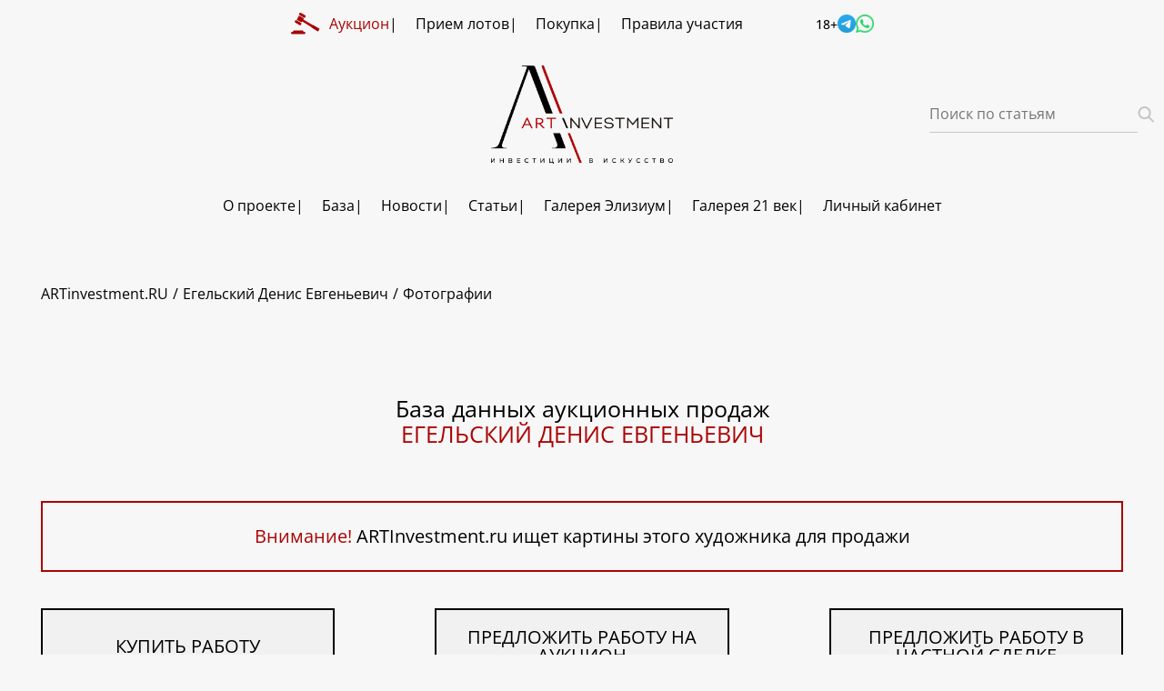

--- FILE ---
content_type: text/html; charset=UTF-8
request_url: https://artinvestment.ru/auctions/67090/works.html?wc=6
body_size: 15692
content:
<!DOCTYPE html>
<html prefix="og: http://ogp.me/ns#" lang="ru" xml:lang="ru">
<head>
    <meta charset="UTF-8">
    <meta http-equiv="Content-Type" content="text/html; charset=utf-8" />
    <title>Цены художника Егельский Денис Евгеньевич купить</title>

    <meta name="viewport" content="width=device-width,initial-scale=1,maximum-scale=1,user-scalable=no">
    <meta http-equiv="X-UA-Compatible" content="ie=edge">

    
    <!-- Main META -->
    <meta name="title" content="Цены художника Егельский Денис Евгеньевич купить" />
    <meta name="keywords" content="искусство,картина,художник,живопись,графика,скульптура,антиквариат,инвестиции,аукцион,купить,цена"/>    <meta name="description" content="Цены на картины. Статистика аукционных продаж произведений русских художников: картин, скульптур, антиквариата. Индикаторы риска. Цены на картины. Купить картину. Сколько стоит картина."/>
        
    <!-- schema.org -->
    <meta itemprop="name" content="Художник Егельский Денис Евгеньевич">
    <meta itemprop="description" content="Цены на картины. Статистика аукционных продаж произведений русских художников: картин, скульптур, антиквариата. Индикаторы риска. Цены на картины. Купить картину. Сколько стоит картина.">
    <meta itemprop="url" content="https://artinvestment.ru/auctions/67090/works.html?wc=6">
        <meta name="referrer" content="unsafe-url">

    <!-- OpenGraph META -->
    <link rel="https://artinvestment.ru/images/portal.square-small.png" />
    <meta property="og:url" content="https://artinvestment.ru/auctions/67090/works.html?wc=6" />
    <meta property="og:image" content="https://artinvestment.ru/images/portal.square-small.png" />
    <meta property="og:image:url" content="https://artinvestment.ru/images/portal.square-small.png" />
    <meta property="og:image:secure_url" content="https://artinvestment.ru/images/portal.square-small.png" />
    <meta property="og:title" content="Художник Егельский Денис Евгеньевич" />
    <meta property="og:description" content="Цены на картины. Статистика аукционных продаж произведений русских художников: картин, скульптур, антиквариата. Индикаторы риска. Цены на картины. Купить картину. Сколько стоит картина." />
    <meta property="og:site_name" content="artinvestment.ru" />
    <meta property="og:type" content="article" />
    <meta property="og:email" content="info@artinvestment.ru" />
    <meta property="og:phone_number" content="+7 (495) 632-16-81" />
    <meta name="twitter:image" content="https://artinvestment.ru/images/portal.square-small.png" />
    <meta name="twitter:title" content="Художник Егельский Денис Евгеньевич" />
    <meta name="twitter:description" content="Цены на картины. Статистика аукционных продаж произведений русских художников: картин, скульптур, антиквариата. Индикаторы риска. Цены на картины. Купить картину. Сколько стоит картина." />
    <meta property="vk:image" content="https://artinvestment.ru/images/portal.square-small.png" />

    <!-- Favicons -->
    <link rel="apple-touch-icon" sizes="180x180" href="https://artinvestment.ru/images/favicons/apple-touch-icon.png?v=02-01-2026-54-43">
    <link rel="icon" type="image/png" href="https://artinvestment.ru/favicon.ico?v=02-01-2026-54-43" sizes="48x48">
    <link rel="shortcut icon" href="https://artinvestment.ru/favicon.ico?v=02-01-2026-54-43" />
    <link rel="icon" type="image/png" href="https://artinvestment.ru/images/favicons/favicon-32x32.png?v=02-01-2026-54-43" sizes="32x32">
    <link rel="icon" type="image/png" href="https://artinvestment.ru/images/favicons/favicon-16x16.png?v=02-01-2026-54-43" sizes="16x16">
    <link rel="manifest" href="https://artinvestment.ru/images/favicons/manifest.json?v=02-01-2026-54-43">
    <link rel="shortcut icon" href="https://artinvestment.ru/images/favicons/favicon.ico?v=02-01-2026-54-43">
    <meta name="msapplication-TileColor" content="#da532c">
    <meta name="msapplication-TileImage" content="https://artinvestment.ru/images/favicons/mstile-144x144.png?v=02-01-2026-54-43">
    <meta name="theme-color" content="#ffffff">

    <!-- Apple touch icon -->
    <link rel="apple-touch-icon" href="https://artinvestment.ru/images/mobile/apple-touch-icon.png"/>
    <link rel="apple-touch-icon" sizes="40x40" href="https://artinvestment.ru/images/mobile/apple-touch-icon-76x76.png"/>
    <link rel="apple-touch-icon" sizes="76x76" href="https://artinvestment.ru/images/mobile/apple-touch-icon-76x76.png"/>
    <link rel="apple-touch-icon" sizes="80x80" href="https://artinvestment.ru/images/mobile/apple-touch-icon-76x76.png"/>
    <link rel="apple-touch-icon" sizes="120x120" href="https://artinvestment.ru/images/mobile/apple-touch-icon-120x120.png"/>
    <link rel="apple-touch-icon" sizes="152x152" href="https://artinvestment.ru/images/mobile/apple-touch-icon-152x152.png"/>
    <link rel="apple-touch-icon" sizes="180x180" href="https://artinvestment.ru/images/mobile/apple-touch-icon-180x180.png"/>

    <!-- MS Application -->

    <!-- Common css load -->
    <link href="/assets/css/app.css?t=02-01-2026-54-43" rel="stylesheet">
    <link rel="stylesheet" type="text/css" href="/assets/lib/highslide/highslide.css">
    <script src="https://api-maps.yandex.ru/2.1?apikey=719a340-40fb-4bc6-ba66-da22749fc637&load=package.full&lang=ru_RU"></script>

    <!-- main JS scripts load -->


    <!-- highcharts plugin & css load -->
    <script src="/highcharts/highcharts.js" type="text/javascript"></script>
    <link href="/css/highcharts.css" rel="stylesheet" type="text/css" />

    <script src="/js/sorttable.js" type="text/javascript"></script>

    <!-- Facebook -->
    <meta property="fb:admins" content="100001425303806" />
        
    <!-- Verifications -->
    <meta name='wmail-verification' content='c9cd5430dde39890' />
    <meta name="verify-v1" content="p09ft9j/caDBQ2fxdRmCtHu3H6LLM6OQ3F3LqVgn7uo=" />
    <meta name="msvalidate.01" content="C16E2E5AB4304BF6B859EA1BD16F538C" />
    <meta name="yandex-verification" content="a1e14265d0a6cbf5" />
    <meta name="google-site-verification" content="BBpQn04gpXXFazVLa7vHw0Y0zOMzWaDG-ME49I_OCaE" />
    <!-- UIS -->
    <script type="text/javascript" async src="https://app.uiscom.ru/static/cs.min.js?k=ggdXFbCzqXoc53L_XS_nQuGKnA2gORYT"></script>
    <!-- UIS -->
</head><body>
<div class="page__wrapper">
<header class="header">
    <nav class="header__nav hidden-sm">
        <div class="container">
            <div class="header__nav-inner">
                <div class="header__nav-item">
                    <a class="header__link header__link--red" href="https://auction.artinvestment.ru/">
                        <svg class="">
                            <use xlink:href="#auction"></use>
                        </svg>
                        <span>Аукцион</span></a>
                    <a class="header__link" href="https://auction.artinvestment.ru/offer"><span>Прием лотов</span></a>
                    <a class="header__link" href="https://artinvestment.ru/services/form/?type=buy"><span>Покупка</span></a>
                    <a class="header__link" href="https://auction.artinvestment.ru/rules"><span>Правила участия</span></a>
                </div>
                <div class="header__nav-item"><span class="header__age"><sup class="hint--bottom-left" aria-label="Сайт содержит информацию, запрещенную для распространения среди детей" style="font-size: 14px;">18+</sup></span>
                    <style>.social-icons {
                            display: flex;
                            align-items: center;
                            gap: 10px; /* Space between icons */
                        }</style>
                    <div class="social-icons">
                        <a href="https://t.me/ArtInvestment_tg_bot" target="_blank"><img src="/assets/images/telegramm.png" border="0" style="width: 20px;"></a>
                        <a href="https://wa.me/79154322272" target="_blank"><img src="/assets/images/whatsapp.png" border="0" style="width: 20px;"></a>
                    </div>
                </div>
            </div>
        </div>
    </nav>
    <div class="header__block hidden-sm">
        <div class="container">
            <a class="header__logo" href="https://artinvestment.ru"><img src="/assets/images/logo.png" alt=""></a>
            <div class="header__search">
                <form class="art-search" method="get" action="https://artinvestment.ru/search/">
                    <label class="art-search__label">
                        <input class="art-search__input" id="headerSearch" name="q" placeholder="Поиск по статьям" type="text">
                    </label>
                    <button class="art-search__submit" type="submit">
                        <svg class=" ">
                            <use xlink:href="#search"></use>
                        </svg>
                    </button>
                </form>
            </div>
        </div>
    </div>
    <nav class="header__nav hidden-sm">
        <div class="container">
            <div class="header__nav-inner">
                <div class="header__nav-item">
                    <div class="header__link header__link--bold"><span>О проекте</span>
                        <div class="header__dropdown">
                            <a class="header__link header__link--bold" href="https://artinvestment.ru/about/about_us/"><span>О сайте</span></a>
                            <a class="header__link header__link--bold" href="https://artinvestment.ru/news/artnews/uslugi.html"><span>Услуги</span></a>
                            <a class="header__link header__link--bold" href="https://artinvestment.ru/contacts/"><span>Контакты</span></a>
                            <a class="header__link header__link--bold" href="https://forum.artinvestment.ru/"><span>Форум</span></a>
                        </div>
                    </div>
                    <div class="header__link header__link--bold"><span>База</span>
                        <div class="header__dropdown">
                            <a class="header__link header__link--bold" href="https://artinvestment.ru/auctions/"><span>Художники и цены</span></a>
                            <a class="header__link header__link--bold" href="https://artinvestment.ru/auctions/associations/associations.html"><span>Творческие объединения</span></a>
                            <a class="header__link header__link--bold" href="https://artinvestment.ru/auctions/auclist/auclist.html"><span>Аукционы</span></a>
                            <a class="header__link header__link--bold" href="https://artinvestment.ru/about/risk_indicator/"><span>Индикатор инвестиционного риска</span></a>
                            <a class="header__link header__link--bold" href="https://artinvestment.ru/ratings/"><span>Рейтинги русских художников</span></a>
                            <a class="header__link header__link--bold" href="https://artinvestment.ru/about/research/"><span>Научная деятельность</span></a>
                            <a class="header__link header__link--bold" href="https://artinvestment.ru/about/council/"><span>Экспертный совет</span></a>
                            <a class="header__link header__link--bold" href="https://artinvestment.ru/subscription/"><span>Подписка на сайте</span></a>
                        </div>
                    </div>
                    <div class="header__link header__link--bold"><span>Новости</span>
                        <div class="header__dropdown">
                            <a class="header__link header__link--bold" href="https://artinvestment.ru/news/artnews/"><span>Новости искусства</span></a>
                            <a class="header__link header__link--bold" href="https://artinvestment.ru/news/auctnews/"><span>Аукционы произведений искусства</span></a>
                            <a class="header__link header__link--bold" href="https://artinvestment.ru/news/exhibitions/"><span>Выставки произведений искусства</span></a>
                        </div>
                    </div>
                                        <a class="header__link header__link--bold" href="https://artinvestment.ru/invest/"><span>Статьи</span></a>
                    <a class="header__link header__link--bold" href="https://www.elysium.ru/" target="_blank"><span>Галерея Элизиум</span></a>

                    <div class="header__link header__link--bold"><span>Галерея 21 век</span>
                        <div class="header__dropdown">
                            <a class="header__link header__link--bold" href="https://artinvestment.ru/invest/xxicentury/"><span>Новости</span></a>
                            <a class="header__link header__link--bold" href="https://artinvestment.ru/xxicentury/"><span>Галерея 21 век</span></a>
                        </div>
                    </div>
                    <a class="header__link header__link--bold" href="https://artinvestment.ru/services/profile/" target="_blank"><span>Личный кабинет</span></a>

                </div>
            </div>
        </div>
    </nav>
    <div class="header-mobile visible-sm">
        <div class="container">
            <div class="header-mobile__inner">
                <a class="header-mobile__auction" href="https://auction.artinvestment.ru">
                    <svg class="header__link--red">
                        <use xlink:href="#auction"></use>
                    </svg>
                </a>
                <a class="header__logo" href="https://artinvestment.ru"><img src="/assets/images/logo.png" alt=""></a>
                <div class="header-mobile__controls">
                    <a class="header-mobile__user" href="https://artinvestment.ru/services/profile">
                        <svg class="">
                            <use xlink:href="#user"></use>
                        </svg>
                    </a>
                    <a class="header-mobile__user hidden" href="https://artinvestment.ru/services/profile">
                        <svg class="">
                            <use xlink:href="#user"></use>
                        </svg>
                    </a>
                    <button class="header-mobile__search" type="button">
                        <svg class="">
                            <use xlink:href="#search"></use>
                        </svg>
                    </button>

                    <button class="header-mobile__burger js-header-burger" type="button">
                        <svg class="">
                            <use xlink:href="#menu"></use>
                        </svg>
                    </button>
                </div>
            </div>
            <form class="header-search" action="https://www.google.com/search">
                <div class="header-search__wrap">
                    <input type="hidden" name="sitesearch" value="artinvestment.ru">
                    <input name="q" type="text" placeholder="Поиск" alt="Поиск">
                    <button type="submit">
                        <svg class=" ">
                            <use xlink:href="#search"></use>
                        </svg>
                    </button>
                </div>
            </form>
        </div>
    </div>
    <div class="header-menu js-header-menu">
        <div class="header-menu__inner">
            <div class="header-menu__links">
                <div class="header__link-group">
                    <div class="header__link header__link--bold header__link--arrow"><span>О проекте</span></div>
                    <div class="header__dropdown">
                        <a class="header__link header__link--bold" href="https://artinvestment.ru/about/about_us/"><span>О сайте</span></a>
                        <a class="header__link header__link--bold" href="https://artinvestment.ru/news/artnews/uslugi.html"><span>Услуги</span></a>
                        <a class="header__link header__link--bold" href="https://artinvestment.ru/contacts/"><span>Контакты</span></a>
                        <a class="header__link header__link--bold" href="https://forum.artinvestment.ru/"><span>Форум</span></a>
                    </div>
                </div>
                <div class="header__link-group">
                    <div class="header__link header__link--bold header__link--arrow"><span>База</span></div>
                    <div class="header__dropdown">
                        <a class="header__link header__link--bold" href="https://artinvestment.ru/auctions/"><span>Художники и цены</span></a>
                        <a class="header__link header__link--bold" href="https://artinvestment.ru/auctions/associations/associations.html"><span>Творческие объединения</span></a>
                        <a class="header__link header__link--bold" href="https://artinvestment.ru/auctions/auclist/auclist.html"><span>Аукционы</span></a>
                        <a class="header__link header__link--bold" href="https://artinvestment.ru/about/risk_indicator/"><span>Индикатор инвестиционного риска</span></a>
                        <a class="header__link header__link--bold" href="https://artinvestment.ru/ratings/"><span>Рейтинги русских художников</span></a>
                        <a class="header__link header__link--bold" href="https://artinvestment.ru/about/research/"><span>Научная деятельность</span></a>
                        <a class="header__link header__link--bold" href="https://artinvestment.ru/about/council/"><span>Экспертный совет</span></a>
                        <a class="header__link header__link--bold" href="https://artinvestment.ru/subscription/"><span>Подписка на сайте</span></a>
                    </div>
                </div>
                <div class="header__link-group">
                    <div class="header__link header__link--bold header__link--arrow"><span>Новости</span></div>
                    <div class="header__dropdown">
                        <a class="header__link header__link--bold" href="https://artinvestment.ru/news/artnews/"><span>Новости искусства</span></a>
                        <a class="header__link header__link--bold" href="https://artinvestment.ru/invest/xxicentury/"><span>21-й век</span></a>
                        <a class="header__link header__link--bold" href="https://artinvestment.ru/news/auctnews/"><span>Аукционы произведений искусства</span></a>
                        <a class="header__link header__link--bold" href="https://artinvestment.ru/news/exhibitions/"><span>Выставки произведений искусства</span></a>
                    </div>
                </div>

                <a class="header__link header__link--bold" href="https://artinvestment.ru/invest/"><span>Статьи</span></a>
                <a class="header__link header__link--bold" href="https://www.elysium.ru/" target="_blank"><span>Галерея Элизиум</span></a>

                <div class="header__link-group">
                    <div class="header__link header__link--bold header__link--arrow"><span>Галерея 21 век</span></div>
                    <div class="header__dropdown">
                        <a class="header__link header__link--bold" href="https://artinvestment.ru/invest/xxicentury/"><span>Новости</span></a>
                        <a class="header__link header__link--bold" href="https://artinvestment.ru/xxicentury/"><span>Галерея 21 век</span></a>
                    </div>
                </div>

                <a class="header__link header__link--bold" href="https://artinvestment.ru/services/profile/" target="_blank"><span>Личный кабинет</span></a>

            </div>
        </div>
    </div>
</header>
    
    <div class="page-main main-page">
        <h1 class="visually-hidden">Art Investment</h1>
<!--        <div class="base-promo">-->
<!--            <div class="container"><a class="base-promo__link" href="https://auction.artinvestment.ru/" target="_blank"><img class="base-promo__picture" src="https://artinvestment.ru/assets/images/main-slider/banner_nov.webp"></a></div>-->
<!--        </div>-->
<!--        <div class="container">-->
<!--            <div class="page-top-block">-->
<!--                
<form class="login-form js-login-form" id="authform" action="https://artinvestment.ru/services/login/" method="post">
    <p class="login-form__title">Аукционная база продаж</p>
        <div class="login-form__group">
        <div class="login-form__group-input">
            <svg class="">
                <use xlink:href="#email"></use>
            </svg>
            <input class="login-form__input" placeholder="E-mail" name="username"></div>
        <div class="login-form__group-input">
            <svg class="">
                <use xlink:href="#lock"></use>
            </svg>
            <input class="login-form__input" type="password" placeholder="Пароль" name="password"></div>
    </div>
    <button class="login-form__button" type="submit">Вход</button>
    <div class="login-form__links"><a class="login-form__link" href="https://artinvestment.ru/services/passrecover/">Забыли пароль?</a><a
                class="login-form__link" href="https://artinvestment.ru/services/registration/">Подписка</a><a class="login-form__link" href="https://artinvestment.ru/subscription/">Условия и цены</a></div>
</form>
-->
<!--                <form class="search-form" action="https://artinvestment.ru/auctions/" method="get" id="searchform"><p class="search-form__title">Художники и цены</p>
    <div class="search-form__group-input">
        <div class="search-form__input">
            <button type="submit">
            <svg class="">
                <use xlink:href="#search"></use>
            </svg>
            </button>
            <input ss="painter" placeholder="Введите имя художника" name="q" id="search_box" autocomplete="off">
        </div>
        <div class="search-form__results">
            <ul id="search_advice_wrapper">
            </ul>
        </div>
        <a class="search-form__link" href="https://artinvestment.ru/auctions/">К полной базе художников</a>
    </div>
</form>-->
<!--            </div>-->
<!--        </div>-->
        <div class="page-breadcrumbs">
            <div class="container">
                <ul class="breadcrumbs">
                    <li class="breadcrumbs__item"><a href="https://artinvestment.ru/"><span>ARTinvestment.RU</span></a></li>
                    <li class="breadcrumbs__item"><span>Егельский Денис Евгеньевич</span></li>
                                        <li class="breadcrumbs__item"><span>Фотографии</span></li>
                                    </ul>
            </div>
        </div>
        <section class="page-section">
    <div class="container">
        <h1 class="page__title">База данных аукционных продаж</h1>
        <h2 class="auctions-page__subtitle">Егельский Денис Евгеньевич</h2>
                <div class="auctions-page__banner">
            <div class="banner-note">
                <p><span>Внимание!</span> ARTInvestment.ru ищет картины этого художника для продажи</p>
            </div>
        </div>
                <div class="auctions-page__links">
            <a class="painter-info__link" href="https://artinvestment.ru/services/form/?type=buy&painter=67090">КУПИТЬ РАБОТУ</a>
            <a class="painter-info__link" href="https://auction.artinvestment.ru/offer">ПРЕДЛОЖИТЬ РАБОТУ НА АУКЦИОН</a>
            <a class="painter-info__link" href="https://artinvestment.ru/services/form/?type=sellp&painter=67090">ПРЕДЛОЖИТЬ РАБОТУ В ЧАСТНОЙ СДЕЛКЕ</a>
        </div>
        <form class="auctions-form">
            <div class="auctions-form__row">
            </div>
            <div class="auctions-form__row">
                <button class="auctions-form__button-more js-auctions-more" type="button">
                    <svg class=" ">
                        <use xlink:href="#more"></use>
                    </svg><span>Расширенный поиск по работам художника</span>
                </button>
            </div>
            <div class="auctions-form__more">
                <div class="auctions-form__row">
                    <div class="auctions-form__group">
                        <div class="auctions-form__search">
                            <div class="form-input">
                                <label for="search_box_works">Искать по названию работы</label>
                                <input type="text" placeholder="Введите название работы" value="" name="q" id="search_box_works" autocomplete="off" ss="work#67090">
                            </div>
                            <div class="auctions-form__search-results">
                                <ul id="search_advice_wrapper_works">
                                </ul>
                            </div>
                        </div>
                    </div>
                    <div class="auctions-form__group">
                        <div class="form-input form-input--xs">
                            <label>Год создания</label>
                            <div class="form-input__group">
                                <input type="number" placeholder="с гггг" name="year-from" id="year-from" min="1000" max="2024" value=""><span>-</span>
                                <input type="number" placeholder="до гггг" name="year-to" id="year-to" min="1000" max="2024" value="">
                            </div>
                        </div>
                    </div>
                </div>
                <div class="auctions-form__row">
                    <div class="auctions-form__group">
                        <div class="form-input form-input--xs">
                            <label>Цена</label>
                            <div class="form-input__group"><span class="form-input__group-text">От</span>
                                <input type="number" placeholder="min" name="price-from" id="price-min" min="100" max="100000000"><span class="form-input__group-text">До</span>
                                <input type="number" placeholder="max" name="price-to" id="price-max" min="100" max="100000000">
                            </div>
                        </div>
                        <div class="select js-select js-select-single select_single">
                            <div class="select__toggle-wrap">
                                <div class="select__toggle" data-type="toggle" data-default-text="Валюта">Валюта</div>
                            </div>
                            <div class="select__drop">
                                                                <label class="select__item" data-type="item" data-id="currency-1" for="currency-1">
                                    <input class="select__item-input js-select-input" type="radio" id="currency-1" name="currency" data-text="USD" value="USD"><span class="select__item-text">USD</span>
                                </label>
                                                                <label class="select__item" data-type="item" data-id="currency-2" for="currency-2">
                                    <input class="select__item-input js-select-input" type="radio" id="currency-2" name="currency" data-text="EUR" value="EUR"><span class="select__item-text">EUR</span>
                                </label>
                                                                <label class="select__item" data-type="item" data-id="currency-3" for="currency-3">
                                    <input class="select__item-input js-select-input" type="radio" id="currency-3" name="currency" data-text="GBP" value="GBP"><span class="select__item-text">GBP</span>
                                </label>
                                                            </div>
                        </div>
                    </div>
                </div>
                <div class="auctions-form__row">
                    <div class="auctions-form__group">
                        <div class="select js-select js-select-single select_single">
                            <div class="select__title">Категория</div>
                            <div class="select__toggle-wrap">
                                <div class="select__toggle" data-type="toggle" data-default-text="Категория">Категория</div>
                            </div>
                            <div class="select__drop">
                                                                <label class="select__item" data-type="item" data-id="category-1" for="category-1">
                                    <input class="select__item-input js-select-input" type="radio" id="category-1" name="category" data-text="Графика" value="4"><span class="select__item-text">Графика</span>
                                </label>
                                                                <label class="select__item" data-type="item" data-id="category-2" for="category-1">
                                    <input class="select__item-input js-select-input" type="radio" id="category-2" name="category" data-text="Живопись" value="14"><span class="select__item-text">Живопись</span>
                                </label>
                                                                <label class="select__item" data-type="item" data-id="category-3" for="category-1">
                                    <input class="select__item-input js-select-input" type="radio" id="category-3" name="category" data-text="Фотографии" value="6"><span class="select__item-text">Фотографии</span>
                                </label>
                                                                <label class="select__item" data-type="item" data-id="category-4" for="category-1">
                                    <input class="select__item-input js-select-input" type="radio" id="category-4" name="category" data-text="Смешанная техника" value="13"><span class="select__item-text">Смешанная техника</span>
                                </label>
                                                            </div>
                        </div>
                    </div>
                </div>
                <div class="auctions-form__row">
                    <div class="auctions-form__group">
                        <div class="form-input form-input--xs">
                            <label>Высота, см</label>
                            <div class="form-input__group">
                                <input type="number" placeholder="от" name="height-from" id="height-from" min="1" max="1000"><span>-</span>
                                <input type="number" placeholder="до" name="height-to" id="height-to" min="1" max="1000">
                            </div>
                        </div>
                    </div>
                    <div class="auctions-form__group">
                        <div class="form-input form-input--xs">
                            <label>Ширина, см</label>
                            <div class="form-input__group">
                                <input type="number" placeholder="от" name="width-from" id="width-from" min="1" max="1000"><span>-</span>
                                <input type="number" placeholder="до" name="width-to" id="width-to" min="1" max="1000">
                            </div>
                        </div>
                    </div>
                </div>
                <div class="auctions-form__row">
                    <div class="auctions-form__group">
                        <div class="form-input prices-form__search">
                            <label for="house">Выбрать аукционный дом</label>
                            <input disabled type="text" value="" name="house" placeholder="Выбрать аукционный дом" id="search_box_house" ss="house"  autocomplete="off">
                            <div class="search-form__results">
                                <ul id="search_advice_wrapper_house">
                                </ul>
                            </div>
                        </div>
                    </div>
                    <div class="auctions-form__group">
                        <div class="form-input form-input--md">
                            <label>Дата аукциона</label>
                            <div class="form-input__group">
                                <input type="date" placeholder="дд.мм.гггг" name="year-from" id="date-from" min="2000-01-01" max="2024-12-31"><span>-</span>
                                <input type="date" placeholder="дд.мм.гггг" name="year-to" id="date-to" min="2000-01-01" max="2024-12-31">
                            </div>
                        </div>
                    </div>
                </div>
                <div class="auctions-form__row">
                    <div class="auctions-form__group">
                        <div class="select js-select js-select-single select_single" disabled>
                            <div class="select__title">Наличие индикаторов инвестиционного риска</div>
                            <div class="select__toggle-wrap">
                                <div class="select__toggle" data-type="toggle" data-default-text="Неважно">Неважно</div>
                            </div>
                            <div class="select__drop">
                                <label class="select__item" data-type="item" data-id="risk-1" for="risk-1">
                                    <input class="select__item-input js-select-input" type="radio" id="risk-1" name="risk" data-text="С индикаторами риска" value="4"><span class="select__item-text">С индикаторами риска</span>
                                </label>
                                <label class="select__item" data-type="item" data-id="risk-2" for="risk-2">
                                    <input class="select__item-input js-select-input" type="radio" id="risk-2" name="risk" data-text="Без индикаторов риска" value="5"><span class="select__item-text">Без индикаторов риска</span>
                                </label>
                                <label class="select__item" data-type="item" data-id="risk-3" for="risk-3">
                                    <input class="select__item-input js-select-input" type="radio" id="risk-3" name="risk" data-text="Низкий риск" value="1"><span class="select__item-text">Низкий риск</span>
                                </label>
                                <label class="select__item" data-type="item" data-id="risk-4" for="risk-4">
                                    <input class="select__item-input js-select-input" type="radio" id="risk-4" name="risk" data-text="Средний риск" value="2"><span class="select__item-text">Средний риск</span>
                                </label>
                                <label class="select__item" data-type="item" data-id="risk-5" for="risk-5">
                                    <input class="select__item-input js-select-input" type="radio" id="risk-5" name="risk" data-text="Высокий риск" value="3"><span class="select__item-text">Высокий риск</span>
                                </label>
                            </div>
                        </div>
                    </div>
                </div>
                <div class="auctions-form__row">
                    <div class="checkbox checkbox--reverse">
                        <input class="checkbox__input" type="checkbox" value="on" id="picture" name="image_exists"  >
                        <label class="checkbox__label" for="picture">
                            <p class="checkbox__text">Наличие изображения</p>
                        </label>
                    </div>
                </div>
            </div>
            <div class="auctions-form__bottom">
                <button class="auctions-form__button">Показать результаты</button>
            </div>
        </form>
    </div>
</section>        <section class="page-section">
            <div class="container">
                <div class="auctions-results">
                                                                                <div class="news-controls">
        <div class="news-controls__item">
            <div class="news-controls__item-text"><span>Записей</span><span>2</span></div>
            <div class="news-controls__item-text"><span>Страниц</span><span>1</span></div>
            <div class="news-input"><label class="news-input__label" for="items-top">На стр</label><input
                        class="news-input__input" value="30" name="items" id="items-top" ss="https://artinvestment.ru/auctions/67090/works.html?wc=6&amp;citems=" title="Max 200"></div>
        </div>
        <div class="news-controls__item">
            <div class="pagination"><a class="pagination__link hidden-xs" href="https://artinvestment.ru/auctions/67090/works.html?wc=6&amp;page=1&citems=30">Первая</a>
                <div class="pagination__controls">
                    <a class="pagination__controls-link pagination__controls-link--icon" href="https://artinvestment.ru/auctions/67090/works.html?wc=6&amp;page=1&citems=30">
                        <svg class="">
                            <use xlink:href="#arrow-right"></use>
                        </svg>
                    </a>
                                                            <a class="pagination__controls-link active" href="https://artinvestment.ru/auctions/67090/works.html?wc=6">1</a>
                                                            <a class="pagination__controls-link pagination__controls-link--icon" href="https://artinvestment.ru/auctions/67090/works.html?wc=6&amp;page=1&citems=30">
                        <svg class="">
                            <use xlink:href="#arrow-right"></use>
                        </svg>
                    </a>
                </div>
                <a class="pagination__link hidden-xs" href="https://artinvestment.ru/auctions/67090/works.html?wc=6&amp;page=1&citems=30">Последняя</a></div>
        </div>
    </div>
                    <style>
    .imgi {
        filter: invert(80%) brightness(0.4) grayscale(100%) blur(0.5px) sepia(0.2) hue-rotate(1.142rad);
        /*filter: blur(1px);*/

    }
    .close {
        filter:  invert(80%) grayscale(100%) brightness(0.4) blur(0.5px) sepia(0.2) hue-rotate(1.142rad);

    }
    .open {
        filter: invert(100%);
    }
</style>
<script>
    var open = false;

    function changei(id) {
        if (open) {
            document.getElementById("img" + id).className = "close";
            document.getElementById('cent' + id).style.display = 'inline';

            open = false;
        } else {
            document.getElementById("img" + id).className = "open";
            document.getElementById('cent' + id).style.display = 'none';

            open = true;
        }
    }
</script>
<div class="auctions-results__list">
        <div class="auctions-results__list-item">
        <div class="auctions-card"><a class="auctions-card__name" href="https://artinvestment.ru/auctions/67090/records.html?work_id=8156130">Красное колесо</a>
            <div class="auctions-card__main">
                                                                                                                                                                                                <a class="auctions-card__picture" href="https://artinvestment.ru/auctions/67090/records.html?work_id=8156130"><img src="https://artinvestment.ru/images/authors/67090=67100/8156130_small.jpg"></a>
                                                                                                                        
                <div class="auctions-card__info">
                    <div class="auctions-card__info-col">
                                                <div class="auctions-card__info-item"><span>Год создания</span><span>2015</span></div>
                                                <div class="auctions-card__info-item"><span class="hint--top" aria-label="Размеры в формате высота × ширина (H × W)">Размер, см<sup>*</sup></span><span>70,6х59,9</span></div>
                        <div class="auctions-card__info-item"><span>Техника</span><span>Бумага торшон; авторская техника</span></div>
                                            </div>
                                        <div class="auctions-card__info-col">
                                                <div class="auctions-card__info-item"><span>Оценка аукциона</span><span>Нет данных</span></div>
                        
                        <div class="auctions-card__info-item"><span>Цена продажи</span>
                                                                                                                                        <span>64 900 RUR</span>
                                                                                                
                        </div>
                        <div class="auctions-card__info-item"><span>Последняя продажа</span>
                                                        <span>23.05.2025</span>
                                                    </div>
                        <div class="auctions-card__info-item"><span>Аукцион</span>
                                                        <span>AI Аукцион</span>
                                                    </div>

                    </div>
                                    </div>
            </div>
            <div class="auctions-card__bottom">
                <button class="auctions-card__button" type="button">История продаж (1)</button>
                                <div class="auctions-card__table">
                    <table>
                        <thead>
                        <tr>
                            <th>Дата аукциона</th>
                            <th>Аукцион</th>
                            <th>Лот</th>
                            <th>Эстимейт</th>
                            <th>Результат</th>
                        </tr>
                        </thead>
                        <tbody>
                                                <tr>
                            <td>23.05.2025</td>
                            <td>AI Аукцион <br> Москва (RU)</td>
                            <td>127239-</td>
                            <td>                                Нет данных
                                                            </td>
                            <td>                                                                            64 900 RUR
                                                                    </td>
                        </tr>
                                                </tbody>
                    </table>
                </div>
                            </div>
        </div>
    </div>

        <div class="auctions-results__list-item">
        <div class="auctions-card"><a class="auctions-card__name" href="https://artinvestment.ru/auctions/67090/records.html?work_id=1141820">Балерина</a>
            <div class="auctions-card__main">
                                                                                                                                                                                                <a class="auctions-card__picture" href="https://artinvestment.ru/auctions/67090/records.html?work_id=1141820"><img src="https://artinvestment.ru/images/authors/67090=67100/1141820_small.jpg"></a>
                                                                                                                        
                <div class="auctions-card__info">
                    <div class="auctions-card__info-col">
                                                <div class="auctions-card__info-item"><span>Год создания</span><span>1997</span></div>
                                                <div class="auctions-card__info-item"><span class="hint--top" aria-label="Размеры в формате высота × ширина (H × W)">Размер, см<sup>*</sup></span><span>53х33</span></div>
                        <div class="auctions-card__info-item"><span>Техника</span><span>Фотография</span></div>
                                            </div>
                                        <div class="auctions-card__info-col">
                        <div class="auctions-card__info-item"><noindex><a href="https://artinvestment.ru/services/registration/">Цена доступна подписчикам</a></noindex></div>
                    </div>
                                    </div>
            </div>
            <div class="auctions-card__bottom">
                <button class="auctions-card__button" type="button">История продаж (1)</button>
                                <div class="auctions-card__table"><noindex><a href="https://artinvestment.ru/services/registration/">Цена доступна подписчикам</a></noindex></div>
                            </div>
        </div>
    </div>

    </div>
                        <div class="news-controls">
        <div class="news-controls__item">
            <div class="news-controls__item-text"><span>Записей</span><span>2</span></div>
            <div class="news-controls__item-text"><span>Страниц</span><span>1</span></div>
            <div class="news-input"><label class="news-input__label" for="items-top">На стр</label><input
                        class="news-input__input" value="30" name="items" id="items-top" ss="https://artinvestment.ru/auctions/67090/works.html?wc=6&amp;citems=" title="Max 200"></div>
        </div>
        <div class="news-controls__item">
            <div class="pagination"><a class="pagination__link hidden-xs" href="https://artinvestment.ru/auctions/67090/works.html?wc=6&amp;page=1&citems=30">Первая</a>
                <div class="pagination__controls">
                    <a class="pagination__controls-link pagination__controls-link--icon" href="https://artinvestment.ru/auctions/67090/works.html?wc=6&amp;page=1&citems=30">
                        <svg class="">
                            <use xlink:href="#arrow-right"></use>
                        </svg>
                    </a>
                                                            <a class="pagination__controls-link active" href="https://artinvestment.ru/auctions/67090/works.html?wc=6">1</a>
                                                            <a class="pagination__controls-link pagination__controls-link--icon" href="https://artinvestment.ru/auctions/67090/works.html?wc=6&amp;page=1&citems=30">
                        <svg class="">
                            <use xlink:href="#arrow-right"></use>
                        </svg>
                    </a>
                </div>
                <a class="pagination__link hidden-xs" href="https://artinvestment.ru/auctions/67090/works.html?wc=6&amp;page=1&citems=30">Последняя</a></div>
        </div>
    </div>
                                </div>
            </div>
        </section>
        <section class="rating-block">
  <div class="container">
    <div class="rating-block__main">
      <h2 class="rating-block__title">Рейтинг продаж русских художников</h2>
      <div class="rating-block__list">
                <div class="rating-block__col">
                    <a class="rating-block__item" href="https://artinvestment.ru/invest/rating/20080411_top12rus.html#1">
                        <span>1.</span><span>Марк Ротко</span><span>$86,83 млн</span>
                      </a>
                    <a class="rating-block__item" href="https://artinvestment.ru/invest/rating/20080411_top12rus.html#2">
                        <span>2.</span><span>Казимир Малевич</span><span>$60,00 млн</span>
                      </a>
                    <a class="rating-block__item" href="https://artinvestment.ru/invest/rating/20080411_top12rus.html#3">
                        <span>3.</span><span>Василий Кандинский</span><span>$41,8 млн</span>
                      </a>
                    <a class="rating-block__item" href="https://artinvestment.ru/invest/rating/20080411_top12rus.html#4">
                        <span>4.</span><span>Хаим Сутин</span><span>$28,16 млн</span>
                      </a>
                    <a class="rating-block__item" href="https://artinvestment.ru/invest/rating/20080411_top12rus.html#5">
                        <span>5.</span><span>Алексей Явленский</span><span>$18,59 млн</span>
                      </a>
                    <a class="rating-block__item" href="https://artinvestment.ru/invest/rating/20080411_top12rus.html#6">
                        <span>6.</span><span>Марк Шагал</span><span>$14,85 млн</span>
                      </a>
                    <a class="rating-block__item" href="https://artinvestment.ru/invest/rating/20080411_top12rus.html#7">
                        <span>7.</span><span>Валентин Серов</span><span>$14,51 млн</span>
                      </a>
                    <a class="rating-block__item" href="https://artinvestment.ru/invest/rating/20080411_top12rus.html#8">
                        <span>8.</span><span>Николай Рерих</span><span>$12,09 млн</span>
                      </a>
                    <a class="rating-block__item" href="https://artinvestment.ru/invest/rating/20080411_top12rus.html#9">
                        <span>9.</span><span>Наталия Гончарова</span><span>$10,88 млн</span>
                      </a>
                    <a class="rating-block__item" href="https://artinvestment.ru/invest/rating/20080411_top12rus.html#10">
                        <span>10.</span><span>Николай Фешин</span><span>$10,84 млн</span>
                      </a>
                  </div>
                <div class="rating-block__col">
                    <a class="rating-block__item" href="https://artinvestment.ru/invest/rating/20080411_top12rus.html#11">
                        <span>11.</span><span>Николя де Сталь</span><span>$9,42 млн</span>
                      </a>
                    <a class="rating-block__item" href="https://artinvestment.ru/invest/rating/20080411_top12rus.html#12">
                        <span>12.</span><span>Тамара де Лемпицка</span><span>$8,48 млн</span>
                      </a>
                    <a class="rating-block__item" href="https://artinvestment.ru/invest/rating/20080411_top12rus.html#13">
                        <span>13.</span><span>Илья Репин</span><span>$7,43 млн</span>
                      </a>
                    <a class="rating-block__item" href="https://artinvestment.ru/invest/rating/20080411_top12rus.html#14">
                        <span>14.</span><span>Константин Сомов</span><span>$7,33 млн</span>
                      </a>
                    <a class="rating-block__item" href="https://artinvestment.ru/invest/rating/20080411_top12rus.html#15">
                        <span>15.</span><span>Илья Машков</span><span>$7,25 млн</span>
                      </a>
                    <a class="rating-block__item" href="https://artinvestment.ru/invest/rating/20080411_top12rus.html#16">
                        <span>16.</span><span>Борис Кустодиев</span><span>$7,07 млн</span>
                      </a>
                    <a class="rating-block__item" href="https://artinvestment.ru/invest/rating/20080411_top12rus.html#17">
                        <span>17.</span><span>Василий Поленов</span><span>$6,34 млн</span>
                      </a>
                    <a class="rating-block__item" href="https://artinvestment.ru/invest/rating/20080411_top12rus.html#18">
                        <span>18.</span><span>Юрий Анненков</span><span>$6,27 млн</span>
                      </a>
                    <a class="rating-block__item" href="https://artinvestment.ru/invest/rating/20080411_top12rus.html#19">
                        <span>19.</span><span>Василий Верещагин</span><span>$6,15 млн</span>
                      </a>
                    <a class="rating-block__item" href="https://artinvestment.ru/invest/rating/20080411_top12rus.html#20">
                        <span>20.</span><span>Зинаида Серебрякова</span><span>$5,85 млн</span>
                      </a>
                  </div>
                <div class="rating-block__col">
                    <a class="rating-block__item" href="https://artinvestment.ru/invest/rating/20080411_top12rus.html#21">
                        <span>21.</span><span>Илья Кабаков</span><span>$5,83 млн</span>
                      </a>
                    <a class="rating-block__item" href="https://artinvestment.ru/invest/rating/20080411_top12rus.html#22">
                        <span>22.</span><span>Александр Яковлев</span><span>$5,56 млн</span>
                      </a>
                    <a class="rating-block__item" href="https://artinvestment.ru/invest/rating/20080411_top12rus.html#23">
                        <span>23.</span><span>Владимир Баранов-Россине</span><span>$5,37 млн</span>
                      </a>
                    <a class="rating-block__item" href="https://artinvestment.ru/invest/rating/20080411_top12rus.html#24">
                        <span>24.</span><span>Иван Айвазовский</span><span>$5,34 млн</span>
                      </a>
                    <a class="rating-block__item" href="https://artinvestment.ru/invest/rating/20080411_top12rus.html#25">
                        <span>25.</span><span>Владимир Боровиковский</span><span>$5,02 млн</span>
                      </a>
                    <a class="rating-block__item" href="https://artinvestment.ru/invest/rating/20080411_top12rus.html#26">
                        <span>26.</span><span>Александр Родченко</span><span>$4,5 млн</span>
                      </a>
                    <a class="rating-block__item" href="https://artinvestment.ru/invest/rating/20080411_top12rus.html#27">
                        <span>27.</span><span>Соня Делоне</span><span>$4,34 млн</span>
                      </a>
                    <a class="rating-block__item" href="https://artinvestment.ru/invest/rating/20080411_top12rus.html#28">
                        <span>28.</span><span>Михаил Нестеров</span><span>$4,30 млн</span>
                      </a>
                    <a class="rating-block__item" href="https://artinvestment.ru/invest/rating/20080411_top12rus.html#29">
                        <span>29.</span><span>Константин Маковский</span><span>$4,20 млн</span>
                      </a>
                    <a class="rating-block__item" href="https://artinvestment.ru/invest/rating/20080411_top12rus.html#30">
                        <span>30.</span><span>Вера Рохлина</span><span>$4,04 млн</span>
                      </a>
                  </div>
              </div>
      <div class="rating-block__button"><a class="button" href="https://artinvestment.ru/invest/rating/20080411_top12rus.html"><span>Подробнее</span></a>
      </div>
    </div>
  </div>
</section>


        <section class="news-section page-section">
    <div class="container"><h2 class="page__title-h2"><span>Новости - Главное</span></h2>
        <div class="news-section__inner">
            <div class="news-list">
                                <a class="news-card" href="https://artinvestment.ru/invest/analytics/20260130_Art_Market_Outlook.html"><p class="news-card__text">ArtTactic Art Market Outlook 2026: Лед тронулся — но не растаял</p><span class="news-card__date">30.01.2026</span></a>
                                <a class="news-card" href="https://artinvestment.ru/invest/analytics/20260127_Artist_IP.html"><p class="news-card__text">Artist IP — будущее арт-инвестиций или холостой выстрел? Часть 2</p><span class="news-card__date">27.01.2026</span></a>
                                <a class="news-card" href="https://artinvestment.ru/invest/xxicentury/20260126_auctionAI_XXI.html"><p class="news-card__text">Открыт 293-й кураторский аукцион AI «21-й век. Современное российское искусство»</p><span class="news-card__date">26.01.2026</span></a>
                                <a class="news-card" href="https://artinvestment.ru/news/auctnews/20260126_auctionAI.html"><p class="news-card__text">Открыты 615-е торги аукциона ARTinvestment.RU</p><span class="news-card__date">26.01.2026</span></a>
                                <a class="news-card" href="https://artinvestment.ru/invest/stories/20260123_ArtDealersHistory.html"><p class="news-card__text">История арт-дилеров. Часть 17. Сюрреализм — движение, раскрутившее само себя</p><span class="news-card__date">23.01.2026</span></a>
                                <a class="news-card" href="https://artinvestment.ru/invest/analytics/20260121_Artist_IP.html"><p class="news-card__text">Artist IP — будущее арт-инвестиций или холостой выстрел? Часть 1</p><span class="news-card__date">21.01.2026</span></a>
                                <a class="news-card" href="https://artinvestment.ru/invest/analytics/20260120_Prognosis.html"><p class="news-card__text">Прогнозы-2026: Международный арт-рынок. Часть 2</p><span class="news-card__date">20.01.2026</span></a>
                                <a class="news-card" href="https://artinvestment.ru/invest/xxicentury/20260119_auctionAI_XXI.html"><p class="news-card__text">Открыт 292-й кураторский аукцион AI «21-й век. Современное российское искусство»</p><span class="news-card__date">19.01.2026</span></a>
                                <a class="news-card" href="https://artinvestment.ru/invest/aiauction/20260119_auctionAI.html"><p class="news-card__text">Открыты 614-е торги аукциона ARTinvestment.RU</p><span class="news-card__date">19.01.2026</span></a>
                            </div>
            <section class="banner-xs-slider">
        <div class="banner-xs-slider__inner">
            <div class="swiper banner-xs-slider__slider js-banner-xs-slider">
                <div class="swiper-wrapper">
                    <div class="swiper-slide"><a class="banner-xs" href="https://auction.artinvestment.ru/offer" target="_blank"><img class="banner-xs__bg" src="https://artinvestment.ru/lolo/20240423_auction_AI.jpg"></a></div>
                </div>
            </div>
        </div>
</section>
        </div>
    </div>
</section>
        <!-- Offers block -->
<section class="service-section page-section">
    <div class="container">
        <div class="service-section__inner"><h2 class="page__title-h2"><span>Услуги ARTinvestment</span></h2>
            <div class="service-section__cards">
                <div class="service-section__cards-item">
                    <div class="service-card"><p class="service-card__name">Арт-консалтинг</p>
                        <p class="service-card__text">Индивидуальные консультации от опытных искусствоведов по любым вопросам в сфере искусства</p>
                        <div class="service-card__button"><a class="button--light button" href="https://artinvestment.ru/news/artnews/uslugi.html"><span>Подробнее</span></a></div>
                    </div>
                </div>
                <div class="service-section__cards-item">
                    <div class="service-card"><p class="service-card__name">Составление Инвестиционного Портфеля</p>
                        <p class="service-card__text">Подбор предметов искусства для инвестирования под любую инвестиционную стратегию</p>
                        <div class="service-card__button"><a class="button--light button" href="https://artinvestment.ru/news/artnews/uslugi.html"><span>Подробнее</span></a></div>
                    </div>
                </div>
                <div class="service-section__cards-item">
                    <div class="service-card"><p class="service-card__name">Индивидуальная оценка</p>
                        <p class="service-card__text">Наши эксперты проведут профессиональную оценку вашего предмета искусства, учитывая его состояние, авторство, историю и другие факторы</p>
                        <div class="service-card__button"><a class="button--light button" href="https://artinvestment.ru/news/artnews/uslugi.html"><span>Подробнее</span></a></div>
                    </div>
                </div>
            </div>
        </div>
    </div>
</section>
<!-- Offers block ends -->        <!-- Auction AI Statistic block -->
<section class="statistics-section page-section">
    <div class="container">
        <div class="statistics-section__inner">
            <div class="statistics-item">
                <div class="statistics-item__circle"><span class="statistics-item__number" style="font-size: 40px;" >500+</span></div>
                <p class="statistics-item__text">Проведенных аукционов</p>
            </div>
            <div class="statistics-item">
                <div class="statistics-item__circle"><span class="statistics-item__number" style="font-size: 40px;">8 800+</span></div>
                <p class="statistics-item__text">Зарегистрированных пользователей на аукционе</p>
            </div>
            <div class="statistics-item">
                <div class="statistics-item__circle"><span class="statistics-item__number" style="font-size: 40px;" real="">343 000+</span></div>
                <p class="statistics-item__text">Записей в базе</p>
            </div>
            <div class="statistics-item">
                <div class="statistics-item__circle"><span class="statistics-item__number" style="font-size: 40px;" real="">16 000+</span></div>
                <p class="statistics-item__text">Художников в базе</p>
            </div>
        </div>
    </div>
</section>
<!-- Auction AI Statistic block end -->                    </div>

    
<footer class="footer" id="footer">
    <div class="container">
        <div class="footer__inner">
            <div class="footer__item"><a class="footer__logo" href="https://artinvestment.ru/"><img src="/assets/images/logo.png" alt="Logotype"></a></div>
            <div class="footer__item">
                <div class="footer__item-group"><a class="footer__link" href="tel:+74956321681">Тел.: +7 (495)
                        632-16-81</a><a class="footer__link" href="tel:+74956859248">Тел.: +7 (495) 685-92-48</a></div>
                <div class="footer__item-group"><a class="footer__link" href="mailto:info@artinvestment.ru">info@artinvestment.ru</a><a
                            class="footer__link" href="mailto:21vek@artinvestment.ru">21vek@artinvestment.ru (современное
                        искусство)</a></div>
                <div class="footer__item-group"><a class="footer__link" href="https://yandex.ru/maps/-/CDqgYOOV"
                                                   target="_blank">Адрес 105064, Москва, Гороховский переулок, дом 7</a></div>
                <div class="footer__item-group"><a class="footer__link" href="https://artinvestment.ru/services/sitemap/">Карта сайта</a></div>
            </div>
            <div class="footer__item">
                <div class="footer__item-group"><a class="footer__link" href="https://auction.artinvestment.ru/">Аукцион</a>
                    <a class="footer__link" href="https://artinvestment.ru/elysium/">Галерея Элизиум</a>
                    <a class="footer__link" href="https://artinvestment.ru/xxicentury/">Галерея "21-й век"</a>
                    <a class="footer__link" href="https://forum.artinvestment.ru/">Форум ARTinvestment</a>
                    <a class="footer__link" href="https://artinvestment.ru/about/license/">Условия пользования</a>
                    <a class="footer__link" href="https://artinvestment.ru/invest/reference/personal_data_protection_policy.html">Обработка персональных данных</a></div>

                <div class="social-icons" style="margin-top: 10px;margin-bottom: 10px;">
                    <a href="https://t.me/ArtInvestment_tg_bot" target="_blank"><img src="https://artinvestment.ru/assets/images/telegramm.png" border="0" style="width: 30px;"></a>
                    <a href="https://wa.me/79154322272" target="_blank"><img src="https://artinvestment.ru/assets/images/whatsapp.png" border="0" style="width: 30px;"></a>
                    <a href="https://vk.com/artinvestmentru" target="_blank"><img src="https://artinvestment.ru/assets/images/vk.png" border="0" style="width: 30px;"></a>
                    <a href="https://rutube.ru/channel/70989041/" target="_blank"><img src="https://artinvestment.ru/assets/images/rutube.png" border="0" style="width: 30px;"></a>
                </div>
                <div class="footer__item-group"><span class="footer__copyright">artinvestment.ru, 2026</span></div>
            </div>
        </div>
    </div>
</footer>
</div>
<script src="https://code.jquery.com/jquery-3.6.0.min.js"></script>
<script src="https://cdn.jsdelivr.net/npm/jquery-validation@1.19.5/dist/jquery.validate.min.js"></script>
<script src="https://cdn.jsdelivr.net/npm/jquery-validation@1.19.5/dist/additional-methods.min.js"></script>
<script src="/assets/lib/highslide/highslide.min.js" type="text/javascript"></script>
<script src="/assets/lib/highslide/highslide-with-gallery.min.js" type="text/javascript"></script>
<script src="/assets/lib/highslide/highslide.config.js?t=02-01-2026-54-43" type="text/javascript"></script>
<script src="/assets/lib/dropzone/dropzone.min.js" type="text/javascript"></script>
<script src="/assets/lib/dropzone/dropzone-config.js?t=02-01-2026-54-43" type="text/javascript"></script>
<script src="/assets/js/vendors.js?t=02-01-2026-54-43"></script>
<script src="/assets/js/app.js?t=02-01-2026-54-43"></script>
<script type="text/javascript">
    // Authentication
    $(document).on('submit','#authform',function(event){

        $.post('/ajax/auth.php', { "username": $(this).find( "input[name='username']" ).val(), "password":$(this).find( "input[name='password']" ).val() },
            function(data) {
                location.reload();
                //$('#auth-form').replaceWith(data);
            }
        );
        event.preventDefault(event);

    });

    $(document).on('submit','#authformnext',function(event){
        $.post('/ajax/auth.php', { "keystring": $(this).find( "input[name='keystring']" ).val() },
            function(data) {
                //$('#auth-form').replaceWith(data);
            }
        );
        event.preventDefault(event);

    });
    // Logout
    $(document).on( "mousedown", "#authformexit", function(event) {
        $.post('/ajax/auth.php', { "deauth": 'exit' },
            function(data) {
                location.reload();
                //$('#auth-form').replaceWith(data);
            }
        );
        event.preventDefault(event);

    });

    // Select payment (user-profile)
    $('#paymentchoose').change(function() {
        var amount = $(this).val();
        var period = $(this).find('option:selected').text();
        $.post('/ajax/payment.php', { selected: $('#paymentchoose').val() },
            function(data) {
                $('#payupdate').html(data);
                $('#OrderAmount').attr("value",amount);
                $('#OrderAmounts').attr("value",amount);
                $('#OrderPeriod').attr("value",period);
            }
        );
    });

    // Back to top
    jQuery(document).ready(function() {
        var offset = 220;
        var duration = 500;
        jQuery(window).scroll(function() {
            if (jQuery(this).scrollTop() > offset) {
                jQuery('.back-to-top').fadeIn(duration);
            } else {
                jQuery('.back-to-top').fadeOut(duration);
            }
        });

        jQuery('.back-to-top').click(function(event) {
            event.preventDefault();
            jQuery('html, body').animate({scrollTop: 0}, duration);
            return false;
        })
    });

    // Receipt
    $(document).on( "mousedown", "#sberbutton", function() {
        var user_idd = $('#user_idd').text();
        var amount = $('#OrderAmounts').val();

        // alert('Lol' + user_idd + ' ' + amount);
        $.post('https://artinvestment.ru/ajax/up.php', {'up': user_idd, 'amount': amount, 'type': 'receipt'}, function (data) {
                var lol = data;
            }
        );
    });


    $("[data-risk_button_value]").on('click', function(){
        let btn_attr = $(this).attr('data-risk_button_value')
        let ss_attr = $(this).attr('ss')

        $("[data-risk_indicator]").removeClass("red yellow green")
        $("[data-risk_indicator]").addClass(btn_attr)
        $("[data-risk_indicator]").attr("ss", ss_attr)
        $(".auctions-item__risk-dropdown").attr("data-risk_dropdown", "hide")


        switch(ss_attr) {
            case '1':
                var isavename="Зеленый риск";
                break
            case '2':
                var isavename="Желтый риск";
                break
            case '3':
                var isavename="Красный риск";
                break
            default:
                var isavename="Никакой (нет данных)";
        }

        let user_id = $('#user_id').text();
        let work_id = $('#work_id').text();
        let work_name = $('#work_name').text();
        let painter_id = $('#painter_id').text();
        let painter_name = $('#painter_name').text();
        let expert_name = $('#expert_name').text();
        $.post('/ajax/indicators.php', { 'isave': ss_attr,'risk': isavename,'userid':user_id,'workid':work_id,'workname':work_name,'painterid':painter_id,'paintername':painter_name,'expertname':expert_name},function(data) {
                let lol=data;
            }
        );
    })

    $(".auctions-item__risk-block svg").on('click', function(){
        if($(".auctions-item__risk-dropdown").attr("data-risk_dropdown") == "show"){
            $(".auctions-item__risk-dropdown").attr("data-risk_dropdown", "hide")
        }else{
            $(".auctions-item__risk-dropdown").attr("data-risk_dropdown", "show")
        }
    })

</script>
<script async src="/js/searchq.js?t=02-01-2026-54" type="text/javascript"></script>
<script async src="/js/searchq-h.js?t=02-01-2026-54" type="text/javascript"></script>
<script async src="/js/searchq-w.js?t=02-01-2026-54" type="text/javascript"></script>
<script async src="/js/searchq-a.js?t=02-01-2026-54" type="text/javascript"></script>
<script>
    !function(r,t,e,s,a,n,c){r[a]=r[a]||function(){(r[a].a=r[a].a||[]).push(arguments)},r[a].l=1
        *new Date;for(var i=0;i<document.scripts.length;i++)if(document.scripts[i].src===s)return
        ;n=t.createElement(e),c=t.getElementsByTagName(e)[0],n.async=1,n.src=s,c.parentNode
        .insertBefore(n,c)}(window,document,"script","https://track.radist.me/tracker.min.js","radist_tracker");

    radist_tracker({
        message: "Здравствуйте! Появились вопросы по вашему продукту. Номер заявки: {radist_tracker}" ,
        whatsapp_enabled: true,
        tgbot_enabled: true,
        tg_enabled: true
    });
</script>
</body>
</html>
<!-- Google counter -->
<script>
    (function(i,s,o,g,r,a,m){i['GoogleAnalyticsObject']=r;i[r]=i[r]||function(){
                (i[r].q=i[r].q||[]).push(arguments)},i[r].l=1*new Date();a=s.createElement(o),
            m=s.getElementsByTagName(o)[0];a.async=1;a.src=g;m.parentNode.insertBefore(a,m)
    })(window,document,'script','https://www.google-analytics.com/analytics.js','ga');

    ga('create', 'UA-66149674-1', 'auto');
    ga('send', 'pageview');

</script>
<!-- /Google counter -->
<!-- Yandex.Metrika counter -->
<script type="text/javascript">
    (function (d, w, c) {
        (w[c] = w[c] || []).push(function() {
            try {
                w.yaCounter23650903 = new Ya.Metrika({
                    id:23650903,
                    clickmap:true,
                    trackLinks:true,
                    accurateTrackBounce:true,
                    webvisor:true,
                    ut:"noindex"
                });
            } catch(e) { }
        });

        var n = d.getElementsByTagName("script")[0],
                s = d.createElement("script"),
                f = function () { n.parentNode.insertBefore(s, n); };
        s.type = "text/javascript";
        s.async = true;
        s.src = "https://mc.yandex.ru/metrika/watch.js";

        if (w.opera == "[object Opera]") {
            d.addEventListener("DOMContentLoaded", f, false);
        } else { f(); }
    })(document, window, "yandex_metrika_callbacks");
</script>
<noscript><div><img src="https://mc.yandex.ru/watch/23650903?ut=noindex" style="position:absolute; left:-9999px;" alt="" /></div></noscript>
<!-- /Yandex.Metrika counter -->    <b class="cookie-to-top mobile-small-fontsize" style="display: block; font-weight: normal">На этом сайте используются cookie, может вестись сбор данных об IP-адресах и местоположении пользователей. Продолжив работу с этим сайтом, вы подтверждаете свое согласие на обработку персональных данных в соответствии с законом N 152-ФЗ «О персональных данных» и <a href="https://artinvestment.ru/invest/reference/personal_data_protection_policy.html" style="color: white;" class="mobile-small-fontsize">«Политикой ООО «АртИн» в отношении обработки персональных данных».</a><br /><center style="padding: 15px;"><a href="#" class="cookie-to-top-link mobile-small-fontsize" style="color: white; font-weight: bold;"><button style="height: 25px;
width: 100px;">OK</button></a></center></b>
</body>
</html>


--- FILE ---
content_type: application/javascript
request_url: https://artinvestment.ru/assets/lib/dropzone/dropzone-config.js?t=02-01-2026-54-43
body_size: 3117
content:
if (Dropzone) {
  Dropzone.autoDiscover = false;

  $(function () {

    if (document.querySelector('.dropzone')) {
      uploader = new Dropzone(".dropzone", {
        url: "https://artinvestment.ru/ajax/upload.php",
        paramName: "uploadedFiles",
        uploadMultiple: false,
        acceptedFiles: "image/*",
        addRemoveLinks: true,
        forceFallback: false,
        maxFiles: 5,
        maxFilesize: 20,
        parallelUploads: 5,
        createImageThumbnails: true,
        dictDefaultMessage: "Перетащите файлы сюда, чтобы загрузить.", // Default: Drop files here to upload
        dictFallbackMessage: "Ваш браузер не поддерживает drag`n`drop загрузки файлов.", // Default: Your browser does not support drag'n'drop file uploads.
        dictFileTooBig: "Файл слишком большой. Максимальный размер файла: 20 Мбайт", // Default: File is too big (MiB). Max filesize: MiB.
        dictInvalidFileType: "Вы не можете загружать файлы этого типа.", // Default: You can't upload files of this type.
        dictResponseError: "Ошибка загрузки, повторите позже.", // Default: Server responded with  code.
        dictCancelUpload: "Отменить загрузку.", // Default: Cancel upload
        dictUploadCanceled: "Загрузка отменена.", // Default: Upload canceled.
        dictCancelUploadConfirmation: "Вы уверены, что хотите отменить загрузку?", // Default: Are you sure you want to cancel this upload?
        dictRemoveFile: "Удалить файл", // Default: Remove file
        dictRemoveFileConfirmation: null, // Default: null
        dictMaxFilesExceeded: "Вы не можете загружать больше файлов.", // Default: You can not upload any more files.
        dictFileSizeUnits: {tb: "TB", gb: "GB", mb: "MB", kb: "KB", b: "b"},
        renameFile: function (file) {
          // return new CryptoJS.MD5(file.name).toString() + '_' + file.name;
          return new Date().getTime() + '_' + file.name.replace(/\s+/g, '');
        },

      });//end drop zone

      uploader.on('removedfile', function (file) {

        $.ajax({
          type: "POST",
          url: "https://artinvestment.ru/ajax/upload.php",
          data: {
            target_file: file.upload_ticket,
            delete_file: 1
          }
        });
        mydelfile(file.upload_ticket);

      });

      uploader.on("success", function (file, response) {
        let parsedResponse = JSON.parse(response);
        file.upload_ticket = parsedResponse.file_link;
        // console.log(file.upload_ticket)
        // console.log(response)
        myaddfile(file.upload_ticket);
      });

    }
  });

  function myaddfile(responseText) {
    $('#fform').append('<input type="hidden" name="files[]" value="' + responseText + '">');
  }

  function mydelfile(responseText) {
    $('input[value="' + responseText + '"]').remove();
  }
}


--- FILE ---
content_type: application/javascript
request_url: https://artinvestment.ru/js/searchq.js?t=02-01-2026-54
body_size: 3598
content:
/**
 * Created by spiker on 15.01.2016.
 */
var suggest_count = 0;
var input_initial_value = '';
var suggest_selected = 0;

$(window).on('load', function(){

    $("#search_box").keyup(function(I){

        switch(I.keyCode) {

            case 13:  // enter
                $("#searchform").submit();
            case 27:  // escape
            case 38:  // up
            case 40:  // down
                break;

            default:

                if($(this).val().length>2){

                    input_initial_value = $(this).val();

                    $.get("/ajax/searchq.php", { "q":$(this).val(), "type":$(this).attr('ss') },function(data){

                        var list = eval("("+data+")");
                        suggest_count = list.length;
                        if(suggest_count > 0){

                            $("#search_advice_wrapper").html("").show();
                            for(var i in list){
                                if(list[i] != ''){
                                    //$('#search_advice_wrapper').append('<div class="advice_variant">'+list[i]+'</div>');
                                    //<li><a href="#">Test test</a></li>
                                    $('#search_advice_wrapper').append('<li class="advice_variant">'+list[i]+'</li>');
                                }
                                else
                                {
                                    $('#search_advice_wrapper').append('<li class="advice_variant" style="color: darkred;">'+' Художник с таким именем не найден'+'</li>');
                                }
                            }
                        }
                        else {
                            $("#search_advice_wrapper").html("").show();
                            $('#search_advice_wrapper').append('<li class="advice_variant" style="color: darkred;">'+' Художник с таким именем не найден'+'</li>');
                        }

                    }, 'html');
                }
                break;
        }
    });


    $("#search_box").keydown(function(I){
        switch(I.keyCode) {

            case 13: // enter
            case 27: // escape
                $('#search_advice_wrapper').hide();
                return false;
                break;
            case 38: // up
            case 40: // down
                I.preventDefault();
                if(suggest_count){
                    key_activate( I.keyCode-39 );
                }
                break;
        }
    });

    $('body').on('click','.advice_variant', function(){
        $('#search_box').val($(this).text());
        $('#search_advice_wrapper').fadeOut(350).html('');
    });

    $('html').click(function(){
        $('#search_advice_wrapper').hide();
    });

    $('#search_box').click(function(event){
        //alert(suggest_count);
        if(suggest_count)
            $('#search_advice_wrapper').show();
        event.stopPropagation();
    });
});

function key_activate(n){
    $('#search_advice_wrapper li').eq(suggest_selected-1).removeClass('active');

    if(n == 1 && suggest_selected < suggest_count){
        suggest_selected++;
    }else if(n == -1 && suggest_selected > 0){
        suggest_selected--;
    }

    if( suggest_selected > 0){
        $('#search_advice_wrapper li').eq(suggest_selected-1).addClass('active');
        $("#search_box").val( $('#search_advice_wrapper li').eq(suggest_selected-1).text() );
    } else {
        $("#search_box").val( input_initial_value );
    }
}

--- FILE ---
content_type: text/plain
request_url: https://www.google-analytics.com/j/collect?v=1&_v=j102&a=940596465&t=pageview&_s=1&dl=https%3A%2F%2Fartinvestment.ru%2Fauctions%2F67090%2Fworks.html%3Fwc%3D6&ul=en-us%40posix&dt=%D0%A6%D0%B5%D0%BD%D1%8B%20%D1%85%D1%83%D0%B4%D0%BE%D0%B6%D0%BD%D0%B8%D0%BA%D0%B0%20%D0%95%D0%B3%D0%B5%D0%BB%D1%8C%D1%81%D0%BA%D0%B8%D0%B9%20%D0%94%D0%B5%D0%BD%D0%B8%D1%81%20%D0%95%D0%B2%D0%B3%D0%B5%D0%BD%D1%8C%D0%B5%D0%B2%D0%B8%D1%87%20%D0%BA%D1%83%D0%BF%D0%B8%D1%82%D1%8C&sr=1280x720&vp=1280x720&_u=IEBAAEABAAAAACAAI~&jid=1200573762&gjid=328787416&cid=513653662.1769898297&tid=UA-66149674-1&_gid=1583379300.1769898297&_r=1&_slc=1&z=1215031750
body_size: -451
content:
2,cG-VV1BWP5JG1

--- FILE ---
content_type: application/javascript
request_url: https://artinvestment.ru/assets/js/app.js?t=02-01-2026-54-43
body_size: 315670
content:
!function(e){function t(t){for(var i,o,s=t[0],l=t[1],u=t[2],d=0,f=[];d<s.length;d++)o=s[d],Object.prototype.hasOwnProperty.call(r,o)&&r[o]&&f.push(r[o][0]),r[o]=0;for(i in l)Object.prototype.hasOwnProperty.call(l,i)&&(e[i]=l[i]);for(c&&c(t);f.length;)f.shift()();return a.push.apply(a,u||[]),n()}function n(){for(var e,t=0;t<a.length;t++){for(var n=a[t],i=!0,s=1;s<n.length;s++){var l=n[s];0!==r[l]&&(i=!1)}i&&(a.splice(t--,1),e=o(o.s=n[0]))}return e}var i={},r={0:0},a=[];function o(t){if(i[t])return i[t].exports;var n=i[t]={i:t,l:!1,exports:{}};return e[t].call(n.exports,n,n.exports,o),n.l=!0,n.exports}o.m=e,o.c=i,o.d=function(e,t,n){o.o(e,t)||Object.defineProperty(e,t,{enumerable:!0,get:n})},o.r=function(e){"undefined"!=typeof Symbol&&Symbol.toStringTag&&Object.defineProperty(e,Symbol.toStringTag,{value:"Module"}),Object.defineProperty(e,"__esModule",{value:!0})},o.t=function(e,t){if(1&t&&(e=o(e)),8&t)return e;if(4&t&&"object"==typeof e&&e&&e.__esModule)return e;var n=Object.create(null);if(o.r(n),Object.defineProperty(n,"default",{enumerable:!0,value:e}),2&t&&"string"!=typeof e)for(var i in e)o.d(n,i,function(t){return e[t]}.bind(null,i));return n},o.n=function(e){var t=e&&e.__esModule?function(){return e.default}:function(){return e};return o.d(t,"a",t),t},o.o=function(e,t){return Object.prototype.hasOwnProperty.call(e,t)},o.p="/";var s=window.webpackJsonp=window.webpackJsonp||[],l=s.push.bind(s);s.push=t,s=s.slice();for(var u=0;u<s.length;u++)t(s[u]);var c=l;a.push([78,1]),n()}([,,,,,,,,,function(e,t,n){var i,r,a;function o(e){return(o="function"==typeof Symbol&&"symbol"==typeof Symbol.iterator?function(e){return typeof e}:function(e){return e&&"function"==typeof Symbol&&e.constructor===Symbol&&e!==Symbol.prototype?"symbol":typeof e})(e)}
/*! jQuery Validation Plugin - v1.19.5 - 7/1/2022
 * https://jqueryvalidation.org/
 * Copyright (c) 2022 Jörn Zaefferer; Licensed MIT */r=[n(7)],void 0===(a="function"==typeof(i=function(e){e.extend(e.fn,{validate:function(t){if(this.length){var n=e.data(this[0],"validator");return n||(this.attr("novalidate","novalidate"),n=new e.validator(t,this[0]),e.data(this[0],"validator",n),n.settings.onsubmit&&(this.on("click.validate",":submit",(function(t){n.submitButton=t.currentTarget,e(this).hasClass("cancel")&&(n.cancelSubmit=!0),void 0!==e(this).attr("formnovalidate")&&(n.cancelSubmit=!0)})),this.on("submit.validate",(function(t){function i(){var i,r;return n.submitButton&&(n.settings.submitHandler||n.formSubmitted)&&(i=e("<input type='hidden'/>").attr("name",n.submitButton.name).val(e(n.submitButton).val()).appendTo(n.currentForm)),!(n.settings.submitHandler&&!n.settings.debug)||(r=n.settings.submitHandler.call(n,n.currentForm,t),i&&i.remove(),void 0!==r&&r)}return n.settings.debug&&t.preventDefault(),n.cancelSubmit?(n.cancelSubmit=!1,i()):n.form()?n.pendingRequest?(n.formSubmitted=!0,!1):i():(n.focusInvalid(),!1)}))),n)}t&&t.debug&&window.console&&console.warn("Nothing selected, can't validate, returning nothing.")},valid:function(){var t,n,i;return e(this[0]).is("form")?t=this.validate().form():(i=[],t=!0,n=e(this[0].form).validate(),this.each((function(){(t=n.element(this)&&t)||(i=i.concat(n.errorList))})),n.errorList=i),t},rules:function(t,n){var i,r,a,o,s,l,u=this[0],c=void 0!==this.attr("contenteditable")&&"false"!==this.attr("contenteditable");if(null!=u&&(!u.form&&c&&(u.form=this.closest("form")[0],u.name=this.attr("name")),null!=u.form)){if(t)switch(i=e.data(u.form,"validator").settings,r=i.rules,a=e.validator.staticRules(u),t){case"add":e.extend(a,e.validator.normalizeRule(n)),delete a.messages,r[u.name]=a,n.messages&&(i.messages[u.name]=e.extend(i.messages[u.name],n.messages));break;case"remove":return n?(l={},e.each(n.split(/\s/),(function(e,t){l[t]=a[t],delete a[t]})),l):(delete r[u.name],a)}return(o=e.validator.normalizeRules(e.extend({},e.validator.classRules(u),e.validator.attributeRules(u),e.validator.dataRules(u),e.validator.staticRules(u)),u)).required&&(s=o.required,delete o.required,o=e.extend({required:s},o)),o.remote&&(s=o.remote,delete o.remote,o=e.extend(o,{remote:s})),o}}});var t=function(e){return e.replace(/^[\s\uFEFF\xA0]+|[\s\uFEFF\xA0]+$/g,"")};e.extend(e.expr.pseudos||e.expr[":"],{blank:function(n){return!t(""+e(n).val())},filled:function(n){var i=e(n).val();return null!==i&&!!t(""+i)},unchecked:function(t){return!e(t).prop("checked")}}),e.validator=function(t,n){this.settings=e.extend(!0,{},e.validator.defaults,t),this.currentForm=n,this.init()},e.validator.format=function(t,n){return 1===arguments.length?function(){var n=e.makeArray(arguments);return n.unshift(t),e.validator.format.apply(this,n)}:(void 0===n||(arguments.length>2&&n.constructor!==Array&&(n=e.makeArray(arguments).slice(1)),n.constructor!==Array&&(n=[n]),e.each(n,(function(e,n){t=t.replace(new RegExp("\\{"+e+"\\}","g"),(function(){return n}))}))),t)},e.extend(e.validator,{defaults:{messages:{},groups:{},rules:{},errorClass:"error",pendingClass:"pending",validClass:"valid",errorElement:"label",focusCleanup:!1,focusInvalid:!0,errorContainer:e([]),errorLabelContainer:e([]),onsubmit:!0,ignore:":hidden",ignoreTitle:!1,onfocusin:function(e){this.lastActive=e,this.settings.focusCleanup&&(this.settings.unhighlight&&this.settings.unhighlight.call(this,e,this.settings.errorClass,this.settings.validClass),this.hideThese(this.errorsFor(e)))},onfocusout:function(e){this.checkable(e)||!(e.name in this.submitted)&&this.optional(e)||this.element(e)},onkeyup:function(t,n){9===n.which&&""===this.elementValue(t)||-1!==e.inArray(n.keyCode,[16,17,18,20,35,36,37,38,39,40,45,144,225])||(t.name in this.submitted||t.name in this.invalid)&&this.element(t)},onclick:function(e){e.name in this.submitted?this.element(e):e.parentNode.name in this.submitted&&this.element(e.parentNode)},highlight:function(t,n,i){"radio"===t.type?this.findByName(t.name).addClass(n).removeClass(i):e(t).addClass(n).removeClass(i)},unhighlight:function(t,n,i){"radio"===t.type?this.findByName(t.name).removeClass(n).addClass(i):e(t).removeClass(n).addClass(i)}},setDefaults:function(t){e.extend(e.validator.defaults,t)},messages:{required:"This field is required.",remote:"Please fix this field.",email:"Please enter a valid email address.",url:"Please enter a valid URL.",date:"Please enter a valid date.",dateISO:"Please enter a valid date (ISO).",number:"Please enter a valid number.",digits:"Please enter only digits.",equalTo:"Please enter the same value again.",maxlength:e.validator.format("Please enter no more than {0} characters."),minlength:e.validator.format("Please enter at least {0} characters."),rangelength:e.validator.format("Please enter a value between {0} and {1} characters long."),range:e.validator.format("Please enter a value between {0} and {1}."),max:e.validator.format("Please enter a value less than or equal to {0}."),min:e.validator.format("Please enter a value greater than or equal to {0}."),step:e.validator.format("Please enter a multiple of {0}.")},autoCreateRanges:!1,prototype:{init:function(){function t(t){var n=void 0!==e(this).attr("contenteditable")&&"false"!==e(this).attr("contenteditable");if(!this.form&&n&&(this.form=e(this).closest("form")[0],this.name=e(this).attr("name")),i===this.form){var r=e.data(this.form,"validator"),a="on"+t.type.replace(/^validate/,""),o=r.settings;o[a]&&!e(this).is(o.ignore)&&o[a].call(r,this,t)}}this.labelContainer=e(this.settings.errorLabelContainer),this.errorContext=this.labelContainer.length&&this.labelContainer||e(this.currentForm),this.containers=e(this.settings.errorContainer).add(this.settings.errorLabelContainer),this.submitted={},this.valueCache={},this.pendingRequest=0,this.pending={},this.invalid={},this.reset();var n,i=this.currentForm,r=this.groups={};e.each(this.settings.groups,(function(t,n){"string"==typeof n&&(n=n.split(/\s/)),e.each(n,(function(e,n){r[n]=t}))})),n=this.settings.rules,e.each(n,(function(t,i){n[t]=e.validator.normalizeRule(i)})),e(this.currentForm).on("focusin.validate focusout.validate keyup.validate",":text, [type='password'], [type='file'], select, textarea, [type='number'], [type='search'], [type='tel'], [type='url'], [type='email'], [type='datetime'], [type='date'], [type='month'], [type='week'], [type='time'], [type='datetime-local'], [type='range'], [type='color'], [type='radio'], [type='checkbox'], [contenteditable], [type='button']",t).on("click.validate","select, option, [type='radio'], [type='checkbox']",t),this.settings.invalidHandler&&e(this.currentForm).on("invalid-form.validate",this.settings.invalidHandler)},form:function(){return this.checkForm(),e.extend(this.submitted,this.errorMap),this.invalid=e.extend({},this.errorMap),this.valid()||e(this.currentForm).triggerHandler("invalid-form",[this]),this.showErrors(),this.valid()},checkForm:function(){this.prepareForm();for(var e=0,t=this.currentElements=this.elements();t[e];e++)this.check(t[e]);return this.valid()},element:function(t){var n,i,r=this.clean(t),a=this.validationTargetFor(r),o=this,s=!0;return void 0===a?delete this.invalid[r.name]:(this.prepareElement(a),this.currentElements=e(a),(i=this.groups[a.name])&&e.each(this.groups,(function(e,t){t===i&&e!==a.name&&(r=o.validationTargetFor(o.clean(o.findByName(e))))&&r.name in o.invalid&&(o.currentElements.push(r),s=o.check(r)&&s)})),n=!1!==this.check(a),s=s&&n,this.invalid[a.name]=!n,this.numberOfInvalids()||(this.toHide=this.toHide.add(this.containers)),this.showErrors(),e(t).attr("aria-invalid",!n)),s},showErrors:function(t){if(t){var n=this;e.extend(this.errorMap,t),this.errorList=e.map(this.errorMap,(function(e,t){return{message:e,element:n.findByName(t)[0]}})),this.successList=e.grep(this.successList,(function(e){return!(e.name in t)}))}this.settings.showErrors?this.settings.showErrors.call(this,this.errorMap,this.errorList):this.defaultShowErrors()},resetForm:function(){e.fn.resetForm&&e(this.currentForm).resetForm(),this.invalid={},this.submitted={},this.prepareForm(),this.hideErrors();var t=this.elements().removeData("previousValue").removeAttr("aria-invalid");this.resetElements(t)},resetElements:function(e){var t;if(this.settings.unhighlight)for(t=0;e[t];t++)this.settings.unhighlight.call(this,e[t],this.settings.errorClass,""),this.findByName(e[t].name).removeClass(this.settings.validClass);else e.removeClass(this.settings.errorClass).removeClass(this.settings.validClass)},numberOfInvalids:function(){return this.objectLength(this.invalid)},objectLength:function(e){var t,n=0;for(t in e)void 0!==e[t]&&null!==e[t]&&!1!==e[t]&&n++;return n},hideErrors:function(){this.hideThese(this.toHide)},hideThese:function(e){e.not(this.containers).text(""),this.addWrapper(e).hide()},valid:function(){return 0===this.size()},size:function(){return this.errorList.length},focusInvalid:function(){if(this.settings.focusInvalid)try{e(this.findLastActive()||this.errorList.length&&this.errorList[0].element||[]).filter(":visible").trigger("focus").trigger("focusin")}catch(e){}},findLastActive:function(){var t=this.lastActive;return t&&1===e.grep(this.errorList,(function(e){return e.element.name===t.name})).length&&t},elements:function(){var t=this,n={};return e(this.currentForm).find("input, select, textarea, [contenteditable]").not(":submit, :reset, :image, :disabled").not(this.settings.ignore).filter((function(){var i=this.name||e(this).attr("name"),r=void 0!==e(this).attr("contenteditable")&&"false"!==e(this).attr("contenteditable");return!i&&t.settings.debug&&window.console&&console.error("%o has no name assigned",this),r&&(this.form=e(this).closest("form")[0],this.name=i),this.form===t.currentForm&&!(i in n||!t.objectLength(e(this).rules()))&&(n[i]=!0,!0)}))},clean:function(t){return e(t)[0]},errors:function(){var t=this.settings.errorClass.split(" ").join(".");return e(this.settings.errorElement+"."+t,this.errorContext)},resetInternals:function(){this.successList=[],this.errorList=[],this.errorMap={},this.toShow=e([]),this.toHide=e([])},reset:function(){this.resetInternals(),this.currentElements=e([])},prepareForm:function(){this.reset(),this.toHide=this.errors().add(this.containers)},prepareElement:function(e){this.reset(),this.toHide=this.errorsFor(e)},elementValue:function(t){var n,i,r=e(t),a=t.type,o=void 0!==r.attr("contenteditable")&&"false"!==r.attr("contenteditable");return"radio"===a||"checkbox"===a?this.findByName(t.name).filter(":checked").val():"number"===a&&void 0!==t.validity?t.validity.badInput?"NaN":r.val():(n=o?r.text():r.val(),"file"===a?"C:\\fakepath\\"===n.substr(0,12)?n.substr(12):(i=n.lastIndexOf("/"))>=0||(i=n.lastIndexOf("\\"))>=0?n.substr(i+1):n:"string"==typeof n?n.replace(/\r/g,""):n)},check:function(t){t=this.validationTargetFor(this.clean(t));var n,i,r,a,o=e(t).rules(),s=e.map(o,(function(e,t){return t})).length,l=!1,u=this.elementValue(t);for(i in"function"==typeof o.normalizer?a=o.normalizer:"function"==typeof this.settings.normalizer&&(a=this.settings.normalizer),a&&(u=a.call(t,u),delete o.normalizer),o){r={method:i,parameters:o[i]};try{if("dependency-mismatch"===(n=e.validator.methods[i].call(this,u,t,r.parameters))&&1===s){l=!0;continue}if(l=!1,"pending"===n)return void(this.toHide=this.toHide.not(this.errorsFor(t)));if(!n)return this.formatAndAdd(t,r),!1}catch(e){throw this.settings.debug&&window.console&&console.log("Exception occurred when checking element "+t.id+", check the '"+r.method+"' method.",e),e instanceof TypeError&&(e.message+=".  Exception occurred when checking element "+t.id+", check the '"+r.method+"' method."),e}}if(!l)return this.objectLength(o)&&this.successList.push(t),!0},customDataMessage:function(t,n){return e(t).data("msg"+n.charAt(0).toUpperCase()+n.substring(1).toLowerCase())||e(t).data("msg")},customMessage:function(e,t){var n=this.settings.messages[e];return n&&(n.constructor===String?n:n[t])},findDefined:function(){for(var e=0;e<arguments.length;e++)if(void 0!==arguments[e])return arguments[e]},defaultMessage:function(t,n){"string"==typeof n&&(n={method:n});var i=this.findDefined(this.customMessage(t.name,n.method),this.customDataMessage(t,n.method),!this.settings.ignoreTitle&&t.title||void 0,e.validator.messages[n.method],"<strong>Warning: No message defined for "+t.name+"</strong>"),r=/\$?\{(\d+)\}/g;return"function"==typeof i?i=i.call(this,n.parameters,t):r.test(i)&&(i=e.validator.format(i.replace(r,"{$1}"),n.parameters)),i},formatAndAdd:function(e,t){var n=this.defaultMessage(e,t);this.errorList.push({message:n,element:e,method:t.method}),this.errorMap[e.name]=n,this.submitted[e.name]=n},addWrapper:function(e){return this.settings.wrapper&&(e=e.add(e.parent(this.settings.wrapper))),e},defaultShowErrors:function(){var e,t,n;for(e=0;this.errorList[e];e++)n=this.errorList[e],this.settings.highlight&&this.settings.highlight.call(this,n.element,this.settings.errorClass,this.settings.validClass),this.showLabel(n.element,n.message);if(this.errorList.length&&(this.toShow=this.toShow.add(this.containers)),this.settings.success)for(e=0;this.successList[e];e++)this.showLabel(this.successList[e]);if(this.settings.unhighlight)for(e=0,t=this.validElements();t[e];e++)this.settings.unhighlight.call(this,t[e],this.settings.errorClass,this.settings.validClass);this.toHide=this.toHide.not(this.toShow),this.hideErrors(),this.addWrapper(this.toShow).show()},validElements:function(){return this.currentElements.not(this.invalidElements())},invalidElements:function(){return e(this.errorList).map((function(){return this.element}))},showLabel:function(t,n){var i,r,a,o,s=this.errorsFor(t),l=this.idOrName(t),u=e(t).attr("aria-describedby");s.length?(s.removeClass(this.settings.validClass).addClass(this.settings.errorClass),s.html(n)):(i=s=e("<"+this.settings.errorElement+">").attr("id",l+"-error").addClass(this.settings.errorClass).html(n||""),this.settings.wrapper&&(i=s.hide().show().wrap("<"+this.settings.wrapper+"/>").parent()),this.labelContainer.length?this.labelContainer.append(i):this.settings.errorPlacement?this.settings.errorPlacement.call(this,i,e(t)):i.insertAfter(t),s.is("label")?s.attr("for",l):0===s.parents("label[for='"+this.escapeCssMeta(l)+"']").length&&(a=s.attr("id"),u?u.match(new RegExp("\\b"+this.escapeCssMeta(a)+"\\b"))||(u+=" "+a):u=a,e(t).attr("aria-describedby",u),(r=this.groups[t.name])&&(o=this,e.each(o.groups,(function(t,n){n===r&&e("[name='"+o.escapeCssMeta(t)+"']",o.currentForm).attr("aria-describedby",s.attr("id"))}))))),!n&&this.settings.success&&(s.text(""),"string"==typeof this.settings.success?s.addClass(this.settings.success):this.settings.success(s,t)),this.toShow=this.toShow.add(s)},errorsFor:function(t){var n=this.escapeCssMeta(this.idOrName(t)),i=e(t).attr("aria-describedby"),r="label[for='"+n+"'], label[for='"+n+"'] *";return i&&(r=r+", #"+this.escapeCssMeta(i).replace(/\s+/g,", #")),this.errors().filter(r)},escapeCssMeta:function(e){return void 0===e?"":e.replace(/([\\!"#$%&'()*+,./:;<=>?@\[\]^`{|}~])/g,"\\$1")},idOrName:function(e){return this.groups[e.name]||(this.checkable(e)?e.name:e.id||e.name)},validationTargetFor:function(t){return this.checkable(t)&&(t=this.findByName(t.name)),e(t).not(this.settings.ignore)[0]},checkable:function(e){return/radio|checkbox/i.test(e.type)},findByName:function(t){return e(this.currentForm).find("[name='"+this.escapeCssMeta(t)+"']")},getLength:function(t,n){switch(n.nodeName.toLowerCase()){case"select":return e("option:selected",n).length;case"input":if(this.checkable(n))return this.findByName(n.name).filter(":checked").length}return t.length},depend:function(e,t){return!this.dependTypes[o(e)]||this.dependTypes[o(e)](e,t)},dependTypes:{boolean:function(e){return e},string:function(t,n){return!!e(t,n.form).length},function:function(e,t){return e(t)}},optional:function(t){var n=this.elementValue(t);return!e.validator.methods.required.call(this,n,t)&&"dependency-mismatch"},startRequest:function(t){this.pending[t.name]||(this.pendingRequest++,e(t).addClass(this.settings.pendingClass),this.pending[t.name]=!0)},stopRequest:function(t,n){this.pendingRequest--,this.pendingRequest<0&&(this.pendingRequest=0),delete this.pending[t.name],e(t).removeClass(this.settings.pendingClass),n&&0===this.pendingRequest&&this.formSubmitted&&this.form()&&0===this.pendingRequest?(e(this.currentForm).trigger("submit"),this.submitButton&&e("input:hidden[name='"+this.submitButton.name+"']",this.currentForm).remove(),this.formSubmitted=!1):!n&&0===this.pendingRequest&&this.formSubmitted&&(e(this.currentForm).triggerHandler("invalid-form",[this]),this.formSubmitted=!1)},previousValue:function(t,n){return n="string"==typeof n&&n||"remote",e.data(t,"previousValue")||e.data(t,"previousValue",{old:null,valid:!0,message:this.defaultMessage(t,{method:n})})},destroy:function(){this.resetForm(),e(this.currentForm).off(".validate").removeData("validator").find(".validate-equalTo-blur").off(".validate-equalTo").removeClass("validate-equalTo-blur").find(".validate-lessThan-blur").off(".validate-lessThan").removeClass("validate-lessThan-blur").find(".validate-lessThanEqual-blur").off(".validate-lessThanEqual").removeClass("validate-lessThanEqual-blur").find(".validate-greaterThanEqual-blur").off(".validate-greaterThanEqual").removeClass("validate-greaterThanEqual-blur").find(".validate-greaterThan-blur").off(".validate-greaterThan").removeClass("validate-greaterThan-blur")}},classRuleSettings:{required:{required:!0},email:{email:!0},url:{url:!0},date:{date:!0},dateISO:{dateISO:!0},number:{number:!0},digits:{digits:!0},creditcard:{creditcard:!0}},addClassRules:function(t,n){t.constructor===String?this.classRuleSettings[t]=n:e.extend(this.classRuleSettings,t)},classRules:function(t){var n={},i=e(t).attr("class");return i&&e.each(i.split(" "),(function(){this in e.validator.classRuleSettings&&e.extend(n,e.validator.classRuleSettings[this])})),n},normalizeAttributeRule:function(e,t,n,i){/min|max|step/.test(n)&&(null===t||/number|range|text/.test(t))&&(i=Number(i),isNaN(i)&&(i=void 0)),i||0===i?e[n]=i:t===n&&"range"!==t&&(e["date"===t?"dateISO":n]=!0)},attributeRules:function(t){var n,i,r={},a=e(t),o=t.getAttribute("type");for(n in e.validator.methods)"required"===n?(""===(i=t.getAttribute(n))&&(i=!0),i=!!i):i=a.attr(n),this.normalizeAttributeRule(r,o,n,i);return r.maxlength&&/-1|2147483647|524288/.test(r.maxlength)&&delete r.maxlength,r},dataRules:function(t){var n,i,r={},a=e(t),o=t.getAttribute("type");for(n in e.validator.methods)""===(i=a.data("rule"+n.charAt(0).toUpperCase()+n.substring(1).toLowerCase()))&&(i=!0),this.normalizeAttributeRule(r,o,n,i);return r},staticRules:function(t){var n={},i=e.data(t.form,"validator");return i.settings.rules&&(n=e.validator.normalizeRule(i.settings.rules[t.name])||{}),n},normalizeRules:function(t,n){return e.each(t,(function(i,r){if(!1!==r){if(r.param||r.depends){var a=!0;switch(o(r.depends)){case"string":a=!!e(r.depends,n.form).length;break;case"function":a=r.depends.call(n,n)}a?t[i]=void 0===r.param||r.param:(e.data(n.form,"validator").resetElements(e(n)),delete t[i])}}else delete t[i]})),e.each(t,(function(e,i){t[e]="function"==typeof i&&"normalizer"!==e?i(n):i})),e.each(["minlength","maxlength"],(function(){t[this]&&(t[this]=Number(t[this]))})),e.each(["rangelength","range"],(function(){var e;t[this]&&(Array.isArray(t[this])?t[this]=[Number(t[this][0]),Number(t[this][1])]:"string"==typeof t[this]&&(e=t[this].replace(/[\[\]]/g,"").split(/[\s,]+/),t[this]=[Number(e[0]),Number(e[1])]))})),e.validator.autoCreateRanges&&(null!=t.min&&null!=t.max&&(t.range=[t.min,t.max],delete t.min,delete t.max),null!=t.minlength&&null!=t.maxlength&&(t.rangelength=[t.minlength,t.maxlength],delete t.minlength,delete t.maxlength)),t},normalizeRule:function(t){if("string"==typeof t){var n={};e.each(t.split(/\s/),(function(){n[this]=!0})),t=n}return t},addMethod:function(t,n,i){e.validator.methods[t]=n,e.validator.messages[t]=void 0!==i?i:e.validator.messages[t],n.length<3&&e.validator.addClassRules(t,e.validator.normalizeRule(t))},methods:{required:function(t,n,i){if(!this.depend(i,n))return"dependency-mismatch";if("select"===n.nodeName.toLowerCase()){var r=e(n).val();return r&&r.length>0}return this.checkable(n)?this.getLength(t,n)>0:null!=t&&t.length>0},email:function(e,t){return this.optional(t)||/^[a-zA-Z0-9.!#$%&'*+\/=?^_`{|}~-]+@[a-zA-Z0-9](?:[a-zA-Z0-9-]{0,61}[a-zA-Z0-9])?(?:\.[a-zA-Z0-9](?:[a-zA-Z0-9-]{0,61}[a-zA-Z0-9])?)*$/.test(e)},url:function(e,t){return this.optional(t)||/^(?:(?:(?:https?|ftp):)?\/\/)(?:(?:[^\]\[?\/<~#`!@$^&*()+=}|:";',>{ ]|%[0-9A-Fa-f]{2})+(?::(?:[^\]\[?\/<~#`!@$^&*()+=}|:";',>{ ]|%[0-9A-Fa-f]{2})*)?@)?(?:(?!(?:10|127)(?:\.\d{1,3}){3})(?!(?:169\.254|192\.168)(?:\.\d{1,3}){2})(?!172\.(?:1[6-9]|2\d|3[0-1])(?:\.\d{1,3}){2})(?:[1-9]\d?|1\d\d|2[01]\d|22[0-3])(?:\.(?:1?\d{1,2}|2[0-4]\d|25[0-5])){2}(?:\.(?:[1-9]\d?|1\d\d|2[0-4]\d|25[0-4]))|(?:(?:[a-z0-9\u00a1-\uffff][a-z0-9\u00a1-\uffff_-]{0,62})?[a-z0-9\u00a1-\uffff]\.)+(?:[a-z\u00a1-\uffff]{2,}\.?))(?::\d{2,5})?(?:[/?#]\S*)?$/i.test(e)},date:function(){var e=!1;return function(t,n){return e||(e=!0,this.settings.debug&&window.console&&console.warn("The `date` method is deprecated and will be removed in version '2.0.0'.\nPlease don't use it, since it relies on the Date constructor, which\nbehaves very differently across browsers and locales. Use `dateISO`\ninstead or one of the locale specific methods in `localizations/`\nand `additional-methods.js`.")),this.optional(n)||!/Invalid|NaN/.test(new Date(t).toString())}}(),dateISO:function(e,t){return this.optional(t)||/^\d{4}[\/\-](0?[1-9]|1[012])[\/\-](0?[1-9]|[12][0-9]|3[01])$/.test(e)},number:function(e,t){return this.optional(t)||/^(?:-?\d+|-?\d{1,3}(?:,\d{3})+)?(?:\.\d+)?$/.test(e)},digits:function(e,t){return this.optional(t)||/^\d+$/.test(e)},minlength:function(e,t,n){var i=Array.isArray(e)?e.length:this.getLength(e,t);return this.optional(t)||i>=n},maxlength:function(e,t,n){var i=Array.isArray(e)?e.length:this.getLength(e,t);return this.optional(t)||i<=n},rangelength:function(e,t,n){var i=Array.isArray(e)?e.length:this.getLength(e,t);return this.optional(t)||i>=n[0]&&i<=n[1]},min:function(e,t,n){return this.optional(t)||e>=n},max:function(e,t,n){return this.optional(t)||e<=n},range:function(e,t,n){return this.optional(t)||e>=n[0]&&e<=n[1]},step:function(t,n,i){var r,a=e(n).attr("type"),o="Step attribute on input type "+a+" is not supported.",s=new RegExp("\\b"+a+"\\b"),l=function(e){var t=(""+e).match(/(?:\.(\d+))?$/);return t&&t[1]?t[1].length:0},u=function(e){return Math.round(e*Math.pow(10,r))},c=!0;if(a&&!s.test(["text","number","range"].join()))throw new Error(o);return r=l(i),(l(t)>r||u(t)%u(i)!=0)&&(c=!1),this.optional(n)||c},equalTo:function(t,n,i){var r=e(i);return this.settings.onfocusout&&r.not(".validate-equalTo-blur").length&&r.addClass("validate-equalTo-blur").on("blur.validate-equalTo",(function(){e(n).valid()})),t===r.val()},remote:function(t,n,i,r){if(this.optional(n))return"dependency-mismatch";r="string"==typeof r&&r||"remote";var a,o,s,l=this.previousValue(n,r);return this.settings.messages[n.name]||(this.settings.messages[n.name]={}),l.originalMessage=l.originalMessage||this.settings.messages[n.name][r],this.settings.messages[n.name][r]=l.message,i="string"==typeof i&&{url:i}||i,s=e.param(e.extend({data:t},i.data)),l.old===s?l.valid:(l.old=s,a=this,this.startRequest(n),(o={})[n.name]=t,e.ajax(e.extend(!0,{mode:"abort",port:"validate"+n.name,dataType:"json",data:o,context:a.currentForm,success:function(e){var i,o,s,u=!0===e||"true"===e;a.settings.messages[n.name][r]=l.originalMessage,u?(s=a.formSubmitted,a.resetInternals(),a.toHide=a.errorsFor(n),a.formSubmitted=s,a.successList.push(n),a.invalid[n.name]=!1,a.showErrors()):(i={},o=e||a.defaultMessage(n,{method:r,parameters:t}),i[n.name]=l.message=o,a.invalid[n.name]=!0,a.showErrors(i)),l.valid=u,a.stopRequest(n,u)}},i)),"pending")}}});var n,i={};return e.ajaxPrefilter?e.ajaxPrefilter((function(e,t,n){var r=e.port;"abort"===e.mode&&(i[r]&&i[r].abort(),i[r]=n)})):(n=e.ajax,e.ajax=function(t){var r=("mode"in t?t:e.ajaxSettings).mode,a=("port"in t?t:e.ajaxSettings).port;return"abort"===r?(i[a]&&i[a].abort(),i[a]=n.apply(this,arguments),i[a]):n.apply(this,arguments)}),e})?i.apply(t,r):i)||(e.exports=a)},,,function(e,t,n){var i=n(6),r=n(13);"string"==typeof(r=r.__esModule?r.default:r)&&(r=[[e.i,r,""]]);var a={insert:"head",singleton:!1};i(r,a);e.exports=r.locals||{}},function(e,t,n){},function(e,t,n){var i=n(6),r=n(15);"string"==typeof(r=r.__esModule?r.default:r)&&(r=[[e.i,r,""]]);var a={insert:"head",singleton:!1};i(r,a);e.exports=r.locals||{}},function(e,t,n){},function(e,t,n){var i=n(6),r=n(17);"string"==typeof(r=r.__esModule?r.default:r)&&(r=[[e.i,r,""]]);var a={insert:"head",singleton:!1};i(r,a);e.exports=r.locals||{}},function(e,t,n){},function(e,t,n){var i=n(6),r=n(19);"string"==typeof(r=r.__esModule?r.default:r)&&(r=[[e.i,r,""]]);var a={insert:"head",singleton:!1};i(r,a);e.exports=r.locals||{}},function(e,t,n){},function(e,t,n){var i=n(6),r=n(21);"string"==typeof(r=r.__esModule?r.default:r)&&(r=[[e.i,r,""]]);var a={insert:"head",singleton:!1};i(r,a);e.exports=r.locals||{}},function(e,t,n){},function(e,t,n){var i=n(6),r=n(23);"string"==typeof(r=r.__esModule?r.default:r)&&(r=[[e.i,r,""]]);var a={insert:"head",singleton:!1};i(r,a);e.exports=r.locals||{}},function(e,t,n){},function(e,t,n){var i=n(6),r=n(25);"string"==typeof(r=r.__esModule?r.default:r)&&(r=[[e.i,r,""]]);var a={insert:"head",singleton:!1};i(r,a);e.exports=r.locals||{}},function(e,t,n){},function(e,t,n){var i=n(6),r=n(27);"string"==typeof(r=r.__esModule?r.default:r)&&(r=[[e.i,r,""]]);var a={insert:"head",singleton:!1};i(r,a);e.exports=r.locals||{}},function(e,t,n){},function(e,t,n){(function(e){var n;function i(e){return(i="function"==typeof Symbol&&"symbol"==typeof Symbol.iterator?function(e){return typeof e}:function(e){return e&&"function"==typeof Symbol&&e.constructor===Symbol&&e!==Symbol.prototype?"symbol":typeof e})(e)}
/*! jQuery v3.6.0 | (c) OpenJS Foundation and other contributors | jquery.org/license */!function(t,n){"use strict";"object"==i(e)&&"object"==i(e.exports)?e.exports=t.document?n(t,!0):function(e){if(!e.document)throw new Error("jQuery requires a window with a document");return n(e)}:n(t)}("undefined"!=typeof window?window:this,(function(r,a){"use strict";var o=[],s=Object.getPrototypeOf,l=o.slice,u=o.flat?function(e){return o.flat.call(e)}:function(e){return o.concat.apply([],e)},c=o.push,d=o.indexOf,f={},p=f.toString,h=f.hasOwnProperty,g=h.toString,A=g.call(Object),v={},m=function(e){return"function"==typeof e&&"number"!=typeof e.nodeType&&"function"!=typeof e.item},y=function(e){return null!=e&&e===e.window},b=r.document,w={type:!0,src:!0,nonce:!0,noModule:!0};function k(e,t,n){var i,r,a=(n=n||b).createElement("script");if(a.text=e,t)for(i in w)(r=t[i]||t.getAttribute&&t.getAttribute(i))&&a.setAttribute(i,r);n.head.appendChild(a).parentNode.removeChild(a)}function x(e){return null==e?e+"":"object"==i(e)||"function"==typeof e?f[p.call(e)]||"object":i(e)}var C="3.6.0",E=function e(t,n){return new e.fn.init(t,n)};function B(e){var t=!!e&&"length"in e&&e.length,n=x(e);return!m(e)&&!y(e)&&("array"===n||0===t||"number"==typeof t&&0<t&&t-1 in e)}E.fn=E.prototype={jquery:C,constructor:E,length:0,toArray:function(){return l.call(this)},get:function(e){return null==e?l.call(this):e<0?this[e+this.length]:this[e]},pushStack:function(e){var t=E.merge(this.constructor(),e);return t.prevObject=this,t},each:function(e){return E.each(this,e)},map:function(e){return this.pushStack(E.map(this,(function(t,n){return e.call(t,n,t)})))},slice:function(){return this.pushStack(l.apply(this,arguments))},first:function(){return this.eq(0)},last:function(){return this.eq(-1)},even:function(){return this.pushStack(E.grep(this,(function(e,t){return(t+1)%2})))},odd:function(){return this.pushStack(E.grep(this,(function(e,t){return t%2})))},eq:function(e){var t=this.length,n=+e+(e<0?t:0);return this.pushStack(0<=n&&n<t?[this[n]]:[])},end:function(){return this.prevObject||this.constructor()},push:c,sort:o.sort,splice:o.splice},E.extend=E.fn.extend=function(){var e,t,n,r,a,o,s=arguments[0]||{},l=1,u=arguments.length,c=!1;for("boolean"==typeof s&&(c=s,s=arguments[l]||{},l++),"object"==i(s)||m(s)||(s={}),l===u&&(s=this,l--);l<u;l++)if(null!=(e=arguments[l]))for(t in e)r=e[t],"__proto__"!==t&&s!==r&&(c&&r&&(E.isPlainObject(r)||(a=Array.isArray(r)))?(n=s[t],o=a&&!Array.isArray(n)?[]:a||E.isPlainObject(n)?n:{},a=!1,s[t]=E.extend(c,o,r)):void 0!==r&&(s[t]=r));return s},E.extend({expando:"jQuery"+(C+Math.random()).replace(/\D/g,""),isReady:!0,error:function(e){throw new Error(e)},noop:function(){},isPlainObject:function(e){var t,n;return!(!e||"[object Object]"!==p.call(e)||(t=s(e))&&("function"!=typeof(n=h.call(t,"constructor")&&t.constructor)||g.call(n)!==A))},isEmptyObject:function(e){var t;for(t in e)return!1;return!0},globalEval:function(e,t,n){k(e,{nonce:t&&t.nonce},n)},each:function(e,t){var n,i=0;if(B(e))for(n=e.length;i<n&&!1!==t.call(e[i],i,e[i]);i++);else for(i in e)if(!1===t.call(e[i],i,e[i]))break;return e},makeArray:function(e,t){var n=t||[];return null!=e&&(B(Object(e))?E.merge(n,"string"==typeof e?[e]:e):c.call(n,e)),n},inArray:function(e,t,n){return null==t?-1:d.call(t,e,n)},merge:function(e,t){for(var n=+t.length,i=0,r=e.length;i<n;i++)e[r++]=t[i];return e.length=r,e},grep:function(e,t,n){for(var i=[],r=0,a=e.length,o=!n;r<a;r++)!t(e[r],r)!==o&&i.push(e[r]);return i},map:function(e,t,n){var i,r,a=0,o=[];if(B(e))for(i=e.length;a<i;a++)null!=(r=t(e[a],a,n))&&o.push(r);else for(a in e)null!=(r=t(e[a],a,n))&&o.push(r);return u(o)},guid:1,support:v}),"function"==typeof Symbol&&(E.fn[Symbol.iterator]=o[Symbol.iterator]),E.each("Boolean Number String Function Array Date RegExp Object Error Symbol".split(" "),(function(e,t){f["[object "+t+"]"]=t.toLowerCase()}));var I=function(e){var t,n,i,r,a,o,s,l,u,c,d,f,p,h,g,A,v,m,y,b="sizzle"+1*new Date,w=e.document,k=0,x=0,C=le(),E=le(),B=le(),I=le(),S=function(e,t){return e===t&&(d=!0),0},M={}.hasOwnProperty,T=[],P=T.pop,D=T.push,Q=T.push,_=T.slice,L=function(e,t){for(var n=0,i=e.length;n<i;n++)if(e[n]===t)return n;return-1},O="checked|selected|async|autofocus|autoplay|controls|defer|disabled|hidden|ismap|loop|multiple|open|readonly|required|scoped",R="[\\x20\\t\\r\\n\\f]",N="(?:\\\\[\\da-fA-F]{1,6}"+R+"?|\\\\[^\\r\\n\\f]|[\\w-]|[^\0-\\x7f])+",H="\\["+R+"*("+N+")(?:"+R+"*([*^$|!~]?=)"+R+"*(?:'((?:\\\\.|[^\\\\'])*)'|\"((?:\\\\.|[^\\\\\"])*)\"|("+N+"))|)"+R+"*\\]",j=":("+N+")(?:\\((('((?:\\\\.|[^\\\\'])*)'|\"((?:\\\\.|[^\\\\\"])*)\")|((?:\\\\.|[^\\\\()[\\]]|"+H+")*)|.*)\\)|)",F=new RegExp(R+"+","g"),q=new RegExp("^"+R+"+|((?:^|[^\\\\])(?:\\\\.)*)"+R+"+$","g"),V=new RegExp("^"+R+"*,"+R+"*"),z=new RegExp("^"+R+"*([>+~]|"+R+")"+R+"*"),Z=new RegExp(R+"|>"),J=new RegExp(j),K=new RegExp("^"+N+"$"),G={ID:new RegExp("^#("+N+")"),CLASS:new RegExp("^\\.("+N+")"),TAG:new RegExp("^("+N+"|[*])"),ATTR:new RegExp("^"+H),PSEUDO:new RegExp("^"+j),CHILD:new RegExp("^:(only|first|last|nth|nth-last)-(child|of-type)(?:\\("+R+"*(even|odd|(([+-]|)(\\d*)n|)"+R+"*(?:([+-]|)"+R+"*(\\d+)|))"+R+"*\\)|)","i"),bool:new RegExp("^(?:"+O+")$","i"),needsContext:new RegExp("^"+R+"*[>+~]|:(even|odd|eq|gt|lt|nth|first|last)(?:\\("+R+"*((?:-\\d)?\\d*)"+R+"*\\)|)(?=[^-]|$)","i")},Y=/HTML$/i,W=/^(?:input|select|textarea|button)$/i,U=/^h\d$/i,X=/^[^{]+\{\s*\[native \w/,$=/^(?:#([\w-]+)|(\w+)|\.([\w-]+))$/,ee=/[+~]/,te=new RegExp("\\\\[\\da-fA-F]{1,6}"+R+"?|\\\\([^\\r\\n\\f])","g"),ne=function(e,t){var n="0x"+e.slice(1)-65536;return t||(n<0?String.fromCharCode(n+65536):String.fromCharCode(n>>10|55296,1023&n|56320))},ie=/([\0-\x1f\x7f]|^-?\d)|^-$|[^\0-\x1f\x7f-\uFFFF\w-]/g,re=function(e,t){return t?"\0"===e?"�":e.slice(0,-1)+"\\"+e.charCodeAt(e.length-1).toString(16)+" ":"\\"+e},ae=function(){f()},oe=be((function(e){return!0===e.disabled&&"fieldset"===e.nodeName.toLowerCase()}),{dir:"parentNode",next:"legend"});try{Q.apply(T=_.call(w.childNodes),w.childNodes),T[w.childNodes.length].nodeType}catch(t){Q={apply:T.length?function(e,t){D.apply(e,_.call(t))}:function(e,t){for(var n=e.length,i=0;e[n++]=t[i++];);e.length=n-1}}}function se(e,t,i,r){var a,s,u,c,d,h,v,m=t&&t.ownerDocument,w=t?t.nodeType:9;if(i=i||[],"string"!=typeof e||!e||1!==w&&9!==w&&11!==w)return i;if(!r&&(f(t),t=t||p,g)){if(11!==w&&(d=$.exec(e)))if(a=d[1]){if(9===w){if(!(u=t.getElementById(a)))return i;if(u.id===a)return i.push(u),i}else if(m&&(u=m.getElementById(a))&&y(t,u)&&u.id===a)return i.push(u),i}else{if(d[2])return Q.apply(i,t.getElementsByTagName(e)),i;if((a=d[3])&&n.getElementsByClassName&&t.getElementsByClassName)return Q.apply(i,t.getElementsByClassName(a)),i}if(n.qsa&&!I[e+" "]&&(!A||!A.test(e))&&(1!==w||"object"!==t.nodeName.toLowerCase())){if(v=e,m=t,1===w&&(Z.test(e)||z.test(e))){for((m=ee.test(e)&&ve(t.parentNode)||t)===t&&n.scope||((c=t.getAttribute("id"))?c=c.replace(ie,re):t.setAttribute("id",c=b)),s=(h=o(e)).length;s--;)h[s]=(c?"#"+c:":scope")+" "+ye(h[s]);v=h.join(",")}try{return Q.apply(i,m.querySelectorAll(v)),i}catch(t){I(e,!0)}finally{c===b&&t.removeAttribute("id")}}}return l(e.replace(q,"$1"),t,i,r)}function le(){var e=[];return function t(n,r){return e.push(n+" ")>i.cacheLength&&delete t[e.shift()],t[n+" "]=r}}function ue(e){return e[b]=!0,e}function ce(e){var t=p.createElement("fieldset");try{return!!e(t)}catch(e){return!1}finally{t.parentNode&&t.parentNode.removeChild(t),t=null}}function de(e,t){for(var n=e.split("|"),r=n.length;r--;)i.attrHandle[n[r]]=t}function fe(e,t){var n=t&&e,i=n&&1===e.nodeType&&1===t.nodeType&&e.sourceIndex-t.sourceIndex;if(i)return i;if(n)for(;n=n.nextSibling;)if(n===t)return-1;return e?1:-1}function pe(e){return function(t){return"input"===t.nodeName.toLowerCase()&&t.type===e}}function he(e){return function(t){var n=t.nodeName.toLowerCase();return("input"===n||"button"===n)&&t.type===e}}function ge(e){return function(t){return"form"in t?t.parentNode&&!1===t.disabled?"label"in t?"label"in t.parentNode?t.parentNode.disabled===e:t.disabled===e:t.isDisabled===e||t.isDisabled!==!e&&oe(t)===e:t.disabled===e:"label"in t&&t.disabled===e}}function Ae(e){return ue((function(t){return t=+t,ue((function(n,i){for(var r,a=e([],n.length,t),o=a.length;o--;)n[r=a[o]]&&(n[r]=!(i[r]=n[r]))}))}))}function ve(e){return e&&void 0!==e.getElementsByTagName&&e}for(t in n=se.support={},a=se.isXML=function(e){var t=e&&e.namespaceURI,n=e&&(e.ownerDocument||e).documentElement;return!Y.test(t||n&&n.nodeName||"HTML")},f=se.setDocument=function(e){var t,r,o=e?e.ownerDocument||e:w;return o!=p&&9===o.nodeType&&o.documentElement&&(h=(p=o).documentElement,g=!a(p),w!=p&&(r=p.defaultView)&&r.top!==r&&(r.addEventListener?r.addEventListener("unload",ae,!1):r.attachEvent&&r.attachEvent("onunload",ae)),n.scope=ce((function(e){return h.appendChild(e).appendChild(p.createElement("div")),void 0!==e.querySelectorAll&&!e.querySelectorAll(":scope fieldset div").length})),n.attributes=ce((function(e){return e.className="i",!e.getAttribute("className")})),n.getElementsByTagName=ce((function(e){return e.appendChild(p.createComment("")),!e.getElementsByTagName("*").length})),n.getElementsByClassName=X.test(p.getElementsByClassName),n.getById=ce((function(e){return h.appendChild(e).id=b,!p.getElementsByName||!p.getElementsByName(b).length})),n.getById?(i.filter.ID=function(e){var t=e.replace(te,ne);return function(e){return e.getAttribute("id")===t}},i.find.ID=function(e,t){if(void 0!==t.getElementById&&g){var n=t.getElementById(e);return n?[n]:[]}}):(i.filter.ID=function(e){var t=e.replace(te,ne);return function(e){var n=void 0!==e.getAttributeNode&&e.getAttributeNode("id");return n&&n.value===t}},i.find.ID=function(e,t){if(void 0!==t.getElementById&&g){var n,i,r,a=t.getElementById(e);if(a){if((n=a.getAttributeNode("id"))&&n.value===e)return[a];for(r=t.getElementsByName(e),i=0;a=r[i++];)if((n=a.getAttributeNode("id"))&&n.value===e)return[a]}return[]}}),i.find.TAG=n.getElementsByTagName?function(e,t){return void 0!==t.getElementsByTagName?t.getElementsByTagName(e):n.qsa?t.querySelectorAll(e):void 0}:function(e,t){var n,i=[],r=0,a=t.getElementsByTagName(e);if("*"===e){for(;n=a[r++];)1===n.nodeType&&i.push(n);return i}return a},i.find.CLASS=n.getElementsByClassName&&function(e,t){if(void 0!==t.getElementsByClassName&&g)return t.getElementsByClassName(e)},v=[],A=[],(n.qsa=X.test(p.querySelectorAll))&&(ce((function(e){var t;h.appendChild(e).innerHTML="<a id='"+b+"'></a><select id='"+b+"-\r\\' msallowcapture=''><option selected=''></option></select>",e.querySelectorAll("[msallowcapture^='']").length&&A.push("[*^$]="+R+"*(?:''|\"\")"),e.querySelectorAll("[selected]").length||A.push("\\["+R+"*(?:value|"+O+")"),e.querySelectorAll("[id~="+b+"-]").length||A.push("~="),(t=p.createElement("input")).setAttribute("name",""),e.appendChild(t),e.querySelectorAll("[name='']").length||A.push("\\["+R+"*name"+R+"*="+R+"*(?:''|\"\")"),e.querySelectorAll(":checked").length||A.push(":checked"),e.querySelectorAll("a#"+b+"+*").length||A.push(".#.+[+~]"),e.querySelectorAll("\\\f"),A.push("[\\r\\n\\f]")})),ce((function(e){e.innerHTML="<a href='' disabled='disabled'></a><select disabled='disabled'><option/></select>";var t=p.createElement("input");t.setAttribute("type","hidden"),e.appendChild(t).setAttribute("name","D"),e.querySelectorAll("[name=d]").length&&A.push("name"+R+"*[*^$|!~]?="),2!==e.querySelectorAll(":enabled").length&&A.push(":enabled",":disabled"),h.appendChild(e).disabled=!0,2!==e.querySelectorAll(":disabled").length&&A.push(":enabled",":disabled"),e.querySelectorAll("*,:x"),A.push(",.*:")}))),(n.matchesSelector=X.test(m=h.matches||h.webkitMatchesSelector||h.mozMatchesSelector||h.oMatchesSelector||h.msMatchesSelector))&&ce((function(e){n.disconnectedMatch=m.call(e,"*"),m.call(e,"[s!='']:x"),v.push("!=",j)})),A=A.length&&new RegExp(A.join("|")),v=v.length&&new RegExp(v.join("|")),t=X.test(h.compareDocumentPosition),y=t||X.test(h.contains)?function(e,t){var n=9===e.nodeType?e.documentElement:e,i=t&&t.parentNode;return e===i||!(!i||1!==i.nodeType||!(n.contains?n.contains(i):e.compareDocumentPosition&&16&e.compareDocumentPosition(i)))}:function(e,t){if(t)for(;t=t.parentNode;)if(t===e)return!0;return!1},S=t?function(e,t){if(e===t)return d=!0,0;var i=!e.compareDocumentPosition-!t.compareDocumentPosition;return i||(1&(i=(e.ownerDocument||e)==(t.ownerDocument||t)?e.compareDocumentPosition(t):1)||!n.sortDetached&&t.compareDocumentPosition(e)===i?e==p||e.ownerDocument==w&&y(w,e)?-1:t==p||t.ownerDocument==w&&y(w,t)?1:c?L(c,e)-L(c,t):0:4&i?-1:1)}:function(e,t){if(e===t)return d=!0,0;var n,i=0,r=e.parentNode,a=t.parentNode,o=[e],s=[t];if(!r||!a)return e==p?-1:t==p?1:r?-1:a?1:c?L(c,e)-L(c,t):0;if(r===a)return fe(e,t);for(n=e;n=n.parentNode;)o.unshift(n);for(n=t;n=n.parentNode;)s.unshift(n);for(;o[i]===s[i];)i++;return i?fe(o[i],s[i]):o[i]==w?-1:s[i]==w?1:0}),p},se.matches=function(e,t){return se(e,null,null,t)},se.matchesSelector=function(e,t){if(f(e),n.matchesSelector&&g&&!I[t+" "]&&(!v||!v.test(t))&&(!A||!A.test(t)))try{var i=m.call(e,t);if(i||n.disconnectedMatch||e.document&&11!==e.document.nodeType)return i}catch(e){I(t,!0)}return 0<se(t,p,null,[e]).length},se.contains=function(e,t){return(e.ownerDocument||e)!=p&&f(e),y(e,t)},se.attr=function(e,t){(e.ownerDocument||e)!=p&&f(e);var r=i.attrHandle[t.toLowerCase()],a=r&&M.call(i.attrHandle,t.toLowerCase())?r(e,t,!g):void 0;return void 0!==a?a:n.attributes||!g?e.getAttribute(t):(a=e.getAttributeNode(t))&&a.specified?a.value:null},se.escape=function(e){return(e+"").replace(ie,re)},se.error=function(e){throw new Error("Syntax error, unrecognized expression: "+e)},se.uniqueSort=function(e){var t,i=[],r=0,a=0;if(d=!n.detectDuplicates,c=!n.sortStable&&e.slice(0),e.sort(S),d){for(;t=e[a++];)t===e[a]&&(r=i.push(a));for(;r--;)e.splice(i[r],1)}return c=null,e},r=se.getText=function(e){var t,n="",i=0,a=e.nodeType;if(a){if(1===a||9===a||11===a){if("string"==typeof e.textContent)return e.textContent;for(e=e.firstChild;e;e=e.nextSibling)n+=r(e)}else if(3===a||4===a)return e.nodeValue}else for(;t=e[i++];)n+=r(t);return n},(i=se.selectors={cacheLength:50,createPseudo:ue,match:G,attrHandle:{},find:{},relative:{">":{dir:"parentNode",first:!0}," ":{dir:"parentNode"},"+":{dir:"previousSibling",first:!0},"~":{dir:"previousSibling"}},preFilter:{ATTR:function(e){return e[1]=e[1].replace(te,ne),e[3]=(e[3]||e[4]||e[5]||"").replace(te,ne),"~="===e[2]&&(e[3]=" "+e[3]+" "),e.slice(0,4)},CHILD:function(e){return e[1]=e[1].toLowerCase(),"nth"===e[1].slice(0,3)?(e[3]||se.error(e[0]),e[4]=+(e[4]?e[5]+(e[6]||1):2*("even"===e[3]||"odd"===e[3])),e[5]=+(e[7]+e[8]||"odd"===e[3])):e[3]&&se.error(e[0]),e},PSEUDO:function(e){var t,n=!e[6]&&e[2];return G.CHILD.test(e[0])?null:(e[3]?e[2]=e[4]||e[5]||"":n&&J.test(n)&&(t=o(n,!0))&&(t=n.indexOf(")",n.length-t)-n.length)&&(e[0]=e[0].slice(0,t),e[2]=n.slice(0,t)),e.slice(0,3))}},filter:{TAG:function(e){var t=e.replace(te,ne).toLowerCase();return"*"===e?function(){return!0}:function(e){return e.nodeName&&e.nodeName.toLowerCase()===t}},CLASS:function(e){var t=C[e+" "];return t||(t=new RegExp("(^|"+R+")"+e+"("+R+"|$)"))&&C(e,(function(e){return t.test("string"==typeof e.className&&e.className||void 0!==e.getAttribute&&e.getAttribute("class")||"")}))},ATTR:function(e,t,n){return function(i){var r=se.attr(i,e);return null==r?"!="===t:!t||(r+="","="===t?r===n:"!="===t?r!==n:"^="===t?n&&0===r.indexOf(n):"*="===t?n&&-1<r.indexOf(n):"$="===t?n&&r.slice(-n.length)===n:"~="===t?-1<(" "+r.replace(F," ")+" ").indexOf(n):"|="===t&&(r===n||r.slice(0,n.length+1)===n+"-"))}},CHILD:function(e,t,n,i,r){var a="nth"!==e.slice(0,3),o="last"!==e.slice(-4),s="of-type"===t;return 1===i&&0===r?function(e){return!!e.parentNode}:function(t,n,l){var u,c,d,f,p,h,g=a!==o?"nextSibling":"previousSibling",A=t.parentNode,v=s&&t.nodeName.toLowerCase(),m=!l&&!s,y=!1;if(A){if(a){for(;g;){for(f=t;f=f[g];)if(s?f.nodeName.toLowerCase()===v:1===f.nodeType)return!1;h=g="only"===e&&!h&&"nextSibling"}return!0}if(h=[o?A.firstChild:A.lastChild],o&&m){for(y=(p=(u=(c=(d=(f=A)[b]||(f[b]={}))[f.uniqueID]||(d[f.uniqueID]={}))[e]||[])[0]===k&&u[1])&&u[2],f=p&&A.childNodes[p];f=++p&&f&&f[g]||(y=p=0)||h.pop();)if(1===f.nodeType&&++y&&f===t){c[e]=[k,p,y];break}}else if(m&&(y=p=(u=(c=(d=(f=t)[b]||(f[b]={}))[f.uniqueID]||(d[f.uniqueID]={}))[e]||[])[0]===k&&u[1]),!1===y)for(;(f=++p&&f&&f[g]||(y=p=0)||h.pop())&&((s?f.nodeName.toLowerCase()!==v:1!==f.nodeType)||!++y||(m&&((c=(d=f[b]||(f[b]={}))[f.uniqueID]||(d[f.uniqueID]={}))[e]=[k,y]),f!==t)););return(y-=r)===i||y%i==0&&0<=y/i}}},PSEUDO:function(e,t){var n,r=i.pseudos[e]||i.setFilters[e.toLowerCase()]||se.error("unsupported pseudo: "+e);return r[b]?r(t):1<r.length?(n=[e,e,"",t],i.setFilters.hasOwnProperty(e.toLowerCase())?ue((function(e,n){for(var i,a=r(e,t),o=a.length;o--;)e[i=L(e,a[o])]=!(n[i]=a[o])})):function(e){return r(e,0,n)}):r}},pseudos:{not:ue((function(e){var t=[],n=[],i=s(e.replace(q,"$1"));return i[b]?ue((function(e,t,n,r){for(var a,o=i(e,null,r,[]),s=e.length;s--;)(a=o[s])&&(e[s]=!(t[s]=a))})):function(e,r,a){return t[0]=e,i(t,null,a,n),t[0]=null,!n.pop()}})),has:ue((function(e){return function(t){return 0<se(e,t).length}})),contains:ue((function(e){return e=e.replace(te,ne),function(t){return-1<(t.textContent||r(t)).indexOf(e)}})),lang:ue((function(e){return K.test(e||"")||se.error("unsupported lang: "+e),e=e.replace(te,ne).toLowerCase(),function(t){var n;do{if(n=g?t.lang:t.getAttribute("xml:lang")||t.getAttribute("lang"))return(n=n.toLowerCase())===e||0===n.indexOf(e+"-")}while((t=t.parentNode)&&1===t.nodeType);return!1}})),target:function(t){var n=e.location&&e.location.hash;return n&&n.slice(1)===t.id},root:function(e){return e===h},focus:function(e){return e===p.activeElement&&(!p.hasFocus||p.hasFocus())&&!!(e.type||e.href||~e.tabIndex)},enabled:ge(!1),disabled:ge(!0),checked:function(e){var t=e.nodeName.toLowerCase();return"input"===t&&!!e.checked||"option"===t&&!!e.selected},selected:function(e){return e.parentNode&&e.parentNode.selectedIndex,!0===e.selected},empty:function(e){for(e=e.firstChild;e;e=e.nextSibling)if(e.nodeType<6)return!1;return!0},parent:function(e){return!i.pseudos.empty(e)},header:function(e){return U.test(e.nodeName)},input:function(e){return W.test(e.nodeName)},button:function(e){var t=e.nodeName.toLowerCase();return"input"===t&&"button"===e.type||"button"===t},text:function(e){var t;return"input"===e.nodeName.toLowerCase()&&"text"===e.type&&(null==(t=e.getAttribute("type"))||"text"===t.toLowerCase())},first:Ae((function(){return[0]})),last:Ae((function(e,t){return[t-1]})),eq:Ae((function(e,t,n){return[n<0?n+t:n]})),even:Ae((function(e,t){for(var n=0;n<t;n+=2)e.push(n);return e})),odd:Ae((function(e,t){for(var n=1;n<t;n+=2)e.push(n);return e})),lt:Ae((function(e,t,n){for(var i=n<0?n+t:t<n?t:n;0<=--i;)e.push(i);return e})),gt:Ae((function(e,t,n){for(var i=n<0?n+t:n;++i<t;)e.push(i);return e}))}}).pseudos.nth=i.pseudos.eq,{radio:!0,checkbox:!0,file:!0,password:!0,image:!0})i.pseudos[t]=pe(t);for(t in{submit:!0,reset:!0})i.pseudos[t]=he(t);function me(){}function ye(e){for(var t=0,n=e.length,i="";t<n;t++)i+=e[t].value;return i}function be(e,t,n){var i=t.dir,r=t.next,a=r||i,o=n&&"parentNode"===a,s=x++;return t.first?function(t,n,r){for(;t=t[i];)if(1===t.nodeType||o)return e(t,n,r);return!1}:function(t,n,l){var u,c,d,f=[k,s];if(l){for(;t=t[i];)if((1===t.nodeType||o)&&e(t,n,l))return!0}else for(;t=t[i];)if(1===t.nodeType||o)if(c=(d=t[b]||(t[b]={}))[t.uniqueID]||(d[t.uniqueID]={}),r&&r===t.nodeName.toLowerCase())t=t[i]||t;else{if((u=c[a])&&u[0]===k&&u[1]===s)return f[2]=u[2];if((c[a]=f)[2]=e(t,n,l))return!0}return!1}}function we(e){return 1<e.length?function(t,n,i){for(var r=e.length;r--;)if(!e[r](t,n,i))return!1;return!0}:e[0]}function ke(e,t,n,i,r){for(var a,o=[],s=0,l=e.length,u=null!=t;s<l;s++)(a=e[s])&&(n&&!n(a,i,r)||(o.push(a),u&&t.push(s)));return o}function xe(e,t,n,i,r,a){return i&&!i[b]&&(i=xe(i)),r&&!r[b]&&(r=xe(r,a)),ue((function(a,o,s,l){var u,c,d,f=[],p=[],h=o.length,g=a||function(e,t,n){for(var i=0,r=t.length;i<r;i++)se(e,t[i],n);return n}(t||"*",s.nodeType?[s]:s,[]),A=!e||!a&&t?g:ke(g,f,e,s,l),v=n?r||(a?e:h||i)?[]:o:A;if(n&&n(A,v,s,l),i)for(u=ke(v,p),i(u,[],s,l),c=u.length;c--;)(d=u[c])&&(v[p[c]]=!(A[p[c]]=d));if(a){if(r||e){if(r){for(u=[],c=v.length;c--;)(d=v[c])&&u.push(A[c]=d);r(null,v=[],u,l)}for(c=v.length;c--;)(d=v[c])&&-1<(u=r?L(a,d):f[c])&&(a[u]=!(o[u]=d))}}else v=ke(v===o?v.splice(h,v.length):v),r?r(null,o,v,l):Q.apply(o,v)}))}function Ce(e){for(var t,n,r,a=e.length,o=i.relative[e[0].type],s=o||i.relative[" "],l=o?1:0,c=be((function(e){return e===t}),s,!0),d=be((function(e){return-1<L(t,e)}),s,!0),f=[function(e,n,i){var r=!o&&(i||n!==u)||((t=n).nodeType?c(e,n,i):d(e,n,i));return t=null,r}];l<a;l++)if(n=i.relative[e[l].type])f=[be(we(f),n)];else{if((n=i.filter[e[l].type].apply(null,e[l].matches))[b]){for(r=++l;r<a&&!i.relative[e[r].type];r++);return xe(1<l&&we(f),1<l&&ye(e.slice(0,l-1).concat({value:" "===e[l-2].type?"*":""})).replace(q,"$1"),n,l<r&&Ce(e.slice(l,r)),r<a&&Ce(e=e.slice(r)),r<a&&ye(e))}f.push(n)}return we(f)}return me.prototype=i.filters=i.pseudos,i.setFilters=new me,o=se.tokenize=function(e,t){var n,r,a,o,s,l,u,c=E[e+" "];if(c)return t?0:c.slice(0);for(s=e,l=[],u=i.preFilter;s;){for(o in n&&!(r=V.exec(s))||(r&&(s=s.slice(r[0].length)||s),l.push(a=[])),n=!1,(r=z.exec(s))&&(n=r.shift(),a.push({value:n,type:r[0].replace(q," ")}),s=s.slice(n.length)),i.filter)!(r=G[o].exec(s))||u[o]&&!(r=u[o](r))||(n=r.shift(),a.push({value:n,type:o,matches:r}),s=s.slice(n.length));if(!n)break}return t?s.length:s?se.error(e):E(e,l).slice(0)},s=se.compile=function(e,t){var n,r,a,s,l,c,d=[],h=[],A=B[e+" "];if(!A){for(t||(t=o(e)),n=t.length;n--;)(A=Ce(t[n]))[b]?d.push(A):h.push(A);(A=B(e,(r=h,s=0<(a=d).length,l=0<r.length,c=function(e,t,n,o,c){var d,h,A,v=0,m="0",y=e&&[],b=[],w=u,x=e||l&&i.find.TAG("*",c),C=k+=null==w?1:Math.random()||.1,E=x.length;for(c&&(u=t==p||t||c);m!==E&&null!=(d=x[m]);m++){if(l&&d){for(h=0,t||d.ownerDocument==p||(f(d),n=!g);A=r[h++];)if(A(d,t||p,n)){o.push(d);break}c&&(k=C)}s&&((d=!A&&d)&&v--,e&&y.push(d))}if(v+=m,s&&m!==v){for(h=0;A=a[h++];)A(y,b,t,n);if(e){if(0<v)for(;m--;)y[m]||b[m]||(b[m]=P.call(o));b=ke(b)}Q.apply(o,b),c&&!e&&0<b.length&&1<v+a.length&&se.uniqueSort(o)}return c&&(k=C,u=w),y},s?ue(c):c))).selector=e}return A},l=se.select=function(e,t,n,r){var a,l,u,c,d,f="function"==typeof e&&e,p=!r&&o(e=f.selector||e);if(n=n||[],1===p.length){if(2<(l=p[0]=p[0].slice(0)).length&&"ID"===(u=l[0]).type&&9===t.nodeType&&g&&i.relative[l[1].type]){if(!(t=(i.find.ID(u.matches[0].replace(te,ne),t)||[])[0]))return n;f&&(t=t.parentNode),e=e.slice(l.shift().value.length)}for(a=G.needsContext.test(e)?0:l.length;a--&&(u=l[a],!i.relative[c=u.type]);)if((d=i.find[c])&&(r=d(u.matches[0].replace(te,ne),ee.test(l[0].type)&&ve(t.parentNode)||t))){if(l.splice(a,1),!(e=r.length&&ye(l)))return Q.apply(n,r),n;break}}return(f||s(e,p))(r,t,!g,n,!t||ee.test(e)&&ve(t.parentNode)||t),n},n.sortStable=b.split("").sort(S).join("")===b,n.detectDuplicates=!!d,f(),n.sortDetached=ce((function(e){return 1&e.compareDocumentPosition(p.createElement("fieldset"))})),ce((function(e){return e.innerHTML="<a href='#'></a>","#"===e.firstChild.getAttribute("href")}))||de("type|href|height|width",(function(e,t,n){if(!n)return e.getAttribute(t,"type"===t.toLowerCase()?1:2)})),n.attributes&&ce((function(e){return e.innerHTML="<input/>",e.firstChild.setAttribute("value",""),""===e.firstChild.getAttribute("value")}))||de("value",(function(e,t,n){if(!n&&"input"===e.nodeName.toLowerCase())return e.defaultValue})),ce((function(e){return null==e.getAttribute("disabled")}))||de(O,(function(e,t,n){var i;if(!n)return!0===e[t]?t.toLowerCase():(i=e.getAttributeNode(t))&&i.specified?i.value:null})),se}(r);E.find=I,(E.expr=I.selectors)[":"]=E.expr.pseudos,E.uniqueSort=E.unique=I.uniqueSort,E.text=I.getText,E.isXMLDoc=I.isXML,E.contains=I.contains,E.escapeSelector=I.escape;var S=function(e,t,n){for(var i=[],r=void 0!==n;(e=e[t])&&9!==e.nodeType;)if(1===e.nodeType){if(r&&E(e).is(n))break;i.push(e)}return i},M=function(e,t){for(var n=[];e;e=e.nextSibling)1===e.nodeType&&e!==t&&n.push(e);return n},T=E.expr.match.needsContext;function P(e,t){return e.nodeName&&e.nodeName.toLowerCase()===t.toLowerCase()}var D=/^<([a-z][^\/\0>:\x20\t\r\n\f]*)[\x20\t\r\n\f]*\/?>(?:<\/\1>|)$/i;function Q(e,t,n){return m(t)?E.grep(e,(function(e,i){return!!t.call(e,i,e)!==n})):t.nodeType?E.grep(e,(function(e){return e===t!==n})):"string"!=typeof t?E.grep(e,(function(e){return-1<d.call(t,e)!==n})):E.filter(t,e,n)}E.filter=function(e,t,n){var i=t[0];return n&&(e=":not("+e+")"),1===t.length&&1===i.nodeType?E.find.matchesSelector(i,e)?[i]:[]:E.find.matches(e,E.grep(t,(function(e){return 1===e.nodeType})))},E.fn.extend({find:function(e){var t,n,i=this.length,r=this;if("string"!=typeof e)return this.pushStack(E(e).filter((function(){for(t=0;t<i;t++)if(E.contains(r[t],this))return!0})));for(n=this.pushStack([]),t=0;t<i;t++)E.find(e,r[t],n);return 1<i?E.uniqueSort(n):n},filter:function(e){return this.pushStack(Q(this,e||[],!1))},not:function(e){return this.pushStack(Q(this,e||[],!0))},is:function(e){return!!Q(this,"string"==typeof e&&T.test(e)?E(e):e||[],!1).length}});var _,L=/^(?:\s*(<[\w\W]+>)[^>]*|#([\w-]+))$/;(E.fn.init=function(e,t,n){var i,r;if(!e)return this;if(n=n||_,"string"==typeof e){if(!(i="<"===e[0]&&">"===e[e.length-1]&&3<=e.length?[null,e,null]:L.exec(e))||!i[1]&&t)return!t||t.jquery?(t||n).find(e):this.constructor(t).find(e);if(i[1]){if(t=t instanceof E?t[0]:t,E.merge(this,E.parseHTML(i[1],t&&t.nodeType?t.ownerDocument||t:b,!0)),D.test(i[1])&&E.isPlainObject(t))for(i in t)m(this[i])?this[i](t[i]):this.attr(i,t[i]);return this}return(r=b.getElementById(i[2]))&&(this[0]=r,this.length=1),this}return e.nodeType?(this[0]=e,this.length=1,this):m(e)?void 0!==n.ready?n.ready(e):e(E):E.makeArray(e,this)}).prototype=E.fn,_=E(b);var O=/^(?:parents|prev(?:Until|All))/,R={children:!0,contents:!0,next:!0,prev:!0};function N(e,t){for(;(e=e[t])&&1!==e.nodeType;);return e}E.fn.extend({has:function(e){var t=E(e,this),n=t.length;return this.filter((function(){for(var e=0;e<n;e++)if(E.contains(this,t[e]))return!0}))},closest:function(e,t){var n,i=0,r=this.length,a=[],o="string"!=typeof e&&E(e);if(!T.test(e))for(;i<r;i++)for(n=this[i];n&&n!==t;n=n.parentNode)if(n.nodeType<11&&(o?-1<o.index(n):1===n.nodeType&&E.find.matchesSelector(n,e))){a.push(n);break}return this.pushStack(1<a.length?E.uniqueSort(a):a)},index:function(e){return e?"string"==typeof e?d.call(E(e),this[0]):d.call(this,e.jquery?e[0]:e):this[0]&&this[0].parentNode?this.first().prevAll().length:-1},add:function(e,t){return this.pushStack(E.uniqueSort(E.merge(this.get(),E(e,t))))},addBack:function(e){return this.add(null==e?this.prevObject:this.prevObject.filter(e))}}),E.each({parent:function(e){var t=e.parentNode;return t&&11!==t.nodeType?t:null},parents:function(e){return S(e,"parentNode")},parentsUntil:function(e,t,n){return S(e,"parentNode",n)},next:function(e){return N(e,"nextSibling")},prev:function(e){return N(e,"previousSibling")},nextAll:function(e){return S(e,"nextSibling")},prevAll:function(e){return S(e,"previousSibling")},nextUntil:function(e,t,n){return S(e,"nextSibling",n)},prevUntil:function(e,t,n){return S(e,"previousSibling",n)},siblings:function(e){return M((e.parentNode||{}).firstChild,e)},children:function(e){return M(e.firstChild)},contents:function(e){return null!=e.contentDocument&&s(e.contentDocument)?e.contentDocument:(P(e,"template")&&(e=e.content||e),E.merge([],e.childNodes))}},(function(e,t){E.fn[e]=function(n,i){var r=E.map(this,t,n);return"Until"!==e.slice(-5)&&(i=n),i&&"string"==typeof i&&(r=E.filter(i,r)),1<this.length&&(R[e]||E.uniqueSort(r),O.test(e)&&r.reverse()),this.pushStack(r)}}));var H=/[^\x20\t\r\n\f]+/g;function j(e){return e}function F(e){throw e}function q(e,t,n,i){var r;try{e&&m(r=e.promise)?r.call(e).done(t).fail(n):e&&m(r=e.then)?r.call(e,t,n):t.apply(void 0,[e].slice(i))}catch(e){n.apply(void 0,[e])}}E.Callbacks=function(e){var t;e="string"==typeof e?(t={},E.each(e.match(H)||[],(function(e,n){t[n]=!0})),t):E.extend({},e);var n,i,r,a,o=[],s=[],l=-1,u=function(){for(a=a||e.once,r=n=!0;s.length;l=-1)for(i=s.shift();++l<o.length;)!1===o[l].apply(i[0],i[1])&&e.stopOnFalse&&(l=o.length,i=!1);e.memory||(i=!1),n=!1,a&&(o=i?[]:"")},c={add:function(){return o&&(i&&!n&&(l=o.length-1,s.push(i)),function t(n){E.each(n,(function(n,i){m(i)?e.unique&&c.has(i)||o.push(i):i&&i.length&&"string"!==x(i)&&t(i)}))}(arguments),i&&!n&&u()),this},remove:function(){return E.each(arguments,(function(e,t){for(var n;-1<(n=E.inArray(t,o,n));)o.splice(n,1),n<=l&&l--})),this},has:function(e){return e?-1<E.inArray(e,o):0<o.length},empty:function(){return o&&(o=[]),this},disable:function(){return a=s=[],o=i="",this},disabled:function(){return!o},lock:function(){return a=s=[],i||n||(o=i=""),this},locked:function(){return!!a},fireWith:function(e,t){return a||(t=[e,(t=t||[]).slice?t.slice():t],s.push(t),n||u()),this},fire:function(){return c.fireWith(this,arguments),this},fired:function(){return!!r}};return c},E.extend({Deferred:function(e){var t=[["notify","progress",E.Callbacks("memory"),E.Callbacks("memory"),2],["resolve","done",E.Callbacks("once memory"),E.Callbacks("once memory"),0,"resolved"],["reject","fail",E.Callbacks("once memory"),E.Callbacks("once memory"),1,"rejected"]],n="pending",a={state:function(){return n},always:function(){return o.done(arguments).fail(arguments),this},catch:function(e){return a.then(null,e)},pipe:function(){var e=arguments;return E.Deferred((function(n){E.each(t,(function(t,i){var r=m(e[i[4]])&&e[i[4]];o[i[1]]((function(){var e=r&&r.apply(this,arguments);e&&m(e.promise)?e.promise().progress(n.notify).done(n.resolve).fail(n.reject):n[i[0]+"With"](this,r?[e]:arguments)}))})),e=null})).promise()},then:function(e,n,a){var o=0;function s(e,t,n,a){return function(){var l=this,u=arguments,c=function(){var r,c;if(!(e<o)){if((r=n.apply(l,u))===t.promise())throw new TypeError("Thenable self-resolution");c=r&&("object"==i(r)||"function"==typeof r)&&r.then,m(c)?a?c.call(r,s(o,t,j,a),s(o,t,F,a)):(o++,c.call(r,s(o,t,j,a),s(o,t,F,a),s(o,t,j,t.notifyWith))):(n!==j&&(l=void 0,u=[r]),(a||t.resolveWith)(l,u))}},d=a?c:function(){try{c()}catch(i){E.Deferred.exceptionHook&&E.Deferred.exceptionHook(i,d.stackTrace),o<=e+1&&(n!==F&&(l=void 0,u=[i]),t.rejectWith(l,u))}};e?d():(E.Deferred.getStackHook&&(d.stackTrace=E.Deferred.getStackHook()),r.setTimeout(d))}}return E.Deferred((function(i){t[0][3].add(s(0,i,m(a)?a:j,i.notifyWith)),t[1][3].add(s(0,i,m(e)?e:j)),t[2][3].add(s(0,i,m(n)?n:F))})).promise()},promise:function(e){return null!=e?E.extend(e,a):a}},o={};return E.each(t,(function(e,i){var r=i[2],s=i[5];a[i[1]]=r.add,s&&r.add((function(){n=s}),t[3-e][2].disable,t[3-e][3].disable,t[0][2].lock,t[0][3].lock),r.add(i[3].fire),o[i[0]]=function(){return o[i[0]+"With"](this===o?void 0:this,arguments),this},o[i[0]+"With"]=r.fireWith})),a.promise(o),e&&e.call(o,o),o},when:function(e){var t=arguments.length,n=t,i=Array(n),r=l.call(arguments),a=E.Deferred(),o=function(e){return function(n){i[e]=this,r[e]=1<arguments.length?l.call(arguments):n,--t||a.resolveWith(i,r)}};if(t<=1&&(q(e,a.done(o(n)).resolve,a.reject,!t),"pending"===a.state()||m(r[n]&&r[n].then)))return a.then();for(;n--;)q(r[n],o(n),a.reject);return a.promise()}});var V=/^(Eval|Internal|Range|Reference|Syntax|Type|URI)Error$/;E.Deferred.exceptionHook=function(e,t){r.console&&r.console.warn&&e&&V.test(e.name)&&r.console.warn("jQuery.Deferred exception: "+e.message,e.stack,t)},E.readyException=function(e){r.setTimeout((function(){throw e}))};var z=E.Deferred();function Z(){b.removeEventListener("DOMContentLoaded",Z),r.removeEventListener("load",Z),E.ready()}E.fn.ready=function(e){return z.then(e).catch((function(e){E.readyException(e)})),this},E.extend({isReady:!1,readyWait:1,ready:function(e){(!0===e?--E.readyWait:E.isReady)||(E.isReady=!0)!==e&&0<--E.readyWait||z.resolveWith(b,[E])}}),E.ready.then=z.then,"complete"===b.readyState||"loading"!==b.readyState&&!b.documentElement.doScroll?r.setTimeout(E.ready):(b.addEventListener("DOMContentLoaded",Z),r.addEventListener("load",Z));var J=function e(t,n,i,r,a,o,s){var l=0,u=t.length,c=null==i;if("object"===x(i))for(l in a=!0,i)e(t,n,l,i[l],!0,o,s);else if(void 0!==r&&(a=!0,m(r)||(s=!0),c&&(s?(n.call(t,r),n=null):(c=n,n=function(e,t,n){return c.call(E(e),n)})),n))for(;l<u;l++)n(t[l],i,s?r:r.call(t[l],l,n(t[l],i)));return a?t:c?n.call(t):u?n(t[0],i):o},K=/^-ms-/,G=/-([a-z])/g;function Y(e,t){return t.toUpperCase()}function W(e){return e.replace(K,"ms-").replace(G,Y)}var U=function(e){return 1===e.nodeType||9===e.nodeType||!+e.nodeType};function X(){this.expando=E.expando+X.uid++}X.uid=1,X.prototype={cache:function(e){var t=e[this.expando];return t||(t={},U(e)&&(e.nodeType?e[this.expando]=t:Object.defineProperty(e,this.expando,{value:t,configurable:!0}))),t},set:function(e,t,n){var i,r=this.cache(e);if("string"==typeof t)r[W(t)]=n;else for(i in t)r[W(i)]=t[i];return r},get:function(e,t){return void 0===t?this.cache(e):e[this.expando]&&e[this.expando][W(t)]},access:function(e,t,n){return void 0===t||t&&"string"==typeof t&&void 0===n?this.get(e,t):(this.set(e,t,n),void 0!==n?n:t)},remove:function(e,t){var n,i=e[this.expando];if(void 0!==i){if(void 0!==t){n=(t=Array.isArray(t)?t.map(W):(t=W(t))in i?[t]:t.match(H)||[]).length;for(;n--;)delete i[t[n]]}(void 0===t||E.isEmptyObject(i))&&(e.nodeType?e[this.expando]=void 0:delete e[this.expando])}},hasData:function(e){var t=e[this.expando];return void 0!==t&&!E.isEmptyObject(t)}};var $=new X,ee=new X,te=/^(?:\{[\w\W]*\}|\[[\w\W]*\])$/,ne=/[A-Z]/g;function ie(e,t,n){var i,r;if(void 0===n&&1===e.nodeType)if(i="data-"+t.replace(ne,"-$&").toLowerCase(),"string"==typeof(n=e.getAttribute(i))){try{n="true"===(r=n)||"false"!==r&&("null"===r?null:r===+r+""?+r:te.test(r)?JSON.parse(r):r)}catch(e){}ee.set(e,t,n)}else n=void 0;return n}E.extend({hasData:function(e){return ee.hasData(e)||$.hasData(e)},data:function(e,t,n){return ee.access(e,t,n)},removeData:function(e,t){ee.remove(e,t)},_data:function(e,t,n){return $.access(e,t,n)},_removeData:function(e,t){$.remove(e,t)}}),E.fn.extend({data:function(e,t){var n,r,a,o=this[0],s=o&&o.attributes;if(void 0===e){if(this.length&&(a=ee.get(o),1===o.nodeType&&!$.get(o,"hasDataAttrs"))){for(n=s.length;n--;)s[n]&&0===(r=s[n].name).indexOf("data-")&&(r=W(r.slice(5)),ie(o,r,a[r]));$.set(o,"hasDataAttrs",!0)}return a}return"object"==i(e)?this.each((function(){ee.set(this,e)})):J(this,(function(t){var n;if(o&&void 0===t)return void 0!==(n=ee.get(o,e))||void 0!==(n=ie(o,e))?n:void 0;this.each((function(){ee.set(this,e,t)}))}),null,t,1<arguments.length,null,!0)},removeData:function(e){return this.each((function(){ee.remove(this,e)}))}}),E.extend({queue:function(e,t,n){var i;if(e)return t=(t||"fx")+"queue",i=$.get(e,t),n&&(!i||Array.isArray(n)?i=$.access(e,t,E.makeArray(n)):i.push(n)),i||[]},dequeue:function(e,t){var n=E.queue(e,t=t||"fx"),i=n.length,r=n.shift(),a=E._queueHooks(e,t);"inprogress"===r&&(r=n.shift(),i--),r&&("fx"===t&&n.unshift("inprogress"),delete a.stop,r.call(e,(function(){E.dequeue(e,t)}),a)),!i&&a&&a.empty.fire()},_queueHooks:function(e,t){var n=t+"queueHooks";return $.get(e,n)||$.access(e,n,{empty:E.Callbacks("once memory").add((function(){$.remove(e,[t+"queue",n])}))})}}),E.fn.extend({queue:function(e,t){var n=2;return"string"!=typeof e&&(t=e,e="fx",n--),arguments.length<n?E.queue(this[0],e):void 0===t?this:this.each((function(){var n=E.queue(this,e,t);E._queueHooks(this,e),"fx"===e&&"inprogress"!==n[0]&&E.dequeue(this,e)}))},dequeue:function(e){return this.each((function(){E.dequeue(this,e)}))},clearQueue:function(e){return this.queue(e||"fx",[])},promise:function(e,t){var n,i=1,r=E.Deferred(),a=this,o=this.length,s=function(){--i||r.resolveWith(a,[a])};for("string"!=typeof e&&(t=e,e=void 0),e=e||"fx";o--;)(n=$.get(a[o],e+"queueHooks"))&&n.empty&&(i++,n.empty.add(s));return s(),r.promise(t)}});var re=/[+-]?(?:\d*\.|)\d+(?:[eE][+-]?\d+|)/.source,ae=new RegExp("^(?:([+-])=|)("+re+")([a-z%]*)$","i"),oe=["Top","Right","Bottom","Left"],se=b.documentElement,le=function(e){return E.contains(e.ownerDocument,e)},ue={composed:!0};se.getRootNode&&(le=function(e){return E.contains(e.ownerDocument,e)||e.getRootNode(ue)===e.ownerDocument});var ce=function(e,t){return"none"===(e=t||e).style.display||""===e.style.display&&le(e)&&"none"===E.css(e,"display")};function de(e,t,n,i){var r,a,o=20,s=i?function(){return i.cur()}:function(){return E.css(e,t,"")},l=s(),u=n&&n[3]||(E.cssNumber[t]?"":"px"),c=e.nodeType&&(E.cssNumber[t]||"px"!==u&&+l)&&ae.exec(E.css(e,t));if(c&&c[3]!==u){for(l/=2,u=u||c[3],c=+l||1;o--;)E.style(e,t,c+u),(1-a)*(1-(a=s()/l||.5))<=0&&(o=0),c/=a;E.style(e,t,(c*=2)+u),n=n||[]}return n&&(c=+c||+l||0,r=n[1]?c+(n[1]+1)*n[2]:+n[2],i&&(i.unit=u,i.start=c,i.end=r)),r}var fe={};function pe(e,t){for(var n,i,r,a,o,s,l,u=[],c=0,d=e.length;c<d;c++)(i=e[c]).style&&(n=i.style.display,t?("none"===n&&(u[c]=$.get(i,"display")||null,u[c]||(i.style.display="")),""===i.style.display&&ce(i)&&(u[c]=(l=o=a=void 0,o=(r=i).ownerDocument,s=r.nodeName,(l=fe[s])||(a=o.body.appendChild(o.createElement(s)),l=E.css(a,"display"),a.parentNode.removeChild(a),"none"===l&&(l="block"),fe[s]=l)))):"none"!==n&&(u[c]="none",$.set(i,"display",n)));for(c=0;c<d;c++)null!=u[c]&&(e[c].style.display=u[c]);return e}E.fn.extend({show:function(){return pe(this,!0)},hide:function(){return pe(this)},toggle:function(e){return"boolean"==typeof e?e?this.show():this.hide():this.each((function(){ce(this)?E(this).show():E(this).hide()}))}});var he,ge,Ae=/^(?:checkbox|radio)$/i,ve=/<([a-z][^\/\0>\x20\t\r\n\f]*)/i,me=/^$|^module$|\/(?:java|ecma)script/i;he=b.createDocumentFragment().appendChild(b.createElement("div")),(ge=b.createElement("input")).setAttribute("type","radio"),ge.setAttribute("checked","checked"),ge.setAttribute("name","t"),he.appendChild(ge),v.checkClone=he.cloneNode(!0).cloneNode(!0).lastChild.checked,he.innerHTML="<textarea>x</textarea>",v.noCloneChecked=!!he.cloneNode(!0).lastChild.defaultValue,he.innerHTML="<option></option>",v.option=!!he.lastChild;var ye={thead:[1,"<table>","</table>"],col:[2,"<table><colgroup>","</colgroup></table>"],tr:[2,"<table><tbody>","</tbody></table>"],td:[3,"<table><tbody><tr>","</tr></tbody></table>"],_default:[0,"",""]};function be(e,t){var n;return n=void 0!==e.getElementsByTagName?e.getElementsByTagName(t||"*"):void 0!==e.querySelectorAll?e.querySelectorAll(t||"*"):[],void 0===t||t&&P(e,t)?E.merge([e],n):n}function we(e,t){for(var n=0,i=e.length;n<i;n++)$.set(e[n],"globalEval",!t||$.get(t[n],"globalEval"))}ye.tbody=ye.tfoot=ye.colgroup=ye.caption=ye.thead,ye.th=ye.td,v.option||(ye.optgroup=ye.option=[1,"<select multiple='multiple'>","</select>"]);var ke=/<|&#?\w+;/;function xe(e,t,n,i,r){for(var a,o,s,l,u,c,d=t.createDocumentFragment(),f=[],p=0,h=e.length;p<h;p++)if((a=e[p])||0===a)if("object"===x(a))E.merge(f,a.nodeType?[a]:a);else if(ke.test(a)){for(o=o||d.appendChild(t.createElement("div")),s=(ve.exec(a)||["",""])[1].toLowerCase(),l=ye[s]||ye._default,o.innerHTML=l[1]+E.htmlPrefilter(a)+l[2],c=l[0];c--;)o=o.lastChild;E.merge(f,o.childNodes),(o=d.firstChild).textContent=""}else f.push(t.createTextNode(a));for(d.textContent="",p=0;a=f[p++];)if(i&&-1<E.inArray(a,i))r&&r.push(a);else if(u=le(a),o=be(d.appendChild(a),"script"),u&&we(o),n)for(c=0;a=o[c++];)me.test(a.type||"")&&n.push(a);return d}var Ce=/^([^.]*)(?:\.(.+)|)/;function Ee(){return!0}function Be(){return!1}function Ie(e,t){return e===function(){try{return b.activeElement}catch(e){}}()==("focus"===t)}function Se(e,t,n,r,a,o){var s,l;if("object"==i(t)){for(l in"string"!=typeof n&&(r=r||n,n=void 0),t)Se(e,l,n,r,t[l],o);return e}if(null==r&&null==a?(a=n,r=n=void 0):null==a&&("string"==typeof n?(a=r,r=void 0):(a=r,r=n,n=void 0)),!1===a)a=Be;else if(!a)return e;return 1===o&&(s=a,(a=function(e){return E().off(e),s.apply(this,arguments)}).guid=s.guid||(s.guid=E.guid++)),e.each((function(){E.event.add(this,t,a,r,n)}))}function Me(e,t,n){n?($.set(e,t,!1),E.event.add(e,t,{namespace:!1,handler:function(e){var i,r,a=$.get(this,t);if(1&e.isTrigger&&this[t]){if(a.length)(E.event.special[t]||{}).delegateType&&e.stopPropagation();else if(a=l.call(arguments),$.set(this,t,a),i=n(this,t),this[t](),a!==(r=$.get(this,t))||i?$.set(this,t,!1):r={},a!==r)return e.stopImmediatePropagation(),e.preventDefault(),r&&r.value}else a.length&&($.set(this,t,{value:E.event.trigger(E.extend(a[0],E.Event.prototype),a.slice(1),this)}),e.stopImmediatePropagation())}})):void 0===$.get(e,t)&&E.event.add(e,t,Ee)}E.event={global:{},add:function(e,t,n,i,r){var a,o,s,l,u,c,d,f,p,h,g,A=$.get(e);if(U(e))for(n.handler&&(n=(a=n).handler,r=a.selector),r&&E.find.matchesSelector(se,r),n.guid||(n.guid=E.guid++),(l=A.events)||(l=A.events=Object.create(null)),(o=A.handle)||(o=A.handle=function(t){return void 0!==E&&E.event.triggered!==t.type?E.event.dispatch.apply(e,arguments):void 0}),u=(t=(t||"").match(H)||[""]).length;u--;)p=g=(s=Ce.exec(t[u])||[])[1],h=(s[2]||"").split(".").sort(),p&&(d=E.event.special[p]||{},p=(r?d.delegateType:d.bindType)||p,d=E.event.special[p]||{},c=E.extend({type:p,origType:g,data:i,handler:n,guid:n.guid,selector:r,needsContext:r&&E.expr.match.needsContext.test(r),namespace:h.join(".")},a),(f=l[p])||((f=l[p]=[]).delegateCount=0,d.setup&&!1!==d.setup.call(e,i,h,o)||e.addEventListener&&e.addEventListener(p,o)),d.add&&(d.add.call(e,c),c.handler.guid||(c.handler.guid=n.guid)),r?f.splice(f.delegateCount++,0,c):f.push(c),E.event.global[p]=!0)},remove:function(e,t,n,i,r){var a,o,s,l,u,c,d,f,p,h,g,A=$.hasData(e)&&$.get(e);if(A&&(l=A.events)){for(u=(t=(t||"").match(H)||[""]).length;u--;)if(p=g=(s=Ce.exec(t[u])||[])[1],h=(s[2]||"").split(".").sort(),p){for(d=E.event.special[p]||{},f=l[p=(i?d.delegateType:d.bindType)||p]||[],s=s[2]&&new RegExp("(^|\\.)"+h.join("\\.(?:.*\\.|)")+"(\\.|$)"),o=a=f.length;a--;)c=f[a],!r&&g!==c.origType||n&&n.guid!==c.guid||s&&!s.test(c.namespace)||i&&i!==c.selector&&("**"!==i||!c.selector)||(f.splice(a,1),c.selector&&f.delegateCount--,d.remove&&d.remove.call(e,c));o&&!f.length&&(d.teardown&&!1!==d.teardown.call(e,h,A.handle)||E.removeEvent(e,p,A.handle),delete l[p])}else for(p in l)E.event.remove(e,p+t[u],n,i,!0);E.isEmptyObject(l)&&$.remove(e,"handle events")}},dispatch:function(e){var t,n,i,r,a,o,s=new Array(arguments.length),l=E.event.fix(e),u=($.get(this,"events")||Object.create(null))[l.type]||[],c=E.event.special[l.type]||{};for(s[0]=l,t=1;t<arguments.length;t++)s[t]=arguments[t];if(l.delegateTarget=this,!c.preDispatch||!1!==c.preDispatch.call(this,l)){for(o=E.event.handlers.call(this,l,u),t=0;(r=o[t++])&&!l.isPropagationStopped();)for(l.currentTarget=r.elem,n=0;(a=r.handlers[n++])&&!l.isImmediatePropagationStopped();)l.rnamespace&&!1!==a.namespace&&!l.rnamespace.test(a.namespace)||(l.handleObj=a,l.data=a.data,void 0!==(i=((E.event.special[a.origType]||{}).handle||a.handler).apply(r.elem,s))&&!1===(l.result=i)&&(l.preventDefault(),l.stopPropagation()));return c.postDispatch&&c.postDispatch.call(this,l),l.result}},handlers:function(e,t){var n,i,r,a,o,s=[],l=t.delegateCount,u=e.target;if(l&&u.nodeType&&!("click"===e.type&&1<=e.button))for(;u!==this;u=u.parentNode||this)if(1===u.nodeType&&("click"!==e.type||!0!==u.disabled)){for(a=[],o={},n=0;n<l;n++)void 0===o[r=(i=t[n]).selector+" "]&&(o[r]=i.needsContext?-1<E(r,this).index(u):E.find(r,this,null,[u]).length),o[r]&&a.push(i);a.length&&s.push({elem:u,handlers:a})}return u=this,l<t.length&&s.push({elem:u,handlers:t.slice(l)}),s},addProp:function(e,t){Object.defineProperty(E.Event.prototype,e,{enumerable:!0,configurable:!0,get:m(t)?function(){if(this.originalEvent)return t(this.originalEvent)}:function(){if(this.originalEvent)return this.originalEvent[e]},set:function(t){Object.defineProperty(this,e,{enumerable:!0,configurable:!0,writable:!0,value:t})}})},fix:function(e){return e[E.expando]?e:new E.Event(e)},special:{load:{noBubble:!0},click:{setup:function(e){var t=this||e;return Ae.test(t.type)&&t.click&&P(t,"input")&&Me(t,"click",Ee),!1},trigger:function(e){var t=this||e;return Ae.test(t.type)&&t.click&&P(t,"input")&&Me(t,"click"),!0},_default:function(e){var t=e.target;return Ae.test(t.type)&&t.click&&P(t,"input")&&$.get(t,"click")||P(t,"a")}},beforeunload:{postDispatch:function(e){void 0!==e.result&&e.originalEvent&&(e.originalEvent.returnValue=e.result)}}}},E.removeEvent=function(e,t,n){e.removeEventListener&&e.removeEventListener(t,n)},(E.Event=function(e,t){if(!(this instanceof E.Event))return new E.Event(e,t);e&&e.type?(this.originalEvent=e,this.type=e.type,this.isDefaultPrevented=e.defaultPrevented||void 0===e.defaultPrevented&&!1===e.returnValue?Ee:Be,this.target=e.target&&3===e.target.nodeType?e.target.parentNode:e.target,this.currentTarget=e.currentTarget,this.relatedTarget=e.relatedTarget):this.type=e,t&&E.extend(this,t),this.timeStamp=e&&e.timeStamp||Date.now(),this[E.expando]=!0}).prototype={constructor:E.Event,isDefaultPrevented:Be,isPropagationStopped:Be,isImmediatePropagationStopped:Be,isSimulated:!1,preventDefault:function(){var e=this.originalEvent;this.isDefaultPrevented=Ee,e&&!this.isSimulated&&e.preventDefault()},stopPropagation:function(){var e=this.originalEvent;this.isPropagationStopped=Ee,e&&!this.isSimulated&&e.stopPropagation()},stopImmediatePropagation:function(){var e=this.originalEvent;this.isImmediatePropagationStopped=Ee,e&&!this.isSimulated&&e.stopImmediatePropagation(),this.stopPropagation()}},E.each({altKey:!0,bubbles:!0,cancelable:!0,changedTouches:!0,ctrlKey:!0,detail:!0,eventPhase:!0,metaKey:!0,pageX:!0,pageY:!0,shiftKey:!0,view:!0,char:!0,code:!0,charCode:!0,key:!0,keyCode:!0,button:!0,buttons:!0,clientX:!0,clientY:!0,offsetX:!0,offsetY:!0,pointerId:!0,pointerType:!0,screenX:!0,screenY:!0,targetTouches:!0,toElement:!0,touches:!0,which:!0},E.event.addProp),E.each({focus:"focusin",blur:"focusout"},(function(e,t){E.event.special[e]={setup:function(){return Me(this,e,Ie),!1},trigger:function(){return Me(this,e),!0},_default:function(){return!0},delegateType:t}})),E.each({mouseenter:"mouseover",mouseleave:"mouseout",pointerenter:"pointerover",pointerleave:"pointerout"},(function(e,t){E.event.special[e]={delegateType:t,bindType:t,handle:function(e){var n,i=e.relatedTarget,r=e.handleObj;return i&&(i===this||E.contains(this,i))||(e.type=r.origType,n=r.handler.apply(this,arguments),e.type=t),n}}})),E.fn.extend({on:function(e,t,n,i){return Se(this,e,t,n,i)},one:function(e,t,n,i){return Se(this,e,t,n,i,1)},off:function(e,t,n){var r,a;if(e&&e.preventDefault&&e.handleObj)return r=e.handleObj,E(e.delegateTarget).off(r.namespace?r.origType+"."+r.namespace:r.origType,r.selector,r.handler),this;if("object"==i(e)){for(a in e)this.off(a,t,e[a]);return this}return!1!==t&&"function"!=typeof t||(n=t,t=void 0),!1===n&&(n=Be),this.each((function(){E.event.remove(this,e,n,t)}))}});var Te=/<script|<style|<link/i,Pe=/checked\s*(?:[^=]|=\s*.checked.)/i,De=/^\s*<!(?:\[CDATA\[|--)|(?:\]\]|--)>\s*$/g;function Qe(e,t){return P(e,"table")&&P(11!==t.nodeType?t:t.firstChild,"tr")&&E(e).children("tbody")[0]||e}function _e(e){return e.type=(null!==e.getAttribute("type"))+"/"+e.type,e}function Le(e){return"true/"===(e.type||"").slice(0,5)?e.type=e.type.slice(5):e.removeAttribute("type"),e}function Oe(e,t){var n,i,r,a,o,s;if(1===t.nodeType){if($.hasData(e)&&(s=$.get(e).events))for(r in $.remove(t,"handle events"),s)for(n=0,i=s[r].length;n<i;n++)E.event.add(t,r,s[r][n]);ee.hasData(e)&&(a=ee.access(e),o=E.extend({},a),ee.set(t,o))}}function Re(e,t,n,i){t=u(t);var r,a,o,s,l,c,d=0,f=e.length,p=f-1,h=t[0],g=m(h);if(g||1<f&&"string"==typeof h&&!v.checkClone&&Pe.test(h))return e.each((function(r){var a=e.eq(r);g&&(t[0]=h.call(this,r,a.html())),Re(a,t,n,i)}));if(f&&(a=(r=xe(t,e[0].ownerDocument,!1,e,i)).firstChild,1===r.childNodes.length&&(r=a),a||i)){for(s=(o=E.map(be(r,"script"),_e)).length;d<f;d++)l=r,d!==p&&(l=E.clone(l,!0,!0),s&&E.merge(o,be(l,"script"))),n.call(e[d],l,d);if(s)for(c=o[o.length-1].ownerDocument,E.map(o,Le),d=0;d<s;d++)l=o[d],me.test(l.type||"")&&!$.access(l,"globalEval")&&E.contains(c,l)&&(l.src&&"module"!==(l.type||"").toLowerCase()?E._evalUrl&&!l.noModule&&E._evalUrl(l.src,{nonce:l.nonce||l.getAttribute("nonce")},c):k(l.textContent.replace(De,""),l,c))}return e}function Ne(e,t,n){for(var i,r=t?E.filter(t,e):e,a=0;null!=(i=r[a]);a++)n||1!==i.nodeType||E.cleanData(be(i)),i.parentNode&&(n&&le(i)&&we(be(i,"script")),i.parentNode.removeChild(i));return e}E.extend({htmlPrefilter:function(e){return e},clone:function(e,t,n){var i,r,a,o,s,l,u,c=e.cloneNode(!0),d=le(e);if(!(v.noCloneChecked||1!==e.nodeType&&11!==e.nodeType||E.isXMLDoc(e)))for(o=be(c),i=0,r=(a=be(e)).length;i<r;i++)s=a[i],"input"===(u=(l=o[i]).nodeName.toLowerCase())&&Ae.test(s.type)?l.checked=s.checked:"input"!==u&&"textarea"!==u||(l.defaultValue=s.defaultValue);if(t)if(n)for(a=a||be(e),o=o||be(c),i=0,r=a.length;i<r;i++)Oe(a[i],o[i]);else Oe(e,c);return 0<(o=be(c,"script")).length&&we(o,!d&&be(e,"script")),c},cleanData:function(e){for(var t,n,i,r=E.event.special,a=0;void 0!==(n=e[a]);a++)if(U(n)){if(t=n[$.expando]){if(t.events)for(i in t.events)r[i]?E.event.remove(n,i):E.removeEvent(n,i,t.handle);n[$.expando]=void 0}n[ee.expando]&&(n[ee.expando]=void 0)}}}),E.fn.extend({detach:function(e){return Ne(this,e,!0)},remove:function(e){return Ne(this,e)},text:function(e){return J(this,(function(e){return void 0===e?E.text(this):this.empty().each((function(){1!==this.nodeType&&11!==this.nodeType&&9!==this.nodeType||(this.textContent=e)}))}),null,e,arguments.length)},append:function(){return Re(this,arguments,(function(e){1!==this.nodeType&&11!==this.nodeType&&9!==this.nodeType||Qe(this,e).appendChild(e)}))},prepend:function(){return Re(this,arguments,(function(e){if(1===this.nodeType||11===this.nodeType||9===this.nodeType){var t=Qe(this,e);t.insertBefore(e,t.firstChild)}}))},before:function(){return Re(this,arguments,(function(e){this.parentNode&&this.parentNode.insertBefore(e,this)}))},after:function(){return Re(this,arguments,(function(e){this.parentNode&&this.parentNode.insertBefore(e,this.nextSibling)}))},empty:function(){for(var e,t=0;null!=(e=this[t]);t++)1===e.nodeType&&(E.cleanData(be(e,!1)),e.textContent="");return this},clone:function(e,t){return e=null!=e&&e,t=null==t?e:t,this.map((function(){return E.clone(this,e,t)}))},html:function(e){return J(this,(function(e){var t=this[0]||{},n=0,i=this.length;if(void 0===e&&1===t.nodeType)return t.innerHTML;if("string"==typeof e&&!Te.test(e)&&!ye[(ve.exec(e)||["",""])[1].toLowerCase()]){e=E.htmlPrefilter(e);try{for(;n<i;n++)1===(t=this[n]||{}).nodeType&&(E.cleanData(be(t,!1)),t.innerHTML=e);t=0}catch(e){}}t&&this.empty().append(e)}),null,e,arguments.length)},replaceWith:function(){var e=[];return Re(this,arguments,(function(t){var n=this.parentNode;E.inArray(this,e)<0&&(E.cleanData(be(this)),n&&n.replaceChild(t,this))}),e)}}),E.each({appendTo:"append",prependTo:"prepend",insertBefore:"before",insertAfter:"after",replaceAll:"replaceWith"},(function(e,t){E.fn[e]=function(e){for(var n,i=[],r=E(e),a=r.length-1,o=0;o<=a;o++)n=o===a?this:this.clone(!0),E(r[o])[t](n),c.apply(i,n.get());return this.pushStack(i)}}));var He=new RegExp("^("+re+")(?!px)[a-z%]+$","i"),je=function(e){var t=e.ownerDocument.defaultView;return t&&t.opener||(t=r),t.getComputedStyle(e)},Fe=function(e,t,n){var i,r,a={};for(r in t)a[r]=e.style[r],e.style[r]=t[r];for(r in i=n.call(e),t)e.style[r]=a[r];return i},qe=new RegExp(oe.join("|"),"i");function Ve(e,t,n){var i,r,a,o,s=e.style;return(n=n||je(e))&&(""!==(o=n.getPropertyValue(t)||n[t])||le(e)||(o=E.style(e,t)),!v.pixelBoxStyles()&&He.test(o)&&qe.test(t)&&(i=s.width,r=s.minWidth,a=s.maxWidth,s.minWidth=s.maxWidth=s.width=o,o=n.width,s.width=i,s.minWidth=r,s.maxWidth=a)),void 0!==o?o+"":o}function ze(e,t){return{get:function(){if(!e())return(this.get=t).apply(this,arguments);delete this.get}}}!function(){function e(){if(c){u.style.cssText="position:absolute;left:-11111px;width:60px;margin-top:1px;padding:0;border:0",c.style.cssText="position:relative;display:block;box-sizing:border-box;overflow:scroll;margin:auto;border:1px;padding:1px;width:60%;top:1%",se.appendChild(u).appendChild(c);var e=r.getComputedStyle(c);n="1%"!==e.top,l=12===t(e.marginLeft),c.style.right="60%",o=36===t(e.right),i=36===t(e.width),c.style.position="absolute",a=12===t(c.offsetWidth/3),se.removeChild(u),c=null}}function t(e){return Math.round(parseFloat(e))}var n,i,a,o,s,l,u=b.createElement("div"),c=b.createElement("div");c.style&&(c.style.backgroundClip="content-box",c.cloneNode(!0).style.backgroundClip="",v.clearCloneStyle="content-box"===c.style.backgroundClip,E.extend(v,{boxSizingReliable:function(){return e(),i},pixelBoxStyles:function(){return e(),o},pixelPosition:function(){return e(),n},reliableMarginLeft:function(){return e(),l},scrollboxSize:function(){return e(),a},reliableTrDimensions:function(){var e,t,n,i;return null==s&&(e=b.createElement("table"),t=b.createElement("tr"),n=b.createElement("div"),e.style.cssText="position:absolute;left:-11111px;border-collapse:separate",t.style.cssText="border:1px solid",t.style.height="1px",n.style.height="9px",n.style.display="block",se.appendChild(e).appendChild(t).appendChild(n),i=r.getComputedStyle(t),s=parseInt(i.height,10)+parseInt(i.borderTopWidth,10)+parseInt(i.borderBottomWidth,10)===t.offsetHeight,se.removeChild(e)),s}}))}();var Ze=["Webkit","Moz","ms"],Je=b.createElement("div").style,Ke={};function Ge(e){return E.cssProps[e]||Ke[e]||(e in Je?e:Ke[e]=function(e){for(var t=e[0].toUpperCase()+e.slice(1),n=Ze.length;n--;)if((e=Ze[n]+t)in Je)return e}(e)||e)}var Ye=/^(none|table(?!-c[ea]).+)/,We=/^--/,Ue={position:"absolute",visibility:"hidden",display:"block"},Xe={letterSpacing:"0",fontWeight:"400"};function $e(e,t,n){var i=ae.exec(t);return i?Math.max(0,i[2]-(n||0))+(i[3]||"px"):t}function et(e,t,n,i,r,a){var o="width"===t?1:0,s=0,l=0;if(n===(i?"border":"content"))return 0;for(;o<4;o+=2)"margin"===n&&(l+=E.css(e,n+oe[o],!0,r)),i?("content"===n&&(l-=E.css(e,"padding"+oe[o],!0,r)),"margin"!==n&&(l-=E.css(e,"border"+oe[o]+"Width",!0,r))):(l+=E.css(e,"padding"+oe[o],!0,r),"padding"!==n?l+=E.css(e,"border"+oe[o]+"Width",!0,r):s+=E.css(e,"border"+oe[o]+"Width",!0,r));return!i&&0<=a&&(l+=Math.max(0,Math.ceil(e["offset"+t[0].toUpperCase()+t.slice(1)]-a-l-s-.5))||0),l}function tt(e,t,n){var i=je(e),r=(!v.boxSizingReliable()||n)&&"border-box"===E.css(e,"boxSizing",!1,i),a=r,o=Ve(e,t,i),s="offset"+t[0].toUpperCase()+t.slice(1);if(He.test(o)){if(!n)return o;o="auto"}return(!v.boxSizingReliable()&&r||!v.reliableTrDimensions()&&P(e,"tr")||"auto"===o||!parseFloat(o)&&"inline"===E.css(e,"display",!1,i))&&e.getClientRects().length&&(r="border-box"===E.css(e,"boxSizing",!1,i),(a=s in e)&&(o=e[s])),(o=parseFloat(o)||0)+et(e,t,n||(r?"border":"content"),a,i,o)+"px"}function nt(e,t,n,i,r){return new nt.prototype.init(e,t,n,i,r)}E.extend({cssHooks:{opacity:{get:function(e,t){if(t){var n=Ve(e,"opacity");return""===n?"1":n}}}},cssNumber:{animationIterationCount:!0,columnCount:!0,fillOpacity:!0,flexGrow:!0,flexShrink:!0,fontWeight:!0,gridArea:!0,gridColumn:!0,gridColumnEnd:!0,gridColumnStart:!0,gridRow:!0,gridRowEnd:!0,gridRowStart:!0,lineHeight:!0,opacity:!0,order:!0,orphans:!0,widows:!0,zIndex:!0,zoom:!0},cssProps:{},style:function(e,t,n,r){if(e&&3!==e.nodeType&&8!==e.nodeType&&e.style){var a,o,s,l=W(t),u=We.test(t),c=e.style;if(u||(t=Ge(l)),s=E.cssHooks[t]||E.cssHooks[l],void 0===n)return s&&"get"in s&&void 0!==(a=s.get(e,!1,r))?a:c[t];"string"===(o=i(n))&&(a=ae.exec(n))&&a[1]&&(n=de(e,t,a),o="number"),null!=n&&n==n&&("number"!==o||u||(n+=a&&a[3]||(E.cssNumber[l]?"":"px")),v.clearCloneStyle||""!==n||0!==t.indexOf("background")||(c[t]="inherit"),s&&"set"in s&&void 0===(n=s.set(e,n,r))||(u?c.setProperty(t,n):c[t]=n))}},css:function(e,t,n,i){var r,a,o,s=W(t);return We.test(t)||(t=Ge(s)),(o=E.cssHooks[t]||E.cssHooks[s])&&"get"in o&&(r=o.get(e,!0,n)),void 0===r&&(r=Ve(e,t,i)),"normal"===r&&t in Xe&&(r=Xe[t]),""===n||n?(a=parseFloat(r),!0===n||isFinite(a)?a||0:r):r}}),E.each(["height","width"],(function(e,t){E.cssHooks[t]={get:function(e,n,i){if(n)return!Ye.test(E.css(e,"display"))||e.getClientRects().length&&e.getBoundingClientRect().width?tt(e,t,i):Fe(e,Ue,(function(){return tt(e,t,i)}))},set:function(e,n,i){var r,a=je(e),o=!v.scrollboxSize()&&"absolute"===a.position,s=(o||i)&&"border-box"===E.css(e,"boxSizing",!1,a),l=i?et(e,t,i,s,a):0;return s&&o&&(l-=Math.ceil(e["offset"+t[0].toUpperCase()+t.slice(1)]-parseFloat(a[t])-et(e,t,"border",!1,a)-.5)),l&&(r=ae.exec(n))&&"px"!==(r[3]||"px")&&(e.style[t]=n,n=E.css(e,t)),$e(0,n,l)}}})),E.cssHooks.marginLeft=ze(v.reliableMarginLeft,(function(e,t){if(t)return(parseFloat(Ve(e,"marginLeft"))||e.getBoundingClientRect().left-Fe(e,{marginLeft:0},(function(){return e.getBoundingClientRect().left})))+"px"})),E.each({margin:"",padding:"",border:"Width"},(function(e,t){E.cssHooks[e+t]={expand:function(n){for(var i=0,r={},a="string"==typeof n?n.split(" "):[n];i<4;i++)r[e+oe[i]+t]=a[i]||a[i-2]||a[0];return r}},"margin"!==e&&(E.cssHooks[e+t].set=$e)})),E.fn.extend({css:function(e,t){return J(this,(function(e,t,n){var i,r,a={},o=0;if(Array.isArray(t)){for(i=je(e),r=t.length;o<r;o++)a[t[o]]=E.css(e,t[o],!1,i);return a}return void 0!==n?E.style(e,t,n):E.css(e,t)}),e,t,1<arguments.length)}}),((E.Tween=nt).prototype={constructor:nt,init:function(e,t,n,i,r,a){this.elem=e,this.prop=n,this.easing=r||E.easing._default,this.options=t,this.start=this.now=this.cur(),this.end=i,this.unit=a||(E.cssNumber[n]?"":"px")},cur:function(){var e=nt.propHooks[this.prop];return e&&e.get?e.get(this):nt.propHooks._default.get(this)},run:function(e){var t,n=nt.propHooks[this.prop];return this.options.duration?this.pos=t=E.easing[this.easing](e,this.options.duration*e,0,1,this.options.duration):this.pos=t=e,this.now=(this.end-this.start)*t+this.start,this.options.step&&this.options.step.call(this.elem,this.now,this),n&&n.set?n.set(this):nt.propHooks._default.set(this),this}}).init.prototype=nt.prototype,(nt.propHooks={_default:{get:function(e){var t;return 1!==e.elem.nodeType||null!=e.elem[e.prop]&&null==e.elem.style[e.prop]?e.elem[e.prop]:(t=E.css(e.elem,e.prop,""))&&"auto"!==t?t:0},set:function(e){E.fx.step[e.prop]?E.fx.step[e.prop](e):1!==e.elem.nodeType||!E.cssHooks[e.prop]&&null==e.elem.style[Ge(e.prop)]?e.elem[e.prop]=e.now:E.style(e.elem,e.prop,e.now+e.unit)}}}).scrollTop=nt.propHooks.scrollLeft={set:function(e){e.elem.nodeType&&e.elem.parentNode&&(e.elem[e.prop]=e.now)}},E.easing={linear:function(e){return e},swing:function(e){return.5-Math.cos(e*Math.PI)/2},_default:"swing"},(E.fx=nt.prototype.init).step={};var it,rt,at,ot,st=/^(?:toggle|show|hide)$/,lt=/queueHooks$/;function ut(){rt&&(!1===b.hidden&&r.requestAnimationFrame?r.requestAnimationFrame(ut):r.setTimeout(ut,E.fx.interval),E.fx.tick())}function ct(){return r.setTimeout((function(){it=void 0})),it=Date.now()}function dt(e,t){var n,i=0,r={height:e};for(t=t?1:0;i<4;i+=2-t)r["margin"+(n=oe[i])]=r["padding"+n]=e;return t&&(r.opacity=r.width=e),r}function ft(e,t,n){for(var i,r=(pt.tweeners[t]||[]).concat(pt.tweeners["*"]),a=0,o=r.length;a<o;a++)if(i=r[a].call(n,t,e))return i}function pt(e,t,n){var i,r,a=0,o=pt.prefilters.length,s=E.Deferred().always((function(){delete l.elem})),l=function(){if(r)return!1;for(var t=it||ct(),n=Math.max(0,u.startTime+u.duration-t),i=1-(n/u.duration||0),a=0,o=u.tweens.length;a<o;a++)u.tweens[a].run(i);return s.notifyWith(e,[u,i,n]),i<1&&o?n:(o||s.notifyWith(e,[u,1,0]),s.resolveWith(e,[u]),!1)},u=s.promise({elem:e,props:E.extend({},t),opts:E.extend(!0,{specialEasing:{},easing:E.easing._default},n),originalProperties:t,originalOptions:n,startTime:it||ct(),duration:n.duration,tweens:[],createTween:function(t,n){var i=E.Tween(e,u.opts,t,n,u.opts.specialEasing[t]||u.opts.easing);return u.tweens.push(i),i},stop:function(t){var n=0,i=t?u.tweens.length:0;if(r)return this;for(r=!0;n<i;n++)u.tweens[n].run(1);return t?(s.notifyWith(e,[u,1,0]),s.resolveWith(e,[u,t])):s.rejectWith(e,[u,t]),this}}),c=u.props;for(function(e,t){var n,i,r,a,o;for(n in e)if(r=t[i=W(n)],a=e[n],Array.isArray(a)&&(r=a[1],a=e[n]=a[0]),n!==i&&(e[i]=a,delete e[n]),(o=E.cssHooks[i])&&"expand"in o)for(n in a=o.expand(a),delete e[i],a)n in e||(e[n]=a[n],t[n]=r);else t[i]=r}(c,u.opts.specialEasing);a<o;a++)if(i=pt.prefilters[a].call(u,e,c,u.opts))return m(i.stop)&&(E._queueHooks(u.elem,u.opts.queue).stop=i.stop.bind(i)),i;return E.map(c,ft,u),m(u.opts.start)&&u.opts.start.call(e,u),u.progress(u.opts.progress).done(u.opts.done,u.opts.complete).fail(u.opts.fail).always(u.opts.always),E.fx.timer(E.extend(l,{elem:e,anim:u,queue:u.opts.queue})),u}E.Animation=E.extend(pt,{tweeners:{"*":[function(e,t){var n=this.createTween(e,t);return de(n.elem,e,ae.exec(t),n),n}]},tweener:function(e,t){m(e)?(t=e,e=["*"]):e=e.match(H);for(var n,i=0,r=e.length;i<r;i++)n=e[i],pt.tweeners[n]=pt.tweeners[n]||[],pt.tweeners[n].unshift(t)},prefilters:[function(e,t,n){var i,r,a,o,s,l,u,c,d="width"in t||"height"in t,f=this,p={},h=e.style,g=e.nodeType&&ce(e),A=$.get(e,"fxshow");for(i in n.queue||(null==(o=E._queueHooks(e,"fx")).unqueued&&(o.unqueued=0,s=o.empty.fire,o.empty.fire=function(){o.unqueued||s()}),o.unqueued++,f.always((function(){f.always((function(){o.unqueued--,E.queue(e,"fx").length||o.empty.fire()}))}))),t)if(r=t[i],st.test(r)){if(delete t[i],a=a||"toggle"===r,r===(g?"hide":"show")){if("show"!==r||!A||void 0===A[i])continue;g=!0}p[i]=A&&A[i]||E.style(e,i)}if((l=!E.isEmptyObject(t))||!E.isEmptyObject(p))for(i in d&&1===e.nodeType&&(n.overflow=[h.overflow,h.overflowX,h.overflowY],null==(u=A&&A.display)&&(u=$.get(e,"display")),"none"===(c=E.css(e,"display"))&&(u?c=u:(pe([e],!0),u=e.style.display||u,c=E.css(e,"display"),pe([e]))),("inline"===c||"inline-block"===c&&null!=u)&&"none"===E.css(e,"float")&&(l||(f.done((function(){h.display=u})),null==u&&(c=h.display,u="none"===c?"":c)),h.display="inline-block")),n.overflow&&(h.overflow="hidden",f.always((function(){h.overflow=n.overflow[0],h.overflowX=n.overflow[1],h.overflowY=n.overflow[2]}))),l=!1,p)l||(A?"hidden"in A&&(g=A.hidden):A=$.access(e,"fxshow",{display:u}),a&&(A.hidden=!g),g&&pe([e],!0),f.done((function(){for(i in g||pe([e]),$.remove(e,"fxshow"),p)E.style(e,i,p[i])}))),l=ft(g?A[i]:0,i,f),i in A||(A[i]=l.start,g&&(l.end=l.start,l.start=0))}],prefilter:function(e,t){t?pt.prefilters.unshift(e):pt.prefilters.push(e)}}),E.speed=function(e,t,n){var r=e&&"object"==i(e)?E.extend({},e):{complete:n||!n&&t||m(e)&&e,duration:e,easing:n&&t||t&&!m(t)&&t};return E.fx.off?r.duration=0:"number"!=typeof r.duration&&(r.duration in E.fx.speeds?r.duration=E.fx.speeds[r.duration]:r.duration=E.fx.speeds._default),null!=r.queue&&!0!==r.queue||(r.queue="fx"),r.old=r.complete,r.complete=function(){m(r.old)&&r.old.call(this),r.queue&&E.dequeue(this,r.queue)},r},E.fn.extend({fadeTo:function(e,t,n,i){return this.filter(ce).css("opacity",0).show().end().animate({opacity:t},e,n,i)},animate:function(e,t,n,i){var r=E.isEmptyObject(e),a=E.speed(t,n,i),o=function(){var t=pt(this,E.extend({},e),a);(r||$.get(this,"finish"))&&t.stop(!0)};return o.finish=o,r||!1===a.queue?this.each(o):this.queue(a.queue,o)},stop:function(e,t,n){var i=function(e){var t=e.stop;delete e.stop,t(n)};return"string"!=typeof e&&(n=t,t=e,e=void 0),t&&this.queue(e||"fx",[]),this.each((function(){var t=!0,r=null!=e&&e+"queueHooks",a=E.timers,o=$.get(this);if(r)o[r]&&o[r].stop&&i(o[r]);else for(r in o)o[r]&&o[r].stop&&lt.test(r)&&i(o[r]);for(r=a.length;r--;)a[r].elem!==this||null!=e&&a[r].queue!==e||(a[r].anim.stop(n),t=!1,a.splice(r,1));!t&&n||E.dequeue(this,e)}))},finish:function(e){return!1!==e&&(e=e||"fx"),this.each((function(){var t,n=$.get(this),i=n[e+"queue"],r=n[e+"queueHooks"],a=E.timers,o=i?i.length:0;for(n.finish=!0,E.queue(this,e,[]),r&&r.stop&&r.stop.call(this,!0),t=a.length;t--;)a[t].elem===this&&a[t].queue===e&&(a[t].anim.stop(!0),a.splice(t,1));for(t=0;t<o;t++)i[t]&&i[t].finish&&i[t].finish.call(this);delete n.finish}))}}),E.each(["toggle","show","hide"],(function(e,t){var n=E.fn[t];E.fn[t]=function(e,i,r){return null==e||"boolean"==typeof e?n.apply(this,arguments):this.animate(dt(t,!0),e,i,r)}})),E.each({slideDown:dt("show"),slideUp:dt("hide"),slideToggle:dt("toggle"),fadeIn:{opacity:"show"},fadeOut:{opacity:"hide"},fadeToggle:{opacity:"toggle"}},(function(e,t){E.fn[e]=function(e,n,i){return this.animate(t,e,n,i)}})),E.timers=[],E.fx.tick=function(){var e,t=0,n=E.timers;for(it=Date.now();t<n.length;t++)(e=n[t])()||n[t]!==e||n.splice(t--,1);n.length||E.fx.stop(),it=void 0},E.fx.timer=function(e){E.timers.push(e),E.fx.start()},E.fx.interval=13,E.fx.start=function(){rt||(rt=!0,ut())},E.fx.stop=function(){rt=null},E.fx.speeds={slow:600,fast:200,_default:400},E.fn.delay=function(e,t){return e=E.fx&&E.fx.speeds[e]||e,t=t||"fx",this.queue(t,(function(t,n){var i=r.setTimeout(t,e);n.stop=function(){r.clearTimeout(i)}}))},at=b.createElement("input"),ot=b.createElement("select").appendChild(b.createElement("option")),at.type="checkbox",v.checkOn=""!==at.value,v.optSelected=ot.selected,(at=b.createElement("input")).value="t",at.type="radio",v.radioValue="t"===at.value;var ht,gt=E.expr.attrHandle;E.fn.extend({attr:function(e,t){return J(this,E.attr,e,t,1<arguments.length)},removeAttr:function(e){return this.each((function(){E.removeAttr(this,e)}))}}),E.extend({attr:function(e,t,n){var i,r,a=e.nodeType;if(3!==a&&8!==a&&2!==a)return void 0===e.getAttribute?E.prop(e,t,n):(1===a&&E.isXMLDoc(e)||(r=E.attrHooks[t.toLowerCase()]||(E.expr.match.bool.test(t)?ht:void 0)),void 0!==n?null===n?void E.removeAttr(e,t):r&&"set"in r&&void 0!==(i=r.set(e,n,t))?i:(e.setAttribute(t,n+""),n):r&&"get"in r&&null!==(i=r.get(e,t))?i:null==(i=E.find.attr(e,t))?void 0:i)},attrHooks:{type:{set:function(e,t){if(!v.radioValue&&"radio"===t&&P(e,"input")){var n=e.value;return e.setAttribute("type",t),n&&(e.value=n),t}}}},removeAttr:function(e,t){var n,i=0,r=t&&t.match(H);if(r&&1===e.nodeType)for(;n=r[i++];)e.removeAttribute(n)}}),ht={set:function(e,t,n){return!1===t?E.removeAttr(e,n):e.setAttribute(n,n),n}},E.each(E.expr.match.bool.source.match(/\w+/g),(function(e,t){var n=gt[t]||E.find.attr;gt[t]=function(e,t,i){var r,a,o=t.toLowerCase();return i||(a=gt[o],gt[o]=r,r=null!=n(e,t,i)?o:null,gt[o]=a),r}}));var At=/^(?:input|select|textarea|button)$/i,vt=/^(?:a|area)$/i;function mt(e){return(e.match(H)||[]).join(" ")}function yt(e){return e.getAttribute&&e.getAttribute("class")||""}function bt(e){return Array.isArray(e)?e:"string"==typeof e&&e.match(H)||[]}E.fn.extend({prop:function(e,t){return J(this,E.prop,e,t,1<arguments.length)},removeProp:function(e){return this.each((function(){delete this[E.propFix[e]||e]}))}}),E.extend({prop:function(e,t,n){var i,r,a=e.nodeType;if(3!==a&&8!==a&&2!==a)return 1===a&&E.isXMLDoc(e)||(t=E.propFix[t]||t,r=E.propHooks[t]),void 0!==n?r&&"set"in r&&void 0!==(i=r.set(e,n,t))?i:e[t]=n:r&&"get"in r&&null!==(i=r.get(e,t))?i:e[t]},propHooks:{tabIndex:{get:function(e){var t=E.find.attr(e,"tabindex");return t?parseInt(t,10):At.test(e.nodeName)||vt.test(e.nodeName)&&e.href?0:-1}}},propFix:{for:"htmlFor",class:"className"}}),v.optSelected||(E.propHooks.selected={get:function(e){var t=e.parentNode;return t&&t.parentNode&&t.parentNode.selectedIndex,null},set:function(e){var t=e.parentNode;t&&(t.selectedIndex,t.parentNode&&t.parentNode.selectedIndex)}}),E.each(["tabIndex","readOnly","maxLength","cellSpacing","cellPadding","rowSpan","colSpan","useMap","frameBorder","contentEditable"],(function(){E.propFix[this.toLowerCase()]=this})),E.fn.extend({addClass:function(e){var t,n,i,r,a,o,s,l=0;if(m(e))return this.each((function(t){E(this).addClass(e.call(this,t,yt(this)))}));if((t=bt(e)).length)for(;n=this[l++];)if(r=yt(n),i=1===n.nodeType&&" "+mt(r)+" "){for(o=0;a=t[o++];)i.indexOf(" "+a+" ")<0&&(i+=a+" ");r!==(s=mt(i))&&n.setAttribute("class",s)}return this},removeClass:function(e){var t,n,i,r,a,o,s,l=0;if(m(e))return this.each((function(t){E(this).removeClass(e.call(this,t,yt(this)))}));if(!arguments.length)return this.attr("class","");if((t=bt(e)).length)for(;n=this[l++];)if(r=yt(n),i=1===n.nodeType&&" "+mt(r)+" "){for(o=0;a=t[o++];)for(;-1<i.indexOf(" "+a+" ");)i=i.replace(" "+a+" "," ");r!==(s=mt(i))&&n.setAttribute("class",s)}return this},toggleClass:function(e,t){var n=i(e),r="string"===n||Array.isArray(e);return"boolean"==typeof t&&r?t?this.addClass(e):this.removeClass(e):m(e)?this.each((function(n){E(this).toggleClass(e.call(this,n,yt(this),t),t)})):this.each((function(){var t,i,a,o;if(r)for(i=0,a=E(this),o=bt(e);t=o[i++];)a.hasClass(t)?a.removeClass(t):a.addClass(t);else void 0!==e&&"boolean"!==n||((t=yt(this))&&$.set(this,"__className__",t),this.setAttribute&&this.setAttribute("class",t||!1===e?"":$.get(this,"__className__")||""))}))},hasClass:function(e){var t,n,i=0;for(t=" "+e+" ";n=this[i++];)if(1===n.nodeType&&-1<(" "+mt(yt(n))+" ").indexOf(t))return!0;return!1}});var wt=/\r/g;E.fn.extend({val:function(e){var t,n,i,r=this[0];return arguments.length?(i=m(e),this.each((function(n){var r;1===this.nodeType&&(null==(r=i?e.call(this,n,E(this).val()):e)?r="":"number"==typeof r?r+="":Array.isArray(r)&&(r=E.map(r,(function(e){return null==e?"":e+""}))),(t=E.valHooks[this.type]||E.valHooks[this.nodeName.toLowerCase()])&&"set"in t&&void 0!==t.set(this,r,"value")||(this.value=r))}))):r?(t=E.valHooks[r.type]||E.valHooks[r.nodeName.toLowerCase()])&&"get"in t&&void 0!==(n=t.get(r,"value"))?n:"string"==typeof(n=r.value)?n.replace(wt,""):null==n?"":n:void 0}}),E.extend({valHooks:{option:{get:function(e){var t=E.find.attr(e,"value");return null!=t?t:mt(E.text(e))}},select:{get:function(e){var t,n,i,r=e.options,a=e.selectedIndex,o="select-one"===e.type,s=o?null:[],l=o?a+1:r.length;for(i=a<0?l:o?a:0;i<l;i++)if(((n=r[i]).selected||i===a)&&!n.disabled&&(!n.parentNode.disabled||!P(n.parentNode,"optgroup"))){if(t=E(n).val(),o)return t;s.push(t)}return s},set:function(e,t){for(var n,i,r=e.options,a=E.makeArray(t),o=r.length;o--;)((i=r[o]).selected=-1<E.inArray(E.valHooks.option.get(i),a))&&(n=!0);return n||(e.selectedIndex=-1),a}}}}),E.each(["radio","checkbox"],(function(){E.valHooks[this]={set:function(e,t){if(Array.isArray(t))return e.checked=-1<E.inArray(E(e).val(),t)}},v.checkOn||(E.valHooks[this].get=function(e){return null===e.getAttribute("value")?"on":e.value})})),v.focusin="onfocusin"in r;var kt=/^(?:focusinfocus|focusoutblur)$/,xt=function(e){e.stopPropagation()};E.extend(E.event,{trigger:function(e,t,n,a){var o,s,l,u,c,d,f,p,g=[n||b],A=h.call(e,"type")?e.type:e,v=h.call(e,"namespace")?e.namespace.split("."):[];if(s=p=l=n=n||b,3!==n.nodeType&&8!==n.nodeType&&!kt.test(A+E.event.triggered)&&(-1<A.indexOf(".")&&(A=(v=A.split(".")).shift(),v.sort()),c=A.indexOf(":")<0&&"on"+A,(e=e[E.expando]?e:new E.Event(A,"object"==i(e)&&e)).isTrigger=a?2:3,e.namespace=v.join("."),e.rnamespace=e.namespace?new RegExp("(^|\\.)"+v.join("\\.(?:.*\\.|)")+"(\\.|$)"):null,e.result=void 0,e.target||(e.target=n),t=null==t?[e]:E.makeArray(t,[e]),f=E.event.special[A]||{},a||!f.trigger||!1!==f.trigger.apply(n,t))){if(!a&&!f.noBubble&&!y(n)){for(u=f.delegateType||A,kt.test(u+A)||(s=s.parentNode);s;s=s.parentNode)g.push(s),l=s;l===(n.ownerDocument||b)&&g.push(l.defaultView||l.parentWindow||r)}for(o=0;(s=g[o++])&&!e.isPropagationStopped();)p=s,e.type=1<o?u:f.bindType||A,(d=($.get(s,"events")||Object.create(null))[e.type]&&$.get(s,"handle"))&&d.apply(s,t),(d=c&&s[c])&&d.apply&&U(s)&&(e.result=d.apply(s,t),!1===e.result&&e.preventDefault());return e.type=A,a||e.isDefaultPrevented()||f._default&&!1!==f._default.apply(g.pop(),t)||!U(n)||c&&m(n[A])&&!y(n)&&((l=n[c])&&(n[c]=null),E.event.triggered=A,e.isPropagationStopped()&&p.addEventListener(A,xt),n[A](),e.isPropagationStopped()&&p.removeEventListener(A,xt),E.event.triggered=void 0,l&&(n[c]=l)),e.result}},simulate:function(e,t,n){var i=E.extend(new E.Event,n,{type:e,isSimulated:!0});E.event.trigger(i,null,t)}}),E.fn.extend({trigger:function(e,t){return this.each((function(){E.event.trigger(e,t,this)}))},triggerHandler:function(e,t){var n=this[0];if(n)return E.event.trigger(e,t,n,!0)}}),v.focusin||E.each({focus:"focusin",blur:"focusout"},(function(e,t){var n=function(e){E.event.simulate(t,e.target,E.event.fix(e))};E.event.special[t]={setup:function(){var i=this.ownerDocument||this.document||this,r=$.access(i,t);r||i.addEventListener(e,n,!0),$.access(i,t,(r||0)+1)},teardown:function(){var i=this.ownerDocument||this.document||this,r=$.access(i,t)-1;r?$.access(i,t,r):(i.removeEventListener(e,n,!0),$.remove(i,t))}}}));var Ct=r.location,Et={guid:Date.now()},Bt=/\?/;E.parseXML=function(e){var t,n;if(!e||"string"!=typeof e)return null;try{t=(new r.DOMParser).parseFromString(e,"text/xml")}catch(e){}return n=t&&t.getElementsByTagName("parsererror")[0],t&&!n||E.error("Invalid XML: "+(n?E.map(n.childNodes,(function(e){return e.textContent})).join("\n"):e)),t};var It=/\[\]$/,St=/\r?\n/g,Mt=/^(?:submit|button|image|reset|file)$/i,Tt=/^(?:input|select|textarea|keygen)/i;function Pt(e,t,n,r){var a;if(Array.isArray(t))E.each(t,(function(t,a){n||It.test(e)?r(e,a):Pt(e+"["+("object"==i(a)&&null!=a?t:"")+"]",a,n,r)}));else if(n||"object"!==x(t))r(e,t);else for(a in t)Pt(e+"["+a+"]",t[a],n,r)}E.param=function(e,t){var n,i=[],r=function(e,t){var n=m(t)?t():t;i[i.length]=encodeURIComponent(e)+"="+encodeURIComponent(null==n?"":n)};if(null==e)return"";if(Array.isArray(e)||e.jquery&&!E.isPlainObject(e))E.each(e,(function(){r(this.name,this.value)}));else for(n in e)Pt(n,e[n],t,r);return i.join("&")},E.fn.extend({serialize:function(){return E.param(this.serializeArray())},serializeArray:function(){return this.map((function(){var e=E.prop(this,"elements");return e?E.makeArray(e):this})).filter((function(){var e=this.type;return this.name&&!E(this).is(":disabled")&&Tt.test(this.nodeName)&&!Mt.test(e)&&(this.checked||!Ae.test(e))})).map((function(e,t){var n=E(this).val();return null==n?null:Array.isArray(n)?E.map(n,(function(e){return{name:t.name,value:e.replace(St,"\r\n")}})):{name:t.name,value:n.replace(St,"\r\n")}})).get()}});var Dt=/%20/g,Qt=/#.*$/,_t=/([?&])_=[^&]*/,Lt=/^(.*?):[ \t]*([^\r\n]*)$/gm,Ot=/^(?:GET|HEAD)$/,Rt=/^\/\//,Nt={},Ht={},jt="*/".concat("*"),Ft=b.createElement("a");function qt(e){return function(t,n){"string"!=typeof t&&(n=t,t="*");var i,r=0,a=t.toLowerCase().match(H)||[];if(m(n))for(;i=a[r++];)"+"===i[0]?(i=i.slice(1)||"*",(e[i]=e[i]||[]).unshift(n)):(e[i]=e[i]||[]).push(n)}}function Vt(e,t,n,i){var r={},a=e===Ht;function o(s){var l;return r[s]=!0,E.each(e[s]||[],(function(e,s){var u=s(t,n,i);return"string"!=typeof u||a||r[u]?a?!(l=u):void 0:(t.dataTypes.unshift(u),o(u),!1)})),l}return o(t.dataTypes[0])||!r["*"]&&o("*")}function zt(e,t){var n,i,r=E.ajaxSettings.flatOptions||{};for(n in t)void 0!==t[n]&&((r[n]?e:i||(i={}))[n]=t[n]);return i&&E.extend(!0,e,i),e}Ft.href=Ct.href,E.extend({active:0,lastModified:{},etag:{},ajaxSettings:{url:Ct.href,type:"GET",isLocal:/^(?:about|app|app-storage|.+-extension|file|res|widget):$/.test(Ct.protocol),global:!0,processData:!0,async:!0,contentType:"application/x-www-form-urlencoded; charset=UTF-8",accepts:{"*":jt,text:"text/plain",html:"text/html",xml:"application/xml, text/xml",json:"application/json, text/javascript"},contents:{xml:/\bxml\b/,html:/\bhtml/,json:/\bjson\b/},responseFields:{xml:"responseXML",text:"responseText",json:"responseJSON"},converters:{"* text":String,"text html":!0,"text json":JSON.parse,"text xml":E.parseXML},flatOptions:{url:!0,context:!0}},ajaxSetup:function(e,t){return t?zt(zt(e,E.ajaxSettings),t):zt(E.ajaxSettings,e)},ajaxPrefilter:qt(Nt),ajaxTransport:qt(Ht),ajax:function(e,t){"object"==i(e)&&(t=e,e=void 0);var n,a,o,s,l,u,c,d,f,p,h=E.ajaxSetup({},t=t||{}),g=h.context||h,A=h.context&&(g.nodeType||g.jquery)?E(g):E.event,v=E.Deferred(),m=E.Callbacks("once memory"),y=h.statusCode||{},w={},k={},x="canceled",C={readyState:0,getResponseHeader:function(e){var t;if(c){if(!s)for(s={};t=Lt.exec(o);)s[t[1].toLowerCase()+" "]=(s[t[1].toLowerCase()+" "]||[]).concat(t[2]);t=s[e.toLowerCase()+" "]}return null==t?null:t.join(", ")},getAllResponseHeaders:function(){return c?o:null},setRequestHeader:function(e,t){return null==c&&(e=k[e.toLowerCase()]=k[e.toLowerCase()]||e,w[e]=t),this},overrideMimeType:function(e){return null==c&&(h.mimeType=e),this},statusCode:function(e){var t;if(e)if(c)C.always(e[C.status]);else for(t in e)y[t]=[y[t],e[t]];return this},abort:function(e){var t=e||x;return n&&n.abort(t),B(0,t),this}};if(v.promise(C),h.url=((e||h.url||Ct.href)+"").replace(Rt,Ct.protocol+"//"),h.type=t.method||t.type||h.method||h.type,h.dataTypes=(h.dataType||"*").toLowerCase().match(H)||[""],null==h.crossDomain){u=b.createElement("a");try{u.href=h.url,u.href=u.href,h.crossDomain=Ft.protocol+"//"+Ft.host!=u.protocol+"//"+u.host}catch(e){h.crossDomain=!0}}if(h.data&&h.processData&&"string"!=typeof h.data&&(h.data=E.param(h.data,h.traditional)),Vt(Nt,h,t,C),c)return C;for(f in(d=E.event&&h.global)&&0==E.active++&&E.event.trigger("ajaxStart"),h.type=h.type.toUpperCase(),h.hasContent=!Ot.test(h.type),a=h.url.replace(Qt,""),h.hasContent?h.data&&h.processData&&0===(h.contentType||"").indexOf("application/x-www-form-urlencoded")&&(h.data=h.data.replace(Dt,"+")):(p=h.url.slice(a.length),h.data&&(h.processData||"string"==typeof h.data)&&(a+=(Bt.test(a)?"&":"?")+h.data,delete h.data),!1===h.cache&&(a=a.replace(_t,"$1"),p=(Bt.test(a)?"&":"?")+"_="+Et.guid+++p),h.url=a+p),h.ifModified&&(E.lastModified[a]&&C.setRequestHeader("If-Modified-Since",E.lastModified[a]),E.etag[a]&&C.setRequestHeader("If-None-Match",E.etag[a])),(h.data&&h.hasContent&&!1!==h.contentType||t.contentType)&&C.setRequestHeader("Content-Type",h.contentType),C.setRequestHeader("Accept",h.dataTypes[0]&&h.accepts[h.dataTypes[0]]?h.accepts[h.dataTypes[0]]+("*"!==h.dataTypes[0]?", "+jt+"; q=0.01":""):h.accepts["*"]),h.headers)C.setRequestHeader(f,h.headers[f]);if(h.beforeSend&&(!1===h.beforeSend.call(g,C,h)||c))return C.abort();if(x="abort",m.add(h.complete),C.done(h.success),C.fail(h.error),n=Vt(Ht,h,t,C)){if(C.readyState=1,d&&A.trigger("ajaxSend",[C,h]),c)return C;h.async&&0<h.timeout&&(l=r.setTimeout((function(){C.abort("timeout")}),h.timeout));try{c=!1,n.send(w,B)}catch(e){if(c)throw e;B(-1,e)}}else B(-1,"No Transport");function B(e,t,i,s){var u,f,p,b,w,k=t;c||(c=!0,l&&r.clearTimeout(l),n=void 0,o=s||"",C.readyState=0<e?4:0,u=200<=e&&e<300||304===e,i&&(b=function(e,t,n){for(var i,r,a,o,s=e.contents,l=e.dataTypes;"*"===l[0];)l.shift(),void 0===i&&(i=e.mimeType||t.getResponseHeader("Content-Type"));if(i)for(r in s)if(s[r]&&s[r].test(i)){l.unshift(r);break}if(l[0]in n)a=l[0];else{for(r in n){if(!l[0]||e.converters[r+" "+l[0]]){a=r;break}o||(o=r)}a=a||o}if(a)return a!==l[0]&&l.unshift(a),n[a]}(h,C,i)),!u&&-1<E.inArray("script",h.dataTypes)&&E.inArray("json",h.dataTypes)<0&&(h.converters["text script"]=function(){}),b=function(e,t,n,i){var r,a,o,s,l,u={},c=e.dataTypes.slice();if(c[1])for(o in e.converters)u[o.toLowerCase()]=e.converters[o];for(a=c.shift();a;)if(e.responseFields[a]&&(n[e.responseFields[a]]=t),!l&&i&&e.dataFilter&&(t=e.dataFilter(t,e.dataType)),l=a,a=c.shift())if("*"===a)a=l;else if("*"!==l&&l!==a){if(!(o=u[l+" "+a]||u["* "+a]))for(r in u)if((s=r.split(" "))[1]===a&&(o=u[l+" "+s[0]]||u["* "+s[0]])){!0===o?o=u[r]:!0!==u[r]&&(a=s[0],c.unshift(s[1]));break}if(!0!==o)if(o&&e.throws)t=o(t);else try{t=o(t)}catch(e){return{state:"parsererror",error:o?e:"No conversion from "+l+" to "+a}}}return{state:"success",data:t}}(h,b,C,u),u?(h.ifModified&&((w=C.getResponseHeader("Last-Modified"))&&(E.lastModified[a]=w),(w=C.getResponseHeader("etag"))&&(E.etag[a]=w)),204===e||"HEAD"===h.type?k="nocontent":304===e?k="notmodified":(k=b.state,f=b.data,u=!(p=b.error))):(p=k,!e&&k||(k="error",e<0&&(e=0))),C.status=e,C.statusText=(t||k)+"",u?v.resolveWith(g,[f,k,C]):v.rejectWith(g,[C,k,p]),C.statusCode(y),y=void 0,d&&A.trigger(u?"ajaxSuccess":"ajaxError",[C,h,u?f:p]),m.fireWith(g,[C,k]),d&&(A.trigger("ajaxComplete",[C,h]),--E.active||E.event.trigger("ajaxStop")))}return C},getJSON:function(e,t,n){return E.get(e,t,n,"json")},getScript:function(e,t){return E.get(e,void 0,t,"script")}}),E.each(["get","post"],(function(e,t){E[t]=function(e,n,i,r){return m(n)&&(r=r||i,i=n,n=void 0),E.ajax(E.extend({url:e,type:t,dataType:r,data:n,success:i},E.isPlainObject(e)&&e))}})),E.ajaxPrefilter((function(e){var t;for(t in e.headers)"content-type"===t.toLowerCase()&&(e.contentType=e.headers[t]||"")})),E._evalUrl=function(e,t,n){return E.ajax({url:e,type:"GET",dataType:"script",cache:!0,async:!1,global:!1,converters:{"text script":function(){}},dataFilter:function(e){E.globalEval(e,t,n)}})},E.fn.extend({wrapAll:function(e){var t;return this[0]&&(m(e)&&(e=e.call(this[0])),t=E(e,this[0].ownerDocument).eq(0).clone(!0),this[0].parentNode&&t.insertBefore(this[0]),t.map((function(){for(var e=this;e.firstElementChild;)e=e.firstElementChild;return e})).append(this)),this},wrapInner:function(e){return m(e)?this.each((function(t){E(this).wrapInner(e.call(this,t))})):this.each((function(){var t=E(this),n=t.contents();n.length?n.wrapAll(e):t.append(e)}))},wrap:function(e){var t=m(e);return this.each((function(n){E(this).wrapAll(t?e.call(this,n):e)}))},unwrap:function(e){return this.parent(e).not("body").each((function(){E(this).replaceWith(this.childNodes)})),this}}),E.expr.pseudos.hidden=function(e){return!E.expr.pseudos.visible(e)},E.expr.pseudos.visible=function(e){return!!(e.offsetWidth||e.offsetHeight||e.getClientRects().length)},E.ajaxSettings.xhr=function(){try{return new r.XMLHttpRequest}catch(e){}};var Zt={0:200,1223:204},Jt=E.ajaxSettings.xhr();v.cors=!!Jt&&"withCredentials"in Jt,v.ajax=Jt=!!Jt,E.ajaxTransport((function(e){var t,n;if(v.cors||Jt&&!e.crossDomain)return{send:function(i,a){var o,s=e.xhr();if(s.open(e.type,e.url,e.async,e.username,e.password),e.xhrFields)for(o in e.xhrFields)s[o]=e.xhrFields[o];for(o in e.mimeType&&s.overrideMimeType&&s.overrideMimeType(e.mimeType),e.crossDomain||i["X-Requested-With"]||(i["X-Requested-With"]="XMLHttpRequest"),i)s.setRequestHeader(o,i[o]);t=function(e){return function(){t&&(t=n=s.onload=s.onerror=s.onabort=s.ontimeout=s.onreadystatechange=null,"abort"===e?s.abort():"error"===e?"number"!=typeof s.status?a(0,"error"):a(s.status,s.statusText):a(Zt[s.status]||s.status,s.statusText,"text"!==(s.responseType||"text")||"string"!=typeof s.responseText?{binary:s.response}:{text:s.responseText},s.getAllResponseHeaders()))}},s.onload=t(),n=s.onerror=s.ontimeout=t("error"),void 0!==s.onabort?s.onabort=n:s.onreadystatechange=function(){4===s.readyState&&r.setTimeout((function(){t&&n()}))},t=t("abort");try{s.send(e.hasContent&&e.data||null)}catch(i){if(t)throw i}},abort:function(){t&&t()}}})),E.ajaxPrefilter((function(e){e.crossDomain&&(e.contents.script=!1)})),E.ajaxSetup({accepts:{script:"text/javascript, application/javascript, application/ecmascript, application/x-ecmascript"},contents:{script:/\b(?:java|ecma)script\b/},converters:{"text script":function(e){return E.globalEval(e),e}}}),E.ajaxPrefilter("script",(function(e){void 0===e.cache&&(e.cache=!1),e.crossDomain&&(e.type="GET")})),E.ajaxTransport("script",(function(e){var t,n;if(e.crossDomain||e.scriptAttrs)return{send:function(i,r){t=E("<script>").attr(e.scriptAttrs||{}).prop({charset:e.scriptCharset,src:e.url}).on("load error",n=function(e){t.remove(),n=null,e&&r("error"===e.type?404:200,e.type)}),b.head.appendChild(t[0])},abort:function(){n&&n()}}}));var Kt,Gt=[],Yt=/(=)\?(?=&|$)|\?\?/;E.ajaxSetup({jsonp:"callback",jsonpCallback:function(){var e=Gt.pop()||E.expando+"_"+Et.guid++;return this[e]=!0,e}}),E.ajaxPrefilter("json jsonp",(function(e,t,n){var i,a,o,s=!1!==e.jsonp&&(Yt.test(e.url)?"url":"string"==typeof e.data&&0===(e.contentType||"").indexOf("application/x-www-form-urlencoded")&&Yt.test(e.data)&&"data");if(s||"jsonp"===e.dataTypes[0])return i=e.jsonpCallback=m(e.jsonpCallback)?e.jsonpCallback():e.jsonpCallback,s?e[s]=e[s].replace(Yt,"$1"+i):!1!==e.jsonp&&(e.url+=(Bt.test(e.url)?"&":"?")+e.jsonp+"="+i),e.converters["script json"]=function(){return o||E.error(i+" was not called"),o[0]},e.dataTypes[0]="json",a=r[i],r[i]=function(){o=arguments},n.always((function(){void 0===a?E(r).removeProp(i):r[i]=a,e[i]&&(e.jsonpCallback=t.jsonpCallback,Gt.push(i)),o&&m(a)&&a(o[0]),o=a=void 0})),"script"})),v.createHTMLDocument=((Kt=b.implementation.createHTMLDocument("").body).innerHTML="<form></form><form></form>",2===Kt.childNodes.length),E.parseHTML=function(e,t,n){return"string"!=typeof e?[]:("boolean"==typeof t&&(n=t,t=!1),t||(v.createHTMLDocument?((i=(t=b.implementation.createHTMLDocument("")).createElement("base")).href=b.location.href,t.head.appendChild(i)):t=b),a=!n&&[],(r=D.exec(e))?[t.createElement(r[1])]:(r=xe([e],t,a),a&&a.length&&E(a).remove(),E.merge([],r.childNodes)));var i,r,a},E.fn.load=function(e,t,n){var r,a,o,s=this,l=e.indexOf(" ");return-1<l&&(r=mt(e.slice(l)),e=e.slice(0,l)),m(t)?(n=t,t=void 0):t&&"object"==i(t)&&(a="POST"),0<s.length&&E.ajax({url:e,type:a||"GET",dataType:"html",data:t}).done((function(e){o=arguments,s.html(r?E("<div>").append(E.parseHTML(e)).find(r):e)})).always(n&&function(e,t){s.each((function(){n.apply(this,o||[e.responseText,t,e])}))}),this},E.expr.pseudos.animated=function(e){return E.grep(E.timers,(function(t){return e===t.elem})).length},E.offset={setOffset:function(e,t,n){var i,r,a,o,s,l,u=E.css(e,"position"),c=E(e),d={};"static"===u&&(e.style.position="relative"),s=c.offset(),a=E.css(e,"top"),l=E.css(e,"left"),("absolute"===u||"fixed"===u)&&-1<(a+l).indexOf("auto")?(o=(i=c.position()).top,r=i.left):(o=parseFloat(a)||0,r=parseFloat(l)||0),m(t)&&(t=t.call(e,n,E.extend({},s))),null!=t.top&&(d.top=t.top-s.top+o),null!=t.left&&(d.left=t.left-s.left+r),"using"in t?t.using.call(e,d):c.css(d)}},E.fn.extend({offset:function(e){if(arguments.length)return void 0===e?this:this.each((function(t){E.offset.setOffset(this,e,t)}));var t,n,i=this[0];return i?i.getClientRects().length?(t=i.getBoundingClientRect(),n=i.ownerDocument.defaultView,{top:t.top+n.pageYOffset,left:t.left+n.pageXOffset}):{top:0,left:0}:void 0},position:function(){if(this[0]){var e,t,n,i=this[0],r={top:0,left:0};if("fixed"===E.css(i,"position"))t=i.getBoundingClientRect();else{for(t=this.offset(),n=i.ownerDocument,e=i.offsetParent||n.documentElement;e&&(e===n.body||e===n.documentElement)&&"static"===E.css(e,"position");)e=e.parentNode;e&&e!==i&&1===e.nodeType&&((r=E(e).offset()).top+=E.css(e,"borderTopWidth",!0),r.left+=E.css(e,"borderLeftWidth",!0))}return{top:t.top-r.top-E.css(i,"marginTop",!0),left:t.left-r.left-E.css(i,"marginLeft",!0)}}},offsetParent:function(){return this.map((function(){for(var e=this.offsetParent;e&&"static"===E.css(e,"position");)e=e.offsetParent;return e||se}))}}),E.each({scrollLeft:"pageXOffset",scrollTop:"pageYOffset"},(function(e,t){var n="pageYOffset"===t;E.fn[e]=function(i){return J(this,(function(e,i,r){var a;if(y(e)?a=e:9===e.nodeType&&(a=e.defaultView),void 0===r)return a?a[t]:e[i];a?a.scrollTo(n?a.pageXOffset:r,n?r:a.pageYOffset):e[i]=r}),e,i,arguments.length)}})),E.each(["top","left"],(function(e,t){E.cssHooks[t]=ze(v.pixelPosition,(function(e,n){if(n)return n=Ve(e,t),He.test(n)?E(e).position()[t]+"px":n}))})),E.each({Height:"height",Width:"width"},(function(e,t){E.each({padding:"inner"+e,content:t,"":"outer"+e},(function(n,i){E.fn[i]=function(r,a){var o=arguments.length&&(n||"boolean"!=typeof r),s=n||(!0===r||!0===a?"margin":"border");return J(this,(function(t,n,r){var a;return y(t)?0===i.indexOf("outer")?t["inner"+e]:t.document.documentElement["client"+e]:9===t.nodeType?(a=t.documentElement,Math.max(t.body["scroll"+e],a["scroll"+e],t.body["offset"+e],a["offset"+e],a["client"+e])):void 0===r?E.css(t,n,s):E.style(t,n,r,s)}),t,o?r:void 0,o)}}))})),E.each(["ajaxStart","ajaxStop","ajaxComplete","ajaxError","ajaxSuccess","ajaxSend"],(function(e,t){E.fn[t]=function(e){return this.on(t,e)}})),E.fn.extend({bind:function(e,t,n){return this.on(e,null,t,n)},unbind:function(e,t){return this.off(e,null,t)},delegate:function(e,t,n,i){return this.on(t,e,n,i)},undelegate:function(e,t,n){return 1===arguments.length?this.off(e,"**"):this.off(t,e||"**",n)},hover:function(e,t){return this.mouseenter(e).mouseleave(t||e)}}),E.each("blur focus focusin focusout resize scroll click dblclick mousedown mouseup mousemove mouseover mouseout mouseenter mouseleave change select submit keydown keypress keyup contextmenu".split(" "),(function(e,t){E.fn[t]=function(e,n){return 0<arguments.length?this.on(t,null,e,n):this.trigger(t)}}));var Wt=/^[\s\uFEFF\xA0]+|[\s\uFEFF\xA0]+$/g;E.proxy=function(e,t){var n,i,r;if("string"==typeof t&&(n=e[t],t=e,e=n),m(e))return i=l.call(arguments,2),(r=function(){return e.apply(t||this,i.concat(l.call(arguments)))}).guid=e.guid=e.guid||E.guid++,r},E.holdReady=function(e){e?E.readyWait++:E.ready(!0)},E.isArray=Array.isArray,E.parseJSON=JSON.parse,E.nodeName=P,E.isFunction=m,E.isWindow=y,E.camelCase=W,E.type=x,E.now=Date.now,E.isNumeric=function(e){var t=E.type(e);return("number"===t||"string"===t)&&!isNaN(e-parseFloat(e))},E.trim=function(e){return null==e?"":(e+"").replace(Wt,"")},void 0===(n=function(){return E}.apply(t,[]))||(e.exports=n);var Ut=r.jQuery,Xt=r.$;return E.noConflict=function(e){return r.$===E&&(r.$=Xt),e&&r.jQuery===E&&(r.jQuery=Ut),E},void 0===a&&(r.jQuery=r.$=E),E}))}).call(this,n(8)(e))},function(e,t,n){var i,r,a;r=[n(7),n(9)],void 0===(a="function"==typeof(i=function(e){return function(){function t(e){return e.replace(/<.[^<>]*?>/g," ").replace(/&nbsp;|&#160;/gi," ").replace(/[.(),;:!?%#$'\"_+=\/\-“”’]*/g,"")}e.validator.addMethod("maxWords",(function(e,n,i){return this.optional(n)||t(e).match(/\b\w+\b/g).length<=i}),e.validator.format("Please enter {0} words or less.")),e.validator.addMethod("minWords",(function(e,n,i){return this.optional(n)||t(e).match(/\b\w+\b/g).length>=i}),e.validator.format("Please enter at least {0} words.")),e.validator.addMethod("rangeWords",(function(e,n,i){var r=t(e),a=/\b\w+\b/g;return this.optional(n)||r.match(a).length>=i[0]&&r.match(a).length<=i[1]}),e.validator.format("Please enter between {0} and {1} words."))}(),e.validator.addMethod("abaRoutingNumber",(function(e){var t=0,n=e.split(""),i=n.length;if(9!==i)return!1;for(var r=0;r<i;r+=3)t+=3*parseInt(n[r],10)+7*parseInt(n[r+1],10)+parseInt(n[r+2],10);return 0!==t&&t%10==0}),"Please enter a valid routing number."),e.validator.addMethod("accept",(function(t,n,i){var r,a,o="string"==typeof i?i.replace(/\s/g,""):"image/*",s=this.optional(n);if(s)return s;if("file"===e(n).attr("type")&&(o=o.replace(/[\-\[\]\/\{\}\(\)\+\?\.\\\^\$\|]/g,"\\$&").replace(/,/g,"|").replace(/\/\*/g,"/.*"),n.files&&n.files.length))for(a=new RegExp(".?("+o+")$","i"),r=0;r<n.files.length;r++)if(!n.files[r].type.match(a))return!1;return!0}),e.validator.format("Please enter a value with a valid mimetype.")),e.validator.addMethod("alphanumeric",(function(e,t){return this.optional(t)||/^\w+$/i.test(e)}),"Letters, numbers, and underscores only please."),e.validator.addMethod("bankaccountNL",(function(e,t){if(this.optional(t))return!0;if(!/^[0-9]{9}|([0-9]{2} ){3}[0-9]{3}$/.test(e))return!1;var n,i=e.replace(/ /g,""),r=0,a=i.length;for(n=0;n<a;n++)r+=(a-n)*i.substring(n,n+1);return r%11==0}),"Please specify a valid bank account number."),e.validator.addMethod("bankorgiroaccountNL",(function(t,n){return this.optional(n)||e.validator.methods.bankaccountNL.call(this,t,n)||e.validator.methods.giroaccountNL.call(this,t,n)}),"Please specify a valid bank or giro account number."),e.validator.addMethod("bic",(function(e,t){return this.optional(t)||/^([A-Z]{6}[A-Z2-9][A-NP-Z1-9])(X{3}|[A-WY-Z0-9][A-Z0-9]{2})?$/.test(e.toUpperCase())}),"Please specify a valid BIC code."),e.validator.addMethod("cifES",(function(e,t){"use strict";function n(e){return e%2==0}if(this.optional(t))return!0;var i,r,a,o,s=new RegExp(/^([ABCDEFGHJKLMNPQRSUVW])(\d{7})([0-9A-J])$/gi),l=e.substring(0,1),u=e.substring(1,8),c=e.substring(8,9),d=0,f=0;if(9!==e.length||!s.test(e))return!1;for(i=0;i<u.length;i++)r=parseInt(u[i],10),n(i)?f+=(r*=2)<10?r:r-9:d+=r;return a=(10-(d+f).toString().substr(-1)).toString(),a=parseInt(a,10)>9?"0":a,o="JABCDEFGHI".substr(a,1).toString(),l.match(/[ABEH]/)?c===a:l.match(/[KPQS]/)?c===o:c===a||c===o}),"Please specify a valid CIF number."),e.validator.addMethod("cnhBR",(function(e){if(11!==(e=e.replace(/([~!@#$%^&*()_+=`{}\[\]\-|\\:;'<>,.\/? ])+/g,"")).length)return!1;var t,n,i,r,a,o=0,s=0;if(t=e.charAt(0),new Array(12).join(t)===e)return!1;for(r=0,a=9;r<9;++r,--a)o+=+e.charAt(r)*a;for((n=o%11)>=10&&(n=0,s=2),o=0,r=0,a=1;r<9;++r,++a)o+=+e.charAt(r)*a;return(i=o%11)>=10?i=0:i-=s,String(n).concat(i)===e.substr(-2)}),"Please specify a valid CNH number."),e.validator.addMethod("cnpjBR",(function(e,t){"use strict";if(this.optional(t))return!0;if(14!==(e=e.replace(/[^\d]+/g,"")).length)return!1;if("00000000000000"===e||"11111111111111"===e||"22222222222222"===e||"33333333333333"===e||"44444444444444"===e||"55555555555555"===e||"66666666666666"===e||"77777777777777"===e||"88888888888888"===e||"99999999999999"===e)return!1;for(var n=e.length-2,i=e.substring(0,n),r=e.substring(n),a=0,o=n-7,s=n;s>=1;s--)a+=i.charAt(n-s)*o--,o<2&&(o=9);var l=a%11<2?0:11-a%11;if(l!==parseInt(r.charAt(0),10))return!1;n+=1,i=e.substring(0,n),a=0,o=n-7;for(var u=n;u>=1;u--)a+=i.charAt(n-u)*o--,o<2&&(o=9);return(l=a%11<2?0:11-a%11)===parseInt(r.charAt(1),10)}),"Please specify a CNPJ value number."),e.validator.addMethod("cpfBR",(function(e,t){"use strict";if(this.optional(t))return!0;if(11!==(e=e.replace(/([~!@#$%^&*()_+=`{}\[\]\-|\\:;'<>,.\/? ])+/g,"")).length)return!1;var n,i,r,a,o=0;if(n=parseInt(e.substring(9,10),10),i=parseInt(e.substring(10,11),10),r=function(e,t){var n=10*e%11;return 10!==n&&11!==n||(n=0),n===t},""===e||"00000000000"===e||"11111111111"===e||"22222222222"===e||"33333333333"===e||"44444444444"===e||"55555555555"===e||"66666666666"===e||"77777777777"===e||"88888888888"===e||"99999999999"===e)return!1;for(a=1;a<=9;a++)o+=parseInt(e.substring(a-1,a),10)*(11-a);if(r(o,n)){for(o=0,a=1;a<=10;a++)o+=parseInt(e.substring(a-1,a),10)*(12-a);return r(o,i)}return!1}),"Please specify a valid CPF number."),e.validator.addMethod("creditcard",(function(e,t){if(this.optional(t))return"dependency-mismatch";if(/[^0-9 \-]+/.test(e))return!1;var n,i,r=0,a=0,o=!1;if((e=e.replace(/\D/g,"")).length<13||e.length>19)return!1;for(n=e.length-1;n>=0;n--)i=e.charAt(n),a=parseInt(i,10),o&&(a*=2)>9&&(a-=9),r+=a,o=!o;return r%10==0}),"Please enter a valid credit card number."),e.validator.addMethod("creditcardtypes",(function(e,t,n){if(/[^0-9\-]+/.test(e))return!1;e=e.replace(/\D/g,"");var i=0;return n.mastercard&&(i|=1),n.visa&&(i|=2),n.amex&&(i|=4),n.dinersclub&&(i|=8),n.enroute&&(i|=16),n.discover&&(i|=32),n.jcb&&(i|=64),n.unknown&&(i|=128),n.all&&(i=255),1&i&&(/^(5[12345])/.test(e)||/^(2[234567])/.test(e))||2&i&&/^(4)/.test(e)?16===e.length:4&i&&/^(3[47])/.test(e)?15===e.length:8&i&&/^(3(0[012345]|[68]))/.test(e)?14===e.length:16&i&&/^(2(014|149))/.test(e)?15===e.length:32&i&&/^(6011)/.test(e)||64&i&&/^(3)/.test(e)?16===e.length:64&i&&/^(2131|1800)/.test(e)?15===e.length:!!(128&i)}),"Please enter a valid credit card number."),e.validator.addMethod("currency",(function(e,t,n){var i,r="string"==typeof n,a=r?n:n[0],o=!!r||n[1];return a=a.replace(/,/g,""),i="^["+(a=o?a+"]":a+"]?")+"([1-9]{1}[0-9]{0,2}(\\,[0-9]{3})*(\\.[0-9]{0,2})?|[1-9]{1}[0-9]{0,}(\\.[0-9]{0,2})?|0(\\.[0-9]{0,2})?|(\\.[0-9]{1,2})?)$",i=new RegExp(i),this.optional(t)||i.test(e)}),"Please specify a valid currency."),e.validator.addMethod("dateFA",(function(e,t){return this.optional(t)||/^[1-4]\d{3}\/((0?[1-6]\/((3[0-1])|([1-2][0-9])|(0?[1-9])))|((1[0-2]|(0?[7-9]))\/(30|([1-2][0-9])|(0?[1-9]))))$/.test(e)}),e.validator.messages.date),e.validator.addMethod("dateITA",(function(e,t){var n,i,r,a,o,s=!1;return/^\d{1,2}\/\d{1,2}\/\d{4}$/.test(e)?(n=e.split("/"),i=parseInt(n[0],10),r=parseInt(n[1],10),a=parseInt(n[2],10),s=(o=new Date(Date.UTC(a,r-1,i,12,0,0,0))).getUTCFullYear()===a&&o.getUTCMonth()===r-1&&o.getUTCDate()===i):s=!1,this.optional(t)||s}),e.validator.messages.date),e.validator.addMethod("dateNL",(function(e,t){return this.optional(t)||/^(0?[1-9]|[12]\d|3[01])[\.\/\-](0?[1-9]|1[012])[\.\/\-]([12]\d)?(\d\d)$/.test(e)}),e.validator.messages.date),e.validator.addMethod("extension",(function(e,t,n){return n="string"==typeof n?n.replace(/,/g,"|"):"png|jpe?g|gif",this.optional(t)||e.match(new RegExp("\\.("+n+")$","i"))}),e.validator.format("Please enter a value with a valid extension.")),e.validator.addMethod("giroaccountNL",(function(e,t){return this.optional(t)||/^[0-9]{1,7}$/.test(e)}),"Please specify a valid giro account number."),e.validator.addMethod("greaterThan",(function(t,n,i){var r=e(i);return this.settings.onfocusout&&r.not(".validate-greaterThan-blur").length&&r.addClass("validate-greaterThan-blur").on("blur.validate-greaterThan",(function(){e(n).valid()})),t>r.val()}),"Please enter a greater value."),e.validator.addMethod("greaterThanEqual",(function(t,n,i){var r=e(i);return this.settings.onfocusout&&r.not(".validate-greaterThanEqual-blur").length&&r.addClass("validate-greaterThanEqual-blur").on("blur.validate-greaterThanEqual",(function(){e(n).valid()})),t>=r.val()}),"Please enter a greater value."),e.validator.addMethod("iban",(function(e,t){if(this.optional(t))return!0;var n,i,r,a,o,s=e.replace(/ /g,"").toUpperCase(),l="",u=!0,c="";if(s.length<5)return!1;if(void 0!==(r={AL:"\\d{8}[\\dA-Z]{16}",AD:"\\d{8}[\\dA-Z]{12}",AT:"\\d{16}",AZ:"[\\dA-Z]{4}\\d{20}",BE:"\\d{12}",BH:"[A-Z]{4}[\\dA-Z]{14}",BA:"\\d{16}",BR:"\\d{23}[A-Z][\\dA-Z]",BG:"[A-Z]{4}\\d{6}[\\dA-Z]{8}",CR:"\\d{17}",HR:"\\d{17}",CY:"\\d{8}[\\dA-Z]{16}",CZ:"\\d{20}",DK:"\\d{14}",DO:"[A-Z]{4}\\d{20}",EE:"\\d{16}",FO:"\\d{14}",FI:"\\d{14}",FR:"\\d{10}[\\dA-Z]{11}\\d{2}",GE:"[\\dA-Z]{2}\\d{16}",DE:"\\d{18}",GI:"[A-Z]{4}[\\dA-Z]{15}",GR:"\\d{7}[\\dA-Z]{16}",GL:"\\d{14}",GT:"[\\dA-Z]{4}[\\dA-Z]{20}",HU:"\\d{24}",IS:"\\d{22}",IE:"[\\dA-Z]{4}\\d{14}",IL:"\\d{19}",IT:"[A-Z]\\d{10}[\\dA-Z]{12}",KZ:"\\d{3}[\\dA-Z]{13}",KW:"[A-Z]{4}[\\dA-Z]{22}",LV:"[A-Z]{4}[\\dA-Z]{13}",LB:"\\d{4}[\\dA-Z]{20}",LI:"\\d{5}[\\dA-Z]{12}",LT:"\\d{16}",LU:"\\d{3}[\\dA-Z]{13}",MK:"\\d{3}[\\dA-Z]{10}\\d{2}",MT:"[A-Z]{4}\\d{5}[\\dA-Z]{18}",MR:"\\d{23}",MU:"[A-Z]{4}\\d{19}[A-Z]{3}",MC:"\\d{10}[\\dA-Z]{11}\\d{2}",MD:"[\\dA-Z]{2}\\d{18}",ME:"\\d{18}",NL:"[A-Z]{4}\\d{10}",NO:"\\d{11}",PK:"[\\dA-Z]{4}\\d{16}",PS:"[\\dA-Z]{4}\\d{21}",PL:"\\d{24}",PT:"\\d{21}",RO:"[A-Z]{4}[\\dA-Z]{16}",SM:"[A-Z]\\d{10}[\\dA-Z]{12}",SA:"\\d{2}[\\dA-Z]{18}",RS:"\\d{18}",SK:"\\d{20}",SI:"\\d{15}",ES:"\\d{20}",SE:"\\d{20}",CH:"\\d{5}[\\dA-Z]{12}",TN:"\\d{20}",TR:"\\d{5}[\\dA-Z]{17}",AE:"\\d{3}\\d{16}",GB:"[A-Z]{4}\\d{14}",VG:"[\\dA-Z]{4}\\d{16}"}[s.substring(0,2)])&&!new RegExp("^[A-Z]{2}\\d{2}"+r+"$","").test(s))return!1;for(n=s.substring(4,s.length)+s.substring(0,4),a=0;a<n.length;a++)"0"!==(i=n.charAt(a))&&(u=!1),u||(l+="0123456789ABCDEFGHIJKLMNOPQRSTUVWXYZ".indexOf(i));for(o=0;o<l.length;o++)c=(""+c+l.charAt(o))%97;return 1===c}),"Please specify a valid IBAN."),e.validator.addMethod("integer",(function(e,t){return this.optional(t)||/^-?\d+$/.test(e)}),"A positive or negative non-decimal number please."),e.validator.addMethod("ipv4",(function(e,t){return this.optional(t)||/^(25[0-5]|2[0-4]\d|[01]?\d\d?)\.(25[0-5]|2[0-4]\d|[01]?\d\d?)\.(25[0-5]|2[0-4]\d|[01]?\d\d?)\.(25[0-5]|2[0-4]\d|[01]?\d\d?)$/i.test(e)}),"Please enter a valid IP v4 address."),e.validator.addMethod("ipv6",(function(e,t){return this.optional(t)||/^((([0-9A-Fa-f]{1,4}:){7}[0-9A-Fa-f]{1,4})|(([0-9A-Fa-f]{1,4}:){6}:[0-9A-Fa-f]{1,4})|(([0-9A-Fa-f]{1,4}:){5}:([0-9A-Fa-f]{1,4}:)?[0-9A-Fa-f]{1,4})|(([0-9A-Fa-f]{1,4}:){4}:([0-9A-Fa-f]{1,4}:){0,2}[0-9A-Fa-f]{1,4})|(([0-9A-Fa-f]{1,4}:){3}:([0-9A-Fa-f]{1,4}:){0,3}[0-9A-Fa-f]{1,4})|(([0-9A-Fa-f]{1,4}:){2}:([0-9A-Fa-f]{1,4}:){0,4}[0-9A-Fa-f]{1,4})|(([0-9A-Fa-f]{1,4}:){6}((\b((25[0-5])|(1\d{2})|(2[0-4]\d)|(\d{1,2}))\b)\.){3}(\b((25[0-5])|(1\d{2})|(2[0-4]\d)|(\d{1,2}))\b))|(([0-9A-Fa-f]{1,4}:){0,5}:((\b((25[0-5])|(1\d{2})|(2[0-4]\d)|(\d{1,2}))\b)\.){3}(\b((25[0-5])|(1\d{2})|(2[0-4]\d)|(\d{1,2}))\b))|(::([0-9A-Fa-f]{1,4}:){0,5}((\b((25[0-5])|(1\d{2})|(2[0-4]\d)|(\d{1,2}))\b)\.){3}(\b((25[0-5])|(1\d{2})|(2[0-4]\d)|(\d{1,2}))\b))|([0-9A-Fa-f]{1,4}::([0-9A-Fa-f]{1,4}:){0,5}[0-9A-Fa-f]{1,4})|(::([0-9A-Fa-f]{1,4}:){0,6}[0-9A-Fa-f]{1,4})|(([0-9A-Fa-f]{1,4}:){1,7}:))$/i.test(e)}),"Please enter a valid IP v6 address."),e.validator.addMethod("lessThan",(function(t,n,i){var r=e(i);return this.settings.onfocusout&&r.not(".validate-lessThan-blur").length&&r.addClass("validate-lessThan-blur").on("blur.validate-lessThan",(function(){e(n).valid()})),t<r.val()}),"Please enter a lesser value."),e.validator.addMethod("lessThanEqual",(function(t,n,i){var r=e(i);return this.settings.onfocusout&&r.not(".validate-lessThanEqual-blur").length&&r.addClass("validate-lessThanEqual-blur").on("blur.validate-lessThanEqual",(function(){e(n).valid()})),t<=r.val()}),"Please enter a lesser value."),e.validator.addMethod("lettersonly",(function(e,t){return this.optional(t)||/^[a-z]+$/i.test(e)}),"Letters only please."),e.validator.addMethod("letterswithbasicpunc",(function(e,t){return this.optional(t)||/^[a-z\-.,()'"\s]+$/i.test(e)}),"Letters or punctuation only please."),e.validator.addMethod("maxfiles",(function(t,n,i){return!!this.optional(n)||!("file"===e(n).attr("type")&&n.files&&n.files.length>i)}),e.validator.format("Please select no more than {0} files.")),e.validator.addMethod("maxsize",(function(t,n,i){if(this.optional(n))return!0;if("file"===e(n).attr("type")&&n.files&&n.files.length)for(var r=0;r<n.files.length;r++)if(n.files[r].size>i)return!1;return!0}),e.validator.format("File size must not exceed {0} bytes each.")),e.validator.addMethod("maxsizetotal",(function(t,n,i){if(this.optional(n))return!0;if("file"===e(n).attr("type")&&n.files&&n.files.length)for(var r=0,a=0;a<n.files.length;a++)if((r+=n.files[a].size)>i)return!1;return!0}),e.validator.format("Total size of all files must not exceed {0} bytes.")),e.validator.addMethod("mobileNL",(function(e,t){return this.optional(t)||/^((\+|00(\s|\s?\-\s?)?)31(\s|\s?\-\s?)?(\(0\)[\-\s]?)?|0)6((\s|\s?\-\s?)?[0-9]){8}$/.test(e)}),"Please specify a valid mobile number."),e.validator.addMethod("mobileRU",(function(e,t){var n=e.replace(/\(|\)|\s+|-/g,"");return this.optional(t)||n.length>9&&/^((\+7|7|8)+([0-9]){10})$/.test(n)}),"Please specify a valid mobile number."),e.validator.addMethod("mobileUK",(function(e,t){return e=e.replace(/\(|\)|\s+|-/g,""),this.optional(t)||e.length>9&&e.match(/^(?:(?:(?:00\s?|\+)44\s?|0)7(?:[1345789]\d{2}|624)\s?\d{3}\s?\d{3})$/)}),"Please specify a valid mobile number."),e.validator.addMethod("netmask",(function(e,t){return this.optional(t)||/^(254|252|248|240|224|192|128)\.0\.0\.0|255\.(254|252|248|240|224|192|128|0)\.0\.0|255\.255\.(254|252|248|240|224|192|128|0)\.0|255\.255\.255\.(254|252|248|240|224|192|128|0)/i.test(e)}),"Please enter a valid netmask."),e.validator.addMethod("nieES",(function(e,t){"use strict";if(this.optional(t))return!0;var n,i=new RegExp(/^[MXYZ]{1}[0-9]{7,8}[TRWAGMYFPDXBNJZSQVHLCKET]{1}$/gi),r=e.substr(e.length-1).toUpperCase();return!((e=e.toString().toUpperCase()).length>10||e.length<9||!i.test(e))&&(n=9===(e=e.replace(/^[X]/,"0").replace(/^[Y]/,"1").replace(/^[Z]/,"2")).length?e.substr(0,8):e.substr(0,9),"TRWAGMYFPDXBNJZSQVHLCKET".charAt(parseInt(n,10)%23)===r)}),"Please specify a valid NIE number."),e.validator.addMethod("nifES",(function(e,t){"use strict";return!!this.optional(t)||!!(e=e.toUpperCase()).match("((^[A-Z]{1}[0-9]{7}[A-Z0-9]{1}$|^[T]{1}[A-Z0-9]{8}$)|^[0-9]{8}[A-Z]{1}$)")&&(/^[0-9]{8}[A-Z]{1}$/.test(e)?"TRWAGMYFPDXBNJZSQVHLCKE".charAt(e.substring(8,0)%23)===e.charAt(8):!!/^[KLM]{1}/.test(e)&&e[8]==="TRWAGMYFPDXBNJZSQVHLCKE".charAt(e.substring(8,1)%23))}),"Please specify a valid NIF number."),e.validator.addMethod("nipPL",(function(e){"use strict";if(10!==(e=e.replace(/[^0-9]/g,"")).length)return!1;for(var t=[6,5,7,2,3,4,5,6,7],n=0,i=0;i<9;i++)n+=t[i]*e[i];var r=n%11;return(10===r?0:r)===parseInt(e[9],10)}),"Please specify a valid NIP number."),e.validator.addMethod("nisBR",(function(e){var t,n,i,r,a,o=0;if(11!==(e=e.replace(/([~!@#$%^&*()_+=`{}\[\]\-|\\:;'<>,.\/? ])+/g,"")).length)return!1;for(n=parseInt(e.substring(10,11),10),t=parseInt(e.substring(0,10),10),r=2;r<12;r++)a=r,10===r&&(a=2),11===r&&(a=3),o+=t%10*a,t=parseInt(t/10,10);return n===(i=(i=o%11)>1?11-i:0)}),"Please specify a valid NIS/PIS number."),e.validator.addMethod("notEqualTo",(function(t,n,i){return this.optional(n)||!e.validator.methods.equalTo.call(this,t,n,i)}),"Please enter a different value, values must not be the same."),e.validator.addMethod("nowhitespace",(function(e,t){return this.optional(t)||/^\S+$/i.test(e)}),"No white space please."),e.validator.addMethod("pattern",(function(e,t,n){return!!this.optional(t)||("string"==typeof n&&(n=new RegExp("^(?:"+n+")$")),n.test(e))}),"Invalid format."),e.validator.addMethod("phoneNL",(function(e,t){return this.optional(t)||/^((\+|00(\s|\s?\-\s?)?)31(\s|\s?\-\s?)?(\(0\)[\-\s]?)?|0)[1-9]((\s|\s?\-\s?)?[0-9]){8}$/.test(e)}),"Please specify a valid phone number."),e.validator.addMethod("phonePL",(function(e,t){return e=e.replace(/\s+/g,""),this.optional(t)||/^(?:(?:(?:\+|00)?48)|(?:\(\+?48\)))?(?:1[2-8]|2[2-69]|3[2-49]|4[1-68]|5[0-9]|6[0-35-9]|[7-8][1-9]|9[145])\d{7}$/.test(e)}),"Please specify a valid phone number."),e.validator.addMethod("phonesUK",(function(e,t){return e=e.replace(/\(|\)|\s+|-/g,""),this.optional(t)||e.length>9&&e.match(/^(?:(?:(?:00\s?|\+)44\s?|0)(?:1\d{8,9}|[23]\d{9}|7(?:[1345789]\d{8}|624\d{6})))$/)}),"Please specify a valid uk phone number."),e.validator.addMethod("phoneUK",(function(e,t){return e=e.replace(/\(|\)|\s+|-/g,""),this.optional(t)||e.length>9&&e.match(/^(?:(?:(?:00\s?|\+)44\s?)|(?:\(?0))(?:\d{2}\)?\s?\d{4}\s?\d{4}|\d{3}\)?\s?\d{3}\s?\d{3,4}|\d{4}\)?\s?(?:\d{5}|\d{3}\s?\d{3})|\d{5}\)?\s?\d{4,5})$/)}),"Please specify a valid phone number."),e.validator.addMethod("phoneUS",(function(e,t){return e=e.replace(/\s+/g,""),this.optional(t)||e.length>9&&e.match(/^(\+?1-?)?(\([2-9]([02-9]\d|1[02-9])\)|[2-9]([02-9]\d|1[02-9]))-?[2-9]\d{2}-?\d{4}$/)}),"Please specify a valid phone number."),e.validator.addMethod("postalcodeBR",(function(e,t){return this.optional(t)||/^\d{2}.\d{3}-\d{3}?$|^\d{5}-?\d{3}?$/.test(e)}),"Informe um CEP válido."),e.validator.addMethod("postalCodeCA",(function(e,t){return this.optional(t)||/^[ABCEGHJKLMNPRSTVXY]\d[ABCEGHJKLMNPRSTVWXYZ] *\d[ABCEGHJKLMNPRSTVWXYZ]\d$/i.test(e)}),"Please specify a valid postal code."),e.validator.addMethod("postalcodeIT",(function(e,t){return this.optional(t)||/^\d{5}$/.test(e)}),"Please specify a valid postal code."),e.validator.addMethod("postalcodeNL",(function(e,t){return this.optional(t)||/^[1-9][0-9]{3}\s?[a-zA-Z]{2}$/.test(e)}),"Please specify a valid postal code."),e.validator.addMethod("postcodeUK",(function(e,t){return this.optional(t)||/^((([A-PR-UWYZ][0-9])|([A-PR-UWYZ][0-9][0-9])|([A-PR-UWYZ][A-HK-Y][0-9])|([A-PR-UWYZ][A-HK-Y][0-9][0-9])|([A-PR-UWYZ][0-9][A-HJKSTUW])|([A-PR-UWYZ][A-HK-Y][0-9][ABEHMNPRVWXY]))\s?([0-9][ABD-HJLNP-UW-Z]{2})|(GIR)\s?(0AA))$/i.test(e)}),"Please specify a valid UK postcode."),e.validator.addMethod("require_from_group",(function(t,n,i){var r=e(i[1],n.form),a=r.eq(0),o=a.data("valid_req_grp")?a.data("valid_req_grp"):e.extend({},this),s=r.filter((function(){return o.elementValue(this)})).length>=i[0];return a.data("valid_req_grp",o),e(n).data("being_validated")||(r.data("being_validated",!0),r.each((function(){o.element(this)})),r.data("being_validated",!1)),s}),e.validator.format("Please fill at least {0} of these fields.")),e.validator.addMethod("skip_or_fill_minimum",(function(t,n,i){var r=e(i[1],n.form),a=r.eq(0),o=a.data("valid_skip")?a.data("valid_skip"):e.extend({},this),s=r.filter((function(){return o.elementValue(this)})).length,l=0===s||s>=i[0];return a.data("valid_skip",o),e(n).data("being_validated")||(r.data("being_validated",!0),r.each((function(){o.element(this)})),r.data("being_validated",!1)),l}),e.validator.format("Please either skip these fields or fill at least {0} of them.")),e.validator.addMethod("stateUS",(function(e,t,n){var i,r=void 0===n,a=!r&&void 0!==n.caseSensitive&&n.caseSensitive,o=!r&&void 0!==n.includeTerritories&&n.includeTerritories,s=!r&&void 0!==n.includeMilitary&&n.includeMilitary;return i=o||s?o&&s?"^(A[AEKLPRSZ]|C[AOT]|D[CE]|FL|G[AU]|HI|I[ADLN]|K[SY]|LA|M[ADEINOPST]|N[CDEHJMVY]|O[HKR]|P[AR]|RI|S[CD]|T[NX]|UT|V[AIT]|W[AIVY])$":o?"^(A[KLRSZ]|C[AOT]|D[CE]|FL|G[AU]|HI|I[ADLN]|K[SY]|LA|M[ADEINOPST]|N[CDEHJMVY]|O[HKR]|P[AR]|RI|S[CD]|T[NX]|UT|V[AIT]|W[AIVY])$":"^(A[AEKLPRZ]|C[AOT]|D[CE]|FL|GA|HI|I[ADLN]|K[SY]|LA|M[ADEINOST]|N[CDEHJMVY]|O[HKR]|PA|RI|S[CD]|T[NX]|UT|V[AT]|W[AIVY])$":"^(A[KLRZ]|C[AOT]|D[CE]|FL|GA|HI|I[ADLN]|K[SY]|LA|M[ADEINOST]|N[CDEHJMVY]|O[HKR]|PA|RI|S[CD]|T[NX]|UT|V[AT]|W[AIVY])$",i=a?new RegExp(i):new RegExp(i,"i"),this.optional(t)||i.test(e)}),"Please specify a valid state."),e.validator.addMethod("strippedminlength",(function(t,n,i){return e(t).text().length>=i}),e.validator.format("Please enter at least {0} characters.")),e.validator.addMethod("time",(function(e,t){return this.optional(t)||/^([01]\d|2[0-3]|[0-9])(:[0-5]\d){1,2}$/.test(e)}),"Please enter a valid time, between 00:00 and 23:59."),e.validator.addMethod("time12h",(function(e,t){return this.optional(t)||/^((0?[1-9]|1[012])(:[0-5]\d){1,2}(\ ?[AP]M))$/i.test(e)}),"Please enter a valid time in 12-hour am/pm format."),e.validator.addMethod("url2",(function(e,t){return this.optional(t)||/^(?:(?:(?:https?|ftp):)?\/\/)(?:(?:[^\]\[?\/<~#`!@$^&*()+=}|:";',>{ ]|%[0-9A-Fa-f]{2})+(?::(?:[^\]\[?\/<~#`!@$^&*()+=}|:";',>{ ]|%[0-9A-Fa-f]{2})*)?@)?(?:(?!(?:10|127)(?:\.\d{1,3}){3})(?!(?:169\.254|192\.168)(?:\.\d{1,3}){2})(?!172\.(?:1[6-9]|2\d|3[0-1])(?:\.\d{1,3}){2})(?:[1-9]\d?|1\d\d|2[01]\d|22[0-3])(?:\.(?:1?\d{1,2}|2[0-4]\d|25[0-5])){2}(?:\.(?:[1-9]\d?|1\d\d|2[0-4]\d|25[0-4]))|(?:(?:[a-z0-9\u00a1-\uffff][a-z0-9\u00a1-\uffff_-]{0,62})?[a-z0-9\u00a1-\uffff]\.)+(?:[a-z\u00a1-\uffff]{2,}\.?)|(?:(?:[a-z0-9\u00a1-\uffff][a-z0-9\u00a1-\uffff_-]{0,62})?[a-z0-9\u00a1-\uffff])|(?:(?:[a-z0-9\u00a1-\uffff][a-z0-9\u00a1-\uffff_-]{0,62}\.)))(?::\d{2,5})?(?:[/?#]\S*)?$/i.test(e)}),e.validator.messages.url),e.validator.addMethod("vinUS",(function(e){if(17!==e.length)return!1;var t,n,i,r,a,o,s=["A","B","C","D","E","F","G","H","J","K","L","M","N","P","R","S","T","U","V","W","X","Y","Z"],l=[1,2,3,4,5,6,7,8,1,2,3,4,5,7,9,2,3,4,5,6,7,8,9],u=[8,7,6,5,4,3,2,10,0,9,8,7,6,5,4,3,2],c=0;for(t=0;t<17;t++){if(r=u[t],i=e.slice(t,t+1),8===t&&(o=i),isNaN(i)){for(n=0;n<s.length;n++)if(i.toUpperCase()===s[n]){i=l[n],i*=r,isNaN(o)&&8===n&&(o=s[n]);break}}else i*=r;c+=i}return 10==(a=c%11)&&(a="X"),a===o}),"The specified vehicle identification number (VIN) is invalid."),e.validator.addMethod("zipcodeUS",(function(e,t){return this.optional(t)||/^\d{5}(-\d{4})?$/.test(e)}),"The specified US ZIP Code is invalid."),e.validator.addMethod("ziprange",(function(e,t){return this.optional(t)||/^90[2-5]\d\{2\}-\d{4}$/.test(e)}),"Your ZIP-code must be in the range 902xx-xxxx to 905xx-xxxx."),e})?i.apply(t,r):i)||(e.exports=a)},function(module,exports,__webpack_require__){(function(module){var __WEBPACK_AMD_DEFINE_FACTORY__,__WEBPACK_AMD_DEFINE_ARRAY__,__WEBPACK_AMD_DEFINE_RESULT__,factory;function _typeof2(e){return(_typeof2="function"==typeof Symbol&&"symbol"==typeof Symbol.iterator?function(e){return typeof e}:function(e){return e&&"function"==typeof Symbol&&e.constructor===Symbol&&e!==Symbol.prototype?"symbol":typeof e})(e)}
/*!
 * dist/jquery.inputmask.min
 * https://github.com/RobinHerbots/Inputmask
 * Copyright (c) 2010 - 2020 Robin Herbots
 * Licensed under the MIT license
 * Version: 5.0.5-beta.0
 */window,factory=function(__WEBPACK_EXTERNAL_MODULE__8__){return modules=[function(e){e.exports=JSON.parse('{"BACKSPACE":8,"BACKSPACE_SAFARI":127,"DELETE":46,"DOWN":40,"END":35,"ENTER":13,"ESCAPE":27,"HOME":36,"INSERT":45,"LEFT":37,"PAGE_DOWN":34,"PAGE_UP":33,"RIGHT":39,"SPACE":32,"TAB":9,"UP":38,"X":88,"CONTROL":17,"KEY_229":229}')},function(e,t,n){"use strict";Object.defineProperty(t,"__esModule",{value:!0}),t.default=void 0,n(9);var i=n(10),r=g(n(12)),a=g(n(13)),o=n(17),s=n(3),l=n(2),u=n(4),c=n(5),d=n(11),f=g(n(18)),p=g(n(19));function h(e){return(h="function"==typeof Symbol&&"symbol"==_typeof2(Symbol.iterator)?function(e){return _typeof2(e)}:function(e){return e&&"function"==typeof Symbol&&e.constructor===Symbol&&e!==Symbol.prototype?"symbol":_typeof2(e)})(e)}function g(e){return e&&e.__esModule?e:{default:e}}var A=a.default.document;function v(e,t,n){if(!(this instanceof v))return new v(e,t,n);this.dependencyLib=r.default,this.el=void 0,this.events={},this.maskset=void 0,!0!==n&&("[object Object]"===Object.prototype.toString.call(e)?t=e:(t=t||{},e&&(t.alias=e)),this.opts=r.default.extend(!0,{},this.defaults,t),this.noMasksCache=t&&void 0!==t.definitions,this.userOptions=t||{},m(this.opts.alias,t,this.opts)),this.refreshValue=!1,this.undoValue=void 0,this.$el=void 0,this.skipKeyPressEvent=!1,this.skipInputEvent=!1,this.validationEvent=!1,this.ignorable=!1,this.maxLength,this.mouseEnter=!1,this.originalPlaceholder=void 0,this.isComposing=!1}function m(e,t,n){var i=v.prototype.aliases[e];return i?(i.alias&&m(i.alias,void 0,n),r.default.extend(!0,n,i),r.default.extend(!0,n,t),!0):(null===n.mask&&(n.mask=e),!1)}v.prototype={dataAttribute:"data-inputmask",defaults:p.default,definitions:f.default,aliases:{},masksCache:{},get isRTL(){return this.opts.isRTL||this.opts.numericInput},mask:function(e){var t=this;return"string"==typeof e&&(e=A.getElementById(e)||A.querySelectorAll(e)),(e=e.nodeName?[e]:e).forEach((function(e,n){var s=r.default.extend(!0,{},t.opts);if(function(e,t,n,i){function o(t,r){var o=""===i?t:i+"-"+t;null!==(r=void 0!==r?r:e.getAttribute(o))&&("string"==typeof r&&(0===t.indexOf("on")?r=a.default[r]:"false"===r?r=!1:"true"===r&&(r=!0)),n[t]=r)}if(!0===t.importDataAttributes){var s,l,u,c,d=e.getAttribute(i);if(d&&""!==d&&(d=d.replace(/'/g,'"'),l=JSON.parse("{"+d+"}")),l)for(c in u=void 0,l)if("alias"===c.toLowerCase()){u=l[c];break}for(s in o("alias",u),n.alias&&m(n.alias,n,t),t){if(l)for(c in u=void 0,l)if(c.toLowerCase()===s.toLowerCase()){u=l[c];break}o(s,u)}}return r.default.extend(!0,t,n),"rtl"!==e.dir&&!t.rightAlign||(e.style.textAlign="right"),"rtl"!==e.dir&&!t.numericInput||(e.dir="ltr",e.removeAttribute("dir"),t.isRTL=!0),Object.keys(n).length}(e,s,r.default.extend(!0,{},t.userOptions),t.dataAttribute)){var l=(0,o.generateMaskSet)(s,t.noMasksCache);void 0!==l&&(void 0!==e.inputmask&&(e.inputmask.opts.autoUnmask=!0,e.inputmask.remove()),e.inputmask=new v(void 0,void 0,!0),e.inputmask.opts=s,e.inputmask.noMasksCache=t.noMasksCache,e.inputmask.userOptions=r.default.extend(!0,{},t.userOptions),e.inputmask.el=e,e.inputmask.$el=(0,r.default)(e),e.inputmask.maskset=l,r.default.data(e,"_inputmask_opts",t.userOptions),i.mask.call(e.inputmask))}})),e&&e[0]&&e[0].inputmask||this},option:function(e,t){return"string"==typeof e?this.opts[e]:"object"===h(e)?(r.default.extend(this.userOptions,e),this.el&&!0!==t&&this.mask(this.el),this):void 0},unmaskedvalue:function(e){if(this.maskset=this.maskset||(0,o.generateMaskSet)(this.opts,this.noMasksCache),void 0===this.el||void 0!==e){var t=("function"==typeof this.opts.onBeforeMask&&this.opts.onBeforeMask.call(this,e,this.opts)||e).split("");c.checkVal.call(this,void 0,!1,!1,t),"function"==typeof this.opts.onBeforeWrite&&this.opts.onBeforeWrite.call(this,void 0,l.getBuffer.call(this),0,this.opts)}return c.unmaskedvalue.call(this,this.el)},remove:function(){if(this.el){r.default.data(this.el,"_inputmask_opts",null);var e=this.opts.autoUnmask?(0,c.unmaskedvalue)(this.el):this._valueGet(this.opts.autoUnmask);e!==l.getBufferTemplate.call(this).join("")?this._valueSet(e,this.opts.autoUnmask):this._valueSet(""),d.EventRuler.off(this.el),Object.getOwnPropertyDescriptor&&Object.getPrototypeOf?Object.getOwnPropertyDescriptor(Object.getPrototypeOf(this.el),"value")&&this.__valueGet&&Object.defineProperty(this.el,"value",{get:this.__valueGet,set:this.__valueSet,configurable:!0}):A.__lookupGetter__&&this.el.__lookupGetter__("value")&&this.__valueGet&&(this.el.__defineGetter__("value",this.__valueGet),this.el.__defineSetter__("value",this.__valueSet)),this.el.inputmask=void 0}return this.el},getemptymask:function(){return this.maskset=this.maskset||(0,o.generateMaskSet)(this.opts,this.noMasksCache),l.getBufferTemplate.call(this).join("")},hasMaskedValue:function(){return!this.opts.autoUnmask},isComplete:function(){return this.maskset=this.maskset||(0,o.generateMaskSet)(this.opts,this.noMasksCache),u.isComplete.call(this,l.getBuffer.call(this))},getmetadata:function(){if(this.maskset=this.maskset||(0,o.generateMaskSet)(this.opts,this.noMasksCache),Array.isArray(this.maskset.metadata)){var e=s.getMaskTemplate.call(this,!0,0,!1).join("");return this.maskset.metadata.forEach((function(t){return t.mask!==e||(e=t,!1)})),e}return this.maskset.metadata},isValid:function(e){if(this.maskset=this.maskset||(0,o.generateMaskSet)(this.opts,this.noMasksCache),e){var t=("function"==typeof this.opts.onBeforeMask&&this.opts.onBeforeMask.call(this,e,this.opts)||e).split("");c.checkVal.call(this,void 0,!0,!1,t)}else e=this.isRTL?l.getBuffer.call(this).slice().reverse().join(""):l.getBuffer.call(this).join("");for(var n=l.getBuffer.call(this),i=l.determineLastRequiredPosition.call(this),r=n.length-1;i<r&&!l.isMask.call(this,r);r--);return n.splice(i,r+1-i),u.isComplete.call(this,n)&&e===(this.isRTL?l.getBuffer.call(this).slice().reverse().join(""):l.getBuffer.call(this).join(""))},format:function(e,t){this.maskset=this.maskset||(0,o.generateMaskSet)(this.opts,this.noMasksCache);var n=("function"==typeof this.opts.onBeforeMask&&this.opts.onBeforeMask.call(this,e,this.opts)||e).split("");c.checkVal.call(this,void 0,!0,!1,n);var i=this.isRTL?l.getBuffer.call(this).slice().reverse().join(""):l.getBuffer.call(this).join("");return t?{value:i,metadata:this.getmetadata()}:i},setValue:function(e){this.el&&(0,r.default)(this.el).trigger("setvalue",[e])},analyseMask:o.analyseMask},v.extendDefaults=function(e){r.default.extend(!0,v.prototype.defaults,e)},v.extendDefinitions=function(e){r.default.extend(!0,v.prototype.definitions,e)},v.extendAliases=function(e){r.default.extend(!0,v.prototype.aliases,e)},v.format=function(e,t,n){return v(t).format(e,n)},v.unmask=function(e,t){return v(t).unmaskedvalue(e)},v.isValid=function(e,t){return v(t).isValid(e)},v.remove=function(e){"string"==typeof e&&(e=A.getElementById(e)||A.querySelectorAll(e)),(e=e.nodeName?[e]:e).forEach((function(e){e.inputmask&&e.inputmask.remove()}))},v.setValue=function(e,t){"string"==typeof e&&(e=A.getElementById(e)||A.querySelectorAll(e)),(e=e.nodeName?[e]:e).forEach((function(e){e.inputmask?e.inputmask.setValue(t):(0,r.default)(e).trigger("setvalue",[t])}))},v.dependencyLib=r.default,a.default.Inputmask=v;var y=v;t.default=y},function(e,t,n){"use strict";Object.defineProperty(t,"__esModule",{value:!0}),t.caret=function(e,t,n,i,r){var a,o=this.opts;if(void 0===t)return"selectionStart"in e&&"selectionEnd"in e?(t=e.selectionStart,n=e.selectionEnd):window.getSelection?(a=window.getSelection().getRangeAt(0)).commonAncestorContainer.parentNode!==e&&a.commonAncestorContainer!==e||(t=a.startOffset,n=a.endOffset):document.selection&&document.selection.createRange&&(a=document.selection.createRange(),t=0-a.duplicate().moveStart("character",-e.inputmask._valueGet().length),n=t+a.text.length),{begin:i?t:u.call(this,t),end:i?n:u.call(this,n)};if(Array.isArray(t)&&(n=this.isRTL?t[0]:t[1],t=this.isRTL?t[1]:t[0]),void 0!==t.begin&&(n=this.isRTL?t.begin:t.end,t=this.isRTL?t.end:t.begin),"number"==typeof t){t=i?t:u.call(this,t),n="number"==typeof(n=i?n:u.call(this,n))?n:t;var s=parseInt(((e.ownerDocument.defaultView||window).getComputedStyle?(e.ownerDocument.defaultView||window).getComputedStyle(e,null):e.currentStyle).fontSize)*n;if(e.scrollLeft=s>e.scrollWidth?s:0,e.inputmask.caretPos={begin:t,end:n},o.insertModeVisual&&!1===o.insertMode&&t===n&&(r||n++),e===(e.inputmask.shadowRoot||document).activeElement)if("setSelectionRange"in e)e.setSelectionRange(t,n);else if(window.getSelection){if(a=document.createRange(),void 0===e.firstChild||null===e.firstChild){var l=document.createTextNode("");e.appendChild(l)}a.setStart(e.firstChild,t<e.inputmask._valueGet().length?t:e.inputmask._valueGet().length),a.setEnd(e.firstChild,n<e.inputmask._valueGet().length?n:e.inputmask._valueGet().length),a.collapse(!0);var c=window.getSelection();c.removeAllRanges(),c.addRange(a)}else e.createTextRange&&((a=e.createTextRange()).collapse(!0),a.moveEnd("character",n),a.moveStart("character",t),a.select())}},t.determineLastRequiredPosition=function(e){var t,n,a=this.maskset,s=this.dependencyLib,l=i.getMaskTemplate.call(this,!0,o.call(this),!0,!0),u=l.length,c=o.call(this),d={},f=a.validPositions[c],p=void 0!==f?f.locator.slice():void 0;for(t=c+1;t<l.length;t++)n=i.getTestTemplate.call(this,t,p,t-1),p=n.locator.slice(),d[t]=s.extend(!0,{},n);var h=f&&void 0!==f.alternation?f.locator[f.alternation]:void 0;for(t=u-1;c<t&&((n=d[t]).match.optionality||n.match.optionalQuantifier&&n.match.newBlockMarker||h&&(h!==d[t].locator[f.alternation]&&1!=n.match.static||!0===n.match.static&&n.locator[f.alternation]&&r.checkAlternationMatch.call(this,n.locator[f.alternation].toString().split(","),h.toString().split(","))&&""!==i.getTests.call(this,t)[0].def))&&l[t]===i.getPlaceholder.call(this,t,n.match);t--)u--;return e?{l:u,def:d[u]?d[u].match:void 0}:u},t.determineNewCaretPosition=function(e,t){var n=this,r=this.maskset,u=this.opts;if(t&&(n.isRTL?e.end=e.begin:e.begin=e.end),e.begin===e.end){switch(u.positionCaretOnClick){case"none":break;case"select":e={begin:0,end:a.call(n).length};break;case"ignore":e.end=e.begin=l.call(n,o.call(n));break;case"radixFocus":if(function(e){if(""!==u.radixPoint&&0!==u.digits){var t=r.validPositions;if(void 0===t[e]||t[e].input===i.getPlaceholder.call(n,e)){if(e<l.call(n,-1))return!0;var o=a.call(n).indexOf(u.radixPoint);if(-1!==o){for(var s in t)if(t[s]&&o<s&&t[s].input!==i.getPlaceholder.call(n,s))return!1;return!0}}}return!1}(e.begin)){var c=a.call(n).join("").indexOf(u.radixPoint);e.end=e.begin=u.numericInput?l.call(n,c):c;break}default:var d=e.begin,f=o.call(n,d,!0),p=l.call(n,-1!==f||s.call(n,0)?f:-1);if(d<=p)e.end=e.begin=s.call(n,d,!1,!0)?d:l.call(n,d);else{var h=r.validPositions[f],g=i.getTestTemplate.call(n,p,h?h.match.locator:void 0,h),A=i.getPlaceholder.call(n,p,g.match);if(""!==A&&a.call(n)[p]!==A&&!0!==g.match.optionalQuantifier&&!0!==g.match.newBlockMarker||!s.call(n,p,u.keepStatic,!0)&&g.match.def===A){var v=l.call(n,p);(v<=d||d===p)&&(p=v)}e.end=e.begin=p}}return e}},t.getBuffer=a,t.getBufferTemplate=function(){var e=this.maskset;return void 0===e._buffer&&(e._buffer=i.getMaskTemplate.call(this,!1,1),void 0===e.buffer&&(e.buffer=e._buffer.slice())),e._buffer},t.getLastValidPosition=o,t.isMask=s,t.resetMaskSet=function(e){var t=this.maskset;t.buffer=void 0,!0!==e&&(t.validPositions={},t.p=0)},t.seekNext=l,t.seekPrevious=function(e,t){var n=e-1;if(e<=0)return 0;for(;0<n&&(!0===t&&(!0!==i.getTest.call(this,n).match.newBlockMarker||!s.call(this,n,void 0,!0))||!0!==t&&!s.call(this,n,void 0,!0));)n--;return n},t.translatePosition=u;var i=n(3),r=n(4);function a(e){var t=this.maskset;return void 0!==t.buffer&&!0!==e||(t.buffer=i.getMaskTemplate.call(this,!0,o.call(this),!0),void 0===t._buffer&&(t._buffer=t.buffer.slice())),t.buffer}function o(e,t,n){var i=this.maskset,r=-1,a=-1,o=n||i.validPositions;for(var s in void 0===e&&(e=-1),o){var l=parseInt(s);o[l]&&(t||!0!==o[l].generatedInput)&&(l<=e&&(r=l),e<=l&&(a=l))}return-1===r||r==e?a:-1==a||e-r<a-e?r:a}function s(e,t,n){var r=this.maskset,a=i.getTestTemplate.call(this,e).match;if(""===a.def&&(a=i.getTest.call(this,e).match),!0!==a.static)return a.fn;if(!0===n&&void 0!==r.validPositions[e]&&!0!==r.validPositions[e].generatedInput)return!0;if(!0!==t&&-1<e){if(n){var o=i.getTests.call(this,e);return o.length>1+(""===o[o.length-1].match.def?1:0)}var s=i.determineTestTemplate.call(this,e,i.getTests.call(this,e)),l=i.getPlaceholder.call(this,e,s.match);return s.match.def!==l}return!1}function l(e,t,n){void 0===n&&(n=!0);for(var r=e+1;""!==i.getTest.call(this,r).match.def&&(!0===t&&(!0!==i.getTest.call(this,r).match.newBlockMarker||!s.call(this,r,void 0,!0))||!0!==t&&!s.call(this,r,void 0,n));)r++;return r}function u(e){var t=this.opts,n=this.el;return!this.isRTL||"number"!=typeof e||t.greedy&&""===t.placeholder||!n||(e=this._valueGet().length-e),e}n(10)},function(e,t,n){"use strict";function i(e,t){var n=(null!=e.alternation?e.mloc[r(e)]:e.locator).join("");if(""!==n)for(;n.length<t;)n+="0";return n}function r(e){var t=e.locator[e.alternation];return"string"==typeof t&&0<t.length&&(t=t.split(",")[0]),void 0!==t?t.toString():""}function a(e,t,n){var i=this.opts,r=this.maskset;if(void 0!==(t=t||l.call(this,e).match).placeholder||!0===n)return"function"==typeof t.placeholder?t.placeholder(i):t.placeholder;if(!0!==t.static)return i.placeholder.charAt(e%i.placeholder.length);if(-1<e&&void 0===r.validPositions[e]){var a,o=u.call(this,e),s=[];if(o.length>1+(""===o[o.length-1].match.def?1:0))for(var c=0;c<o.length;c++)if(""!==o[c].match.def&&!0!==o[c].match.optionality&&!0!==o[c].match.optionalQuantifier&&(!0===o[c].match.static||void 0===a||!1!==o[c].match.fn.test(a.match.def,r,e,!0,i))&&(s.push(o[c]),!0===o[c].match.static&&(a=o[c]),1<s.length&&/[0-9a-bA-Z]/.test(s[0].match.def)))return i.placeholder.charAt(e%i.placeholder.length)}return t.def}function o(e,t,n){return this.maskset.validPositions[e]||s.call(this,e,u.call(this,e,t?t.slice():t,n))}function s(e,t){var n=this.opts;e=0<e?e-1:0;for(var r,a,o,s=i(l.call(this,e)),u=0;u<t.length;u++){var c=t[u];r=i(c,s.length);var d=Math.abs(r-s);(void 0===a||""!==r&&d<a||o&&!n.greedy&&o.match.optionality&&"master"===o.match.newBlockMarker&&(!c.match.optionality||!c.match.newBlockMarker)||o&&o.match.optionalQuantifier&&!c.match.optionalQuantifier)&&(a=d,o=c)}return o}function l(e,t){var n=this.maskset;return n.validPositions[e]?n.validPositions[e]:(t||u.call(this,e))[0]}function u(e,t,n){var i,r=this,a=this.dependencyLib,o=this.maskset,l=this.opts,u=this.el,c=o.maskToken,d=t?n:0,f=t?t.slice():[0],p=[],h=!1,g=t?t.join(""):"";function A(t,n,r,a){function s(r,a,c){function f(e,t){var n=0===t.matches.indexOf(e);return n||t.matches.every((function(i,r){return!0===i.isQuantifier?n=f(e,t.matches[r-1]):Object.prototype.hasOwnProperty.call(i,"matches")&&(n=f(e,i)),!n})),n}function v(e,t,n){var i,r;if((o.tests[e]||o.validPositions[e])&&(o.tests[e]||[o.validPositions[e]]).every((function(e,a){if(e.mloc[t])return i=e,!1;var o=void 0!==n?n:e.alternation,s=void 0!==e.locator[o]?e.locator[o].toString().indexOf(t):-1;return(void 0===r||s<r)&&-1!==s&&(i=e,r=s),!0})),i){var a=i.locator[i.alternation];return(i.mloc[t]||i.mloc[a]||i.locator).slice((void 0!==n?n:i.alternation)+1)}return void 0!==n?v(e,t):void 0}function m(e,t){function n(e){for(var t,n=[],i=-1,r=0,a=e.length;r<a;r++)if("-"===e.charAt(r))for(t=e.charCodeAt(r+1);++i<t;)n.push(String.fromCharCode(i));else i=e.charCodeAt(r),n.push(e.charAt(r));return n.join("")}return e.match.def===t.match.nativeDef||!(!(l.regex||e.match.fn instanceof RegExp&&t.match.fn instanceof RegExp)||!0===e.match.static||!0===t.match.static)&&-1!==n(t.match.fn.toString().replace(/[[\]/]/g,"")).indexOf(n(e.match.fn.toString().replace(/[[\]/]/g,"")))}function y(e,t){var n=e.alternation,i=void 0===t||n===t.alternation&&-1===e.locator[n].toString().indexOf(t.locator[n]);if(!i&&n>t.alternation)for(var r=t.alternation;r<n;r++)if(e.locator[r]!==t.locator[r]){n=r,i=!0;break}if(i){e.mloc=e.mloc||{};var a=e.locator[n];if(void 0!==a){if("string"==typeof a&&(a=a.split(",")[0]),void 0===e.mloc[a]&&(e.mloc[a]=e.locator.slice()),void 0!==t){for(var o in t.mloc)"string"==typeof o&&(o=o.split(",")[0]),void 0===e.mloc[o]&&(e.mloc[o]=t.mloc[o]);e.locator[n]=Object.keys(e.mloc).join(",")}return!0}e.alternation=void 0}return!1}function b(e,t){if(e.locator.length!==t.locator.length)return!1;for(var n=e.alternation+1;n<e.locator.length;n++)if(e.locator[n]!==t.locator[n])return!1;return!0}if(d>e+l._maxTestPos)throw"Inputmask: There is probably an error in your mask definition or in the code. Create an issue on github with an example of the mask you are using. "+o.mask;if(d===e&&void 0===r.matches)return p.push({match:r,locator:a.reverse(),cd:g,mloc:{}}),!0;if(void 0!==r.matches){if(r.isGroup&&c!==r){if(r=s(t.matches[t.matches.indexOf(r)+1],a,c))return!0}else if(r.isOptional){var w=r,k=p.length;if(r=A(r,n,a,c)){if(p.forEach((function(e,t){k<=t&&(e.match.optionality=!0)})),i=p[p.length-1].match,void 0!==c||!f(i,w))return!0;h=!0,d=e}}else if(r.isAlternator){var x,C=r,E=[],B=p.slice(),I=a.length,S=0<n.length?n.shift():-1;if(-1===S||"string"==typeof S){var M,T=d,P=n.slice(),D=[];if("string"==typeof S)D=S.split(",");else for(M=0;M<C.matches.length;M++)D.push(M.toString());if(void 0!==o.excludes[e]){for(var Q=D.slice(),_=0,L=o.excludes[e].length;_<L;_++){var O=o.excludes[e][_].toString().split(":");a.length==O[1]&&D.splice(D.indexOf(O[0]),1)}0===D.length&&(delete o.excludes[e],D=Q)}(!0===l.keepStatic||isFinite(parseInt(l.keepStatic))&&T>=l.keepStatic)&&(D=D.slice(0,1));for(var R=!1,N=0;N<D.length;N++){M=parseInt(D[N]),p=[],n="string"==typeof S&&v(d,M,I)||P.slice(),C.matches[M]&&s(C.matches[M],[M].concat(a),c)?r=!0:0===N&&(R=!0),x=p.slice(),d=T,p=[];for(var H=0;H<x.length;H++){var j=x[H],F=!1;j.match.jit=j.match.jit||R,j.alternation=j.alternation||I,y(j);for(var q=0;q<E.length;q++){var V=E[q];if("string"!=typeof S||void 0!==j.alternation&&D.includes(j.locator[j.alternation].toString())){if(j.match.nativeDef===V.match.nativeDef){F=!0,y(V,j);break}if(m(j,V)){y(j,V)&&(F=!0,E.splice(E.indexOf(V),0,j));break}if(m(V,j)){y(V,j);break}if(G=V,!0===(K=j).match.static&&!0!==G.match.static&&G.match.fn.test(K.match.def,o,e,!1,l,!1)){b(j,V)||void 0!==u.inputmask.userOptions.keepStatic?y(j,V)&&(F=!0,E.splice(E.indexOf(V),0,j)):l.keepStatic=!0;break}}}F||E.push(j)}}p=B.concat(E),d=e,h=0<p.length,r=0<E.length,n=P.slice()}else r=s(C.matches[S]||t.matches[S],[S].concat(a),c);if(r)return!0}else if(r.isQuantifier&&c!==t.matches[t.matches.indexOf(r)-1])for(var z=r,Z=0<n.length?n.shift():0;Z<(isNaN(z.quantifier.max)?Z+1:z.quantifier.max)&&d<=e;Z++){var J=t.matches[t.matches.indexOf(z)-1];if(r=s(J,[Z].concat(a),J)){if((i=p[p.length-1].match).optionalQuantifier=Z>=z.quantifier.min,i.jit=(Z||1)*J.matches.indexOf(i)>=z.quantifier.jit,i.optionalQuantifier&&f(i,J)){h=!0,d=e;break}return i.jit&&(o.jitOffset[e]=J.matches.length-J.matches.indexOf(i)),!0}}else if(r=A(r,n,a,c))return!0}else d++;var K,G}for(var c=0<n.length?n.shift():0;c<t.matches.length;c++)if(!0!==t.matches[c].isQuantifier){var f=s(t.matches[c],[c].concat(r),a);if(f&&d===e)return f;if(e<d)break}}if(-1<e&&(void 0===r.maxLength||e<r.maxLength)){if(void 0===t){for(var v,m=e-1;void 0===(v=o.validPositions[m]||o.tests[m])&&-1<m;)m--;void 0!==v&&-1<m&&(f=function(e,t){var n,i=[];return Array.isArray(t)||(t=[t]),0<t.length&&(void 0===t[0].alternation||!0===l.keepStatic?0===(i=s.call(r,e,t.slice()).locator.slice()).length&&(i=t[0].locator.slice()):t.forEach((function(e){""!==e.def&&(0===i.length?(n=e.alternation,i=e.locator.slice()):e.locator[n]&&-1===i[n].toString().indexOf(e.locator[n])&&(i[n]+=","+e.locator[n]))}))),i}(m,v),g=f.join(""),d=m)}if(o.tests[e]&&o.tests[e][0].cd===g)return o.tests[e];for(var y=f.shift();y<c.length&&!(A(c[y],f,[y])&&d===e||e<d);y++);}return 0!==p.length&&!h||p.push({match:{fn:null,static:!0,optionality:!1,casing:null,def:"",placeholder:""},locator:[],mloc:{},cd:g}),void 0!==t&&o.tests[e]?a.extend(!0,[],p):(o.tests[e]=a.extend(!0,[],p),o.tests[e])}Object.defineProperty(t,"__esModule",{value:!0}),t.determineTestTemplate=s,t.getDecisionTaker=r,t.getMaskTemplate=function(e,t,n,i,r){var l=this.opts,c=this.maskset,d=l.greedy;r&&(l.greedy=!1),t=t||0;var f,p,h,g,A=[],v=0;do{if(!0===e&&c.validPositions[v])p=(h=r&&!0===c.validPositions[v].match.optionality&&void 0===c.validPositions[v+1]&&(!0===c.validPositions[v].generatedInput||c.validPositions[v].input==l.skipOptionalPartCharacter&&0<v)?s.call(this,v,u.call(this,v,f,v-1)):c.validPositions[v]).match,f=h.locator.slice(),A.push(!0===n?h.input:!1===n?p.nativeDef:a.call(this,v,p));else{p=(h=o.call(this,v,f,v-1)).match,f=h.locator.slice();var m=!0!==i&&(!1!==l.jitMasking?l.jitMasking:p.jit);(g=g&&p.static&&p.def!==l.groupSeparator&&null===p.fn||c.validPositions[v-1]&&p.static&&p.def!==l.groupSeparator&&null===p.fn)||!1===m||void 0===m||"number"==typeof m&&isFinite(m)&&v<m?A.push(!1===n?p.nativeDef:a.call(this,v,p)):g=!1}v++}while((void 0===this.maxLength||v<this.maxLength)&&(!0!==p.static||""!==p.def)||v<t);return""===A[A.length-1]&&A.pop(),!1===n&&void 0!==c.maskLength||(c.maskLength=v-1),l.greedy=d,A},t.getPlaceholder=a,t.getTest=l,t.getTests=u,t.getTestTemplate=o},function(e,t,n){"use strict";Object.defineProperty(t,"__esModule",{value:!0}),t.alternate=l,t.checkAlternationMatch=function(e,t,n){for(var i,r=this.opts.greedy?t:t.slice(0,1),a=!1,o=void 0!==n?n.split(","):[],s=0;s<o.length;s++)-1!==(i=e.indexOf(o[s]))&&e.splice(i,1);for(var l=0;l<e.length;l++)if(r.includes(e[l])){a=!0;break}return a},t.isComplete=c,t.isValid=d,t.refreshFromBuffer=p,t.revalidateMask=g,t.handleRemove=function(e,t,n,i,s){var u=this.maskset,c=this.opts;if((c.numericInput||this.isRTL)&&(t===a.default.BACKSPACE?t=a.default.DELETE:t===a.default.DELETE&&(t=a.default.BACKSPACE),this.isRTL)){var d=n.end;n.end=n.begin,n.begin=d}var f,p=o.getLastValidPosition.call(this,void 0,!0);if(n.end>=o.getBuffer.call(this).length&&p>=n.end&&(n.end=p+1),t===a.default.BACKSPACE?n.end-n.begin<1&&(n.begin=o.seekPrevious.call(this,n.begin)):t===a.default.DELETE&&n.begin===n.end&&(n.end=o.isMask.call(this,n.end,!0,!0)?n.end+1:o.seekNext.call(this,n.end)+1),!1!==(f=g.call(this,n))){if(!0!==i&&!1!==c.keepStatic||null!==c.regex&&-1!==r.getTest.call(this,n.begin).match.def.indexOf("|")){var h=l.call(this,!0);if(h){var A=void 0!==h.caret?h.caret:h.pos?o.seekNext.call(this,h.pos.begin?h.pos.begin:h.pos):o.getLastValidPosition.call(this,-1,!0);(t!==a.default.DELETE||n.begin>A)&&n.begin}}!0!==i&&(u.p=t===a.default.DELETE?n.begin+f:n.begin)}};var i,r=n(3),a=(i=n(0))&&i.__esModule?i:{default:i},o=n(2),s=n(6);function l(e,t,n,i,a,s){var u,c,f,p,h,g,A,v,m,y,b,w=this.dependencyLib,k=this.opts,x=this.maskset,C=w.extend(!0,{},x.validPositions),E=w.extend(!0,{},x.tests),B=!1,I=!1,S=void 0!==a?a:o.getLastValidPosition.call(this);if(s&&(y=s.begin,b=s.end,s.begin>s.end&&(y=s.end,b=s.begin)),-1===S&&void 0===a)u=0,c=(p=r.getTest.call(this,u)).alternation;else for(;0<=S;S--)if((f=x.validPositions[S])&&void 0!==f.alternation){if(p&&p.locator[f.alternation]!==f.locator[f.alternation])break;u=S,c=x.validPositions[u].alternation,p=f}if(void 0!==c){A=parseInt(u),x.excludes[A]=x.excludes[A]||[],!0!==e&&x.excludes[A].push((0,r.getDecisionTaker)(p)+":"+p.alternation);var M=[],T=-1;for(h=A;h<o.getLastValidPosition.call(this,void 0,!0)+1;h++)-1===T&&e<=h&&void 0!==t&&(M.push(t),T=M.length-1),(g=x.validPositions[h])&&!0!==g.generatedInput&&(void 0===s||h<y||b<=h)&&M.push(g.input),delete x.validPositions[h];for(-1===T&&void 0!==t&&(M.push(t),T=M.length-1);void 0!==x.excludes[A]&&x.excludes[A].length<10;){for(x.tests={},o.resetMaskSet.call(this,!0),B=!0,h=0;h<M.length&&(v=B.caret||o.getLastValidPosition.call(this,void 0,!0)+1,m=M[h],B=d.call(this,v,m,!1,i,!0));h++)h===T&&(I=B),1==e&&B&&(I={caretPos:h});if(B)break;if(o.resetMaskSet.call(this),p=r.getTest.call(this,A),x.validPositions=w.extend(!0,{},C),x.tests=w.extend(!0,{},E),!x.excludes[A]){I=l.call(this,e,t,n,i,A-1,s);break}var P=(0,r.getDecisionTaker)(p);if(-1!==x.excludes[A].indexOf(P+":"+p.alternation)){I=l.call(this,e,t,n,i,A-1,s);break}for(x.excludes[A].push(P+":"+p.alternation),h=A;h<o.getLastValidPosition.call(this,void 0,!0)+1;h++)delete x.validPositions[h]}}return I&&!1===k.keepStatic||delete x.excludes[A],I}function u(e,t,n){var i=this.opts,r=this.maskset;switch(i.casing||t.casing){case"upper":e=e.toUpperCase();break;case"lower":e=e.toLowerCase();break;case"title":var o=r.validPositions[n-1];e=0===n||o&&o.input===String.fromCharCode(a.default.SPACE)?e.toUpperCase():e.toLowerCase();break;default:if("function"==typeof i.casing){var s=Array.prototype.slice.call(arguments);s.push(r.validPositions),e=i.casing.apply(this,s)}}return e}function c(e){var t=this.opts,n=this.maskset;if("function"==typeof t.isComplete)return t.isComplete(e,t);if("*"!==t.repeat){var i=!1,a=o.determineLastRequiredPosition.call(this,!0),s=o.seekPrevious.call(this,a.l);if(void 0===a.def||a.def.newBlockMarker||a.def.optionality||a.def.optionalQuantifier){i=!0;for(var l=0;l<=s;l++){var u=r.getTestTemplate.call(this,l).match;if(!0!==u.static&&void 0===n.validPositions[l]&&!0!==u.optionality&&!0!==u.optionalQuantifier||!0===u.static&&e[l]!==r.getPlaceholder.call(this,l,u)){i=!1;break}}}return i}}function d(e,t,n,i,a,s,f){var A=this,v=this.dependencyLib,m=this.opts,y=A.el,b=A.maskset;function w(e){return A.isRTL?1<e.begin-e.end||e.begin-e.end==1:1<e.end-e.begin||e.end-e.begin==1}n=!0===n;var k=e;function x(e){if(void 0!==e){if(void 0!==e.remove&&(Array.isArray(e.remove)||(e.remove=[e.remove]),e.remove.sort((function(e,t){return t.pos-e.pos})).forEach((function(e){g.call(A,{begin:e,end:e+1})})),e.remove=void 0),void 0!==e.insert&&(Array.isArray(e.insert)||(e.insert=[e.insert]),e.insert.sort((function(e,t){return e.pos-t.pos})).forEach((function(e){""!==e.c&&d.call(A,e.pos,e.c,void 0===e.strict||e.strict,void 0!==e.fromIsValid?e.fromIsValid:i)})),e.insert=void 0),e.refreshFromBuffer&&e.buffer){var t=e.refreshFromBuffer;p.call(A,!0===t?t:t.start,t.end,e.buffer),e.refreshFromBuffer=void 0}void 0!==e.rewritePosition&&(k=e.rewritePosition,e=!0)}return e}function C(t,n,a){var s=!1;return r.getTests.call(A,t).every((function(l,c){var d=l.match;if(o.getBuffer.call(A,!0),!1===(s=null!=d.fn?d.fn.test(n,b,t,a,m,w(e)):(n===d.def||n===m.skipOptionalPartCharacter)&&""!==d.def&&{c:r.getPlaceholder.call(A,t,d,!0)||d.def,pos:t}))return!0;var f=void 0!==s.c?s.c:n,p=t;return f=f===m.skipOptionalPartCharacter&&!0===d.static?r.getPlaceholder.call(A,t,d,!0)||d.def:f,!0!==(s=x(s))&&void 0!==s.pos&&s.pos!==t&&(p=s.pos),!0!==s&&void 0===s.pos&&void 0===s.c||!1===g.call(A,e,v.extend({},l,{input:u.call(A,f,d,p)}),i,p)&&(s=!1),!1})),s}void 0!==e.begin&&(k=A.isRTL?e.end:e.begin);var E=!0,B=v.extend(!0,{},b.validPositions);if(!1===m.keepStatic&&void 0!==b.excludes[k]&&!0!==a&&!0!==i)for(var I=k;I<(A.isRTL?e.begin:e.end);I++)void 0!==b.excludes[I]&&(b.excludes[I]=void 0,delete b.tests[I]);if("function"==typeof m.preValidation&&!0!==i&&!0!==s&&(E=x(E=m.preValidation.call(y,o.getBuffer.call(A),k,t,w(e),m,b,e,n||a))),!0===E){if(void 0===A.maxLength||k<A.maxLength){if(E=C(k,t,n),(!n||!0===i)&&!1===E&&!0!==s){var S=b.validPositions[k];if(!S||!0!==S.match.static||S.match.def!==t&&t!==m.skipOptionalPartCharacter){if(m.insertMode||void 0===b.validPositions[o.seekNext.call(A,k)]||e.end>k){var M=!1;if(b.jitOffset[k]&&void 0===b.validPositions[o.seekNext.call(A,k)]&&!1!==(E=d.call(A,k+b.jitOffset[k],t,!0))&&(!0!==a&&(E.caret=k),M=!0),e.end>k&&(b.validPositions[k]=void 0),!M&&!o.isMask.call(A,k,m.keepStatic&&0===k))for(var T=k+1,P=o.seekNext.call(A,k,!1,0!==k);T<=P;T++)if(!1!==(E=C(T,t,n))){E=h.call(A,k,void 0!==E.pos?E.pos:T)||E,k=T;break}}}else E={caret:o.seekNext.call(A,k)}}}else E=!1;!1!==E||!m.keepStatic||!c.call(A,o.getBuffer.call(A))&&0!==k||n||!0===a?w(e)&&b.tests[k]&&1<b.tests[k].length&&m.keepStatic&&!n&&!0!==a&&(E=l.call(A,!0)):E=l.call(A,k,t,n,i,void 0,e),!0===E&&(E={pos:k})}if("function"==typeof m.postValidation&&!0!==i&&!0!==s){var D=m.postValidation.call(y,o.getBuffer.call(A,!0),void 0!==e.begin?A.isRTL?e.end:e.begin:e,t,E,m,b,n,f);void 0!==D&&(E=!0===D?E:D)}return E&&void 0===E.pos&&(E.pos=k),!1===E||!0===s?(o.resetMaskSet.call(A,!0),b.validPositions=v.extend(!0,{},B)):h.call(A,void 0,k,!0),x(E)}function f(e,t,n){for(var i=this.maskset,a=!1,o=r.getTests.call(this,e),s=0;s<o.length;s++){if(o[s].match&&(!(o[s].match.nativeDef!==t.match[n.shiftPositions?"def":"nativeDef"]||n.shiftPositions&&t.match.static)||o[s].match.nativeDef===t.match.nativeDef)){a=!0;break}if(o[s].match&&o[s].match.def===t.match.nativeDef){a=void 0;break}}return!1===a&&void 0!==i.jitOffset[e]&&(a=f.call(this,e+i.jitOffset[e],t,n)),a}function p(e,t,n){var i,r,a=this.maskset,l=this.opts,u=this.dependencyLib,c=this.el,d=l.skipOptionalPartCharacter,f=this.isRTL?n.slice().reverse():n;if(l.skipOptionalPartCharacter="",!0===e)o.resetMaskSet.call(this),a.tests={},e=0,t=n.length,r=o.determineNewCaretPosition.call(this,{begin:0,end:0},!1).begin;else{for(i=e;i<t;i++)delete a.validPositions[i];r=e}var p=new u.Event("keypress");for(i=e;i<t;i++){p.which=f[i].toString().charCodeAt(0),this.ignorable=!1;var h=s.EventHandlers.keypressEvent.call(c,p,!0,!1,!1,r);!1!==h&&(r=h.forwardPosition)}l.skipOptionalPartCharacter=d}function h(e,t,n){var i=this.maskset,a=this.dependencyLib;if(void 0===e)for(e=t-1;0<e&&!i.validPositions[e];e--);for(var s=e;s<t;s++)if(void 0===i.validPositions[s]&&!o.isMask.call(this,s,!0)&&(0==s?r.getTest.call(this,s):i.validPositions[s-1])){var l=r.getTests.call(this,s).slice();""===l[l.length-1].match.def&&l.pop();var u,c=r.determineTestTemplate.call(this,s,l);if(c&&(!0!==c.match.jit||"master"===c.match.newBlockMarker&&(u=i.validPositions[s+1])&&!0===u.match.optionalQuantifier)&&((c=a.extend({},c,{input:r.getPlaceholder.call(this,s,c.match,!0)||c.match.def})).generatedInput=!0,g.call(this,s,c,!0),!0!==n)){var f=i.validPositions[t].input;return i.validPositions[t]=void 0,d.call(this,t,f,!0,!0)}}}function g(e,t,n,i){var a=this.maskset,s=this.opts,l=this.dependencyLib;function u(e,t,n){var i=t[e];if(void 0===i||!0!==i.match.static||!0===i.match.optionality||void 0!==t[0]&&void 0!==t[0].alternation)return!1;var r=n.begin<=e-1?t[e-1]&&!0===t[e-1].match.static&&t[e-1]:t[e-1],a=n.end>e+1?t[e+1]&&!0===t[e+1].match.static&&t[e+1]:t[e+1];return r&&a}var c=0,p=void 0!==e.begin?e.begin:e,h=void 0!==e.end?e.end:e;if(e.begin>e.end&&(p=e.end,h=e.begin),i=void 0!==i?i:p,p!==h||s.insertMode&&void 0!==a.validPositions[i]&&void 0===n||void 0===t){var g,A=l.extend(!0,{},a.validPositions),v=o.getLastValidPosition.call(this,void 0,!0);for(a.p=p,g=v;p<=g;g--)delete a.validPositions[g],void 0===t&&delete a.tests[g+1];var m,y,b=!0,w=i,k=w;for(t&&(a.validPositions[i]=l.extend(!0,{},t),k++,w++),g=t?h:h-1;g<=v;g++){if(void 0!==(m=A[g])&&!0!==m.generatedInput&&(h<=g||p<=g&&u(g,A,{begin:p,end:h}))){for(;""!==r.getTest.call(this,k).match.def;){if(!1!==(y=f.call(this,k,m,s))||"+"===m.match.def){"+"===m.match.def&&o.getBuffer.call(this,!0);var x=d.call(this,k,m.input,"+"!==m.match.def,"+"!==m.match.def);if(b=!1!==x,w=(x.pos||k)+1,!b&&y)break}else b=!1;if(b){void 0===t&&m.match.static&&g===e.begin&&c++;break}if(!b&&k>a.maskLength)break;k++}""==r.getTest.call(this,k).match.def&&(b=!1),k=w}if(!b)break}if(!b)return a.validPositions=l.extend(!0,{},A),o.resetMaskSet.call(this,!0),!1}else t&&r.getTest.call(this,i).match.cd===t.match.cd&&(a.validPositions[i]=l.extend(!0,{},t));return o.resetMaskSet.call(this,!0),c}},function(e,t,n){"use strict";Object.defineProperty(t,"__esModule",{value:!0}),t.applyInputValue=c,t.clearOptionalTail=d,t.checkVal=f,t.HandleNativePlaceholder=function(e,t){var n=e?e.inputmask:this;if(l.ie){if(e.inputmask._valueGet()!==t&&(e.placeholder!==t||""===e.placeholder)){var i=o.getBuffer.call(n).slice(),r=e.inputmask._valueGet();if(r!==t){var a=o.getLastValidPosition.call(n);-1===a&&r===o.getBufferTemplate.call(n).join("")?i=[]:-1!==a&&d.call(n,i),p(e,i)}}}else e.placeholder!==t&&(e.placeholder=t,""===e.placeholder&&e.removeAttribute("placeholder"))},t.unmaskedvalue=function(e){var t=e?e.inputmask:this,n=t.opts,i=t.maskset;if(e){if(void 0===e.inputmask)return e.value;e.inputmask&&e.inputmask.refreshValue&&c(e,e.inputmask._valueGet(!0))}var r=[],a=i.validPositions;for(var s in a)a[s]&&a[s].match&&(1!=a[s].match.static||Array.isArray(i.metadata)&&!0!==a[s].generatedInput)&&r.push(a[s].input);var l=0===r.length?"":(t.isRTL?r.reverse():r).join("");if("function"==typeof n.onUnMask){var u=(t.isRTL?o.getBuffer.call(t).slice().reverse():o.getBuffer.call(t)).join("");l=n.onUnMask.call(t,u,l,n)}return l},t.writeBuffer=p;var i,r=(i=n(0))&&i.__esModule?i:{default:i},a=n(3),o=n(2),s=n(4),l=n(7),u=n(6);function c(e,t){var n=e?e.inputmask:this,i=n.opts;e.inputmask.refreshValue=!1,"function"==typeof i.onBeforeMask&&(t=i.onBeforeMask.call(n,t,i)||t),f(e,!0,!1,t=t.toString().split("")),n.undoValue=o.getBuffer.call(n).join(""),(i.clearMaskOnLostFocus||i.clearIncomplete)&&e.inputmask._valueGet()===o.getBufferTemplate.call(n).join("")&&-1===o.getLastValidPosition.call(n)&&e.inputmask._valueSet("")}function d(e){e.length=0;for(var t,n=a.getMaskTemplate.call(this,!0,0,!0,void 0,!0);void 0!==(t=n.shift());)e.push(t);return e}function f(e,t,n,i,r){var l=e?e.inputmask:this,c=l.maskset,d=l.opts,f=l.dependencyLib,h=i.slice(),g="",A=-1,v=void 0,m=d.skipOptionalPartCharacter;d.skipOptionalPartCharacter="",o.resetMaskSet.call(l),c.tests={},A=d.radixPoint?o.determineNewCaretPosition.call(l,{begin:0,end:0}).begin:0,c.p=A,l.caretPos={begin:A};var y=[],b=l.caretPos;if(h.forEach((function(t,i){if(void 0!==t)if(void 0===c.validPositions[i]&&h[i]===a.getPlaceholder.call(l,i)&&o.isMask.call(l,i,!0)&&!1===s.isValid.call(l,i,h[i],!0,void 0,void 0,!0))c.p++;else{var r=new f.Event("_checkval");r.which=t.toString().charCodeAt(0),g+=t;var d=o.getLastValidPosition.call(l,void 0,!0);!function(e,t){for(var n=a.getMaskTemplate.call(l,!0,0).slice(e,o.seekNext.call(l,e)).join("").replace(/'/g,""),i=n.indexOf(t);0<i&&" "===n[i-1];)i--;var r=0===i&&!o.isMask.call(l,e)&&(a.getTest.call(l,e).match.nativeDef===t.charAt(0)||!0===a.getTest.call(l,e).match.static&&a.getTest.call(l,e).match.nativeDef==="'"+t.charAt(0)||" "===a.getTest.call(l,e).match.nativeDef&&(a.getTest.call(l,e+1).match.nativeDef===t.charAt(0)||!0===a.getTest.call(l,e+1).match.static&&a.getTest.call(l,e+1).match.nativeDef==="'"+t.charAt(0)));if(!r&&0<i&&!o.isMask.call(l,e,!1,!0)){var s=o.seekNext.call(l,e);l.caretPos.begin<s&&(l.caretPos={begin:s})}return r}(A,g)?(v=u.EventHandlers.keypressEvent.call(e||l,r,!0,!1,n,l.caretPos.begin))&&(A=l.caretPos.begin+1,g=""):v=u.EventHandlers.keypressEvent.call(e||l,r,!0,!1,n,d+1),v?(void 0!==v.pos&&c.validPositions[v.pos]&&!0===c.validPositions[v.pos].match.static&&void 0===c.validPositions[v.pos].alternation&&(y.push(v.pos),l.isRTL||(v.forwardPosition=v.pos+1)),p.call(l,void 0,o.getBuffer.call(l),v.forwardPosition,r,!1),l.caretPos={begin:v.forwardPosition,end:v.forwardPosition},b=l.caretPos):l.caretPos=b}})),0<y.length){var w,k,x=o.seekNext.call(l,-1,void 0,!1);if(!s.isComplete.call(l,o.getBuffer.call(l))&&y.length<=x||s.isComplete.call(l,o.getBuffer.call(l))&&0<y.length&&y.length!==x&&0===y[0])for(var C=x;void 0!==(w=y.shift());){var E=new f.Event("_checkval");if((k=c.validPositions[w]).generatedInput=!0,E.which=k.input.charCodeAt(0),(v=u.EventHandlers.keypressEvent.call(e,E,!0,!1,n,C))&&void 0!==v.pos&&v.pos!==w&&c.validPositions[v.pos]&&!0===c.validPositions[v.pos].match.static)y.push(v.pos);else if(!v)break;C++}}t&&p.call(l,e,o.getBuffer.call(l),v?v.forwardPosition:l.caretPos.begin,r||new f.Event("checkval"),r&&"input"===r.type&&l.undoValue!==o.getBuffer.call(l).join("")),d.skipOptionalPartCharacter=m}function p(e,t,n,i,a){var l=e?e.inputmask:this,u=l.opts,c=l.dependencyLib;if(i&&"function"==typeof u.onBeforeWrite){var d=u.onBeforeWrite.call(l,i,t,n,u);if(d){if(d.refreshFromBuffer){var f=d.refreshFromBuffer;s.refreshFromBuffer.call(l,!0===f?f:f.start,f.end,d.buffer||t),t=o.getBuffer.call(l,!0)}void 0!==n&&(n=void 0!==d.caret?d.caret:n)}}if(void 0!==e&&(e.inputmask._valueSet(t.join("")),void 0===n||void 0!==i&&"blur"===i.type||o.caret.call(l,e,n,void 0,void 0,void 0!==i&&"keydown"===i.type&&(i.keyCode===r.default.DELETE||i.keyCode===r.default.BACKSPACE)),!0===a)){var p=c(e),h=e.inputmask._valueGet();e.inputmask.skipInputEvent=!0,p.trigger("input"),setTimeout((function(){h===o.getBufferTemplate.call(l).join("")?p.trigger("cleared"):!0===s.isComplete.call(l,t)&&p.trigger("complete")}),0)}}},function(e,t,n){"use strict";Object.defineProperty(t,"__esModule",{value:!0}),t.EventHandlers=void 0;var i,r=n(2),a=(i=n(0))&&i.__esModule?i:{default:i},o=n(7),s=n(4),l=n(5),u=n(3),c={keydownEvent:function(e){var t=this.inputmask,n=t.opts,i=t.dependencyLib,c=t.maskset,d=this,f=i(d),p=e.keyCode,h=r.caret.call(t,d),g=n.onKeyDown.call(this,e,r.getBuffer.call(t),h,n);if(void 0!==g)return g;if(p===a.default.BACKSPACE||p===a.default.DELETE||o.iphone&&p===a.default.BACKSPACE_SAFARI||e.ctrlKey&&p===a.default.X&&!("oncut"in d))e.preventDefault(),s.handleRemove.call(t,d,p,h),(0,l.writeBuffer)(d,r.getBuffer.call(t,!0),c.p,e,d.inputmask._valueGet()!==r.getBuffer.call(t).join(""));else if(p===a.default.END||p===a.default.PAGE_DOWN){e.preventDefault();var A=r.seekNext.call(t,r.getLastValidPosition.call(t));r.caret.call(t,d,e.shiftKey?h.begin:A,A,!0)}else p===a.default.HOME&&!e.shiftKey||p===a.default.PAGE_UP?(e.preventDefault(),r.caret.call(t,d,0,e.shiftKey?h.begin:0,!0)):(n.undoOnEscape&&p===a.default.ESCAPE||90===p&&e.ctrlKey)&&!0!==e.altKey?((0,l.checkVal)(d,!0,!1,t.undoValue.split("")),f.trigger("click")):!0===n.tabThrough&&p===a.default.TAB?!0===e.shiftKey?(h.end=r.seekPrevious.call(t,h.end,!0),!0===u.getTest.call(t,h.end-1).match.static&&h.end--,h.begin=r.seekPrevious.call(t,h.end,!0),0<=h.begin&&0<h.end&&(e.preventDefault(),r.caret.call(t,d,h.begin,h.end))):(h.begin=r.seekNext.call(t,h.begin,!0),h.end=r.seekNext.call(t,h.begin,!0),h.end<c.maskLength&&h.end--,h.begin<=c.maskLength&&(e.preventDefault(),r.caret.call(t,d,h.begin,h.end))):e.shiftKey||n.insertModeVisual&&!1===n.insertMode&&(p===a.default.RIGHT?setTimeout((function(){var e=r.caret.call(t,d);r.caret.call(t,d,e.begin)}),0):p===a.default.LEFT&&setTimeout((function(){var e=r.translatePosition.call(t,d.inputmask.caretPos.begin);r.translatePosition.call(t,d.inputmask.caretPos.end),t.isRTL?r.caret.call(t,d,e+(e===c.maskLength?0:1)):r.caret.call(t,d,e-(0===e?0:1))}),0));t.ignorable=n.ignorables.includes(p)},keypressEvent:function(e,t,n,i,o){var u=this.inputmask||this,c=u.opts,d=u.dependencyLib,f=u.maskset,p=u.el,h=d(p),g=e.which||e.charCode||e.keyCode;if(!(!0===t||e.ctrlKey&&e.altKey)&&(e.ctrlKey||e.metaKey||u.ignorable))return g===a.default.ENTER&&u.undoValue!==r.getBuffer.call(u).join("")&&(u.undoValue=r.getBuffer.call(u).join(""),setTimeout((function(){h.trigger("change")}),0)),u.skipInputEvent=!0,!0;if(g){44!==g&&46!==g||3!==e.location||""===c.radixPoint||(g=c.radixPoint.charCodeAt(0));var A,v=t?{begin:o,end:o}:r.caret.call(u,p),m=String.fromCharCode(g);f.writeOutBuffer=!0;var y=s.isValid.call(u,v,m,i,void 0,void 0,void 0,t);if(!1!==y&&(r.resetMaskSet.call(u,!0),A=void 0!==y.caret?y.caret:r.seekNext.call(u,y.pos.begin?y.pos.begin:y.pos),f.p=A),A=c.numericInput&&void 0===y.caret?r.seekPrevious.call(u,A):A,!1!==n&&(setTimeout((function(){c.onKeyValidation.call(p,g,y)}),0),f.writeOutBuffer&&!1!==y)){var b=r.getBuffer.call(u);(0,l.writeBuffer)(p,b,A,e,!0!==t)}if(e.preventDefault(),t)return!1!==y&&(y.forwardPosition=A),y}},keyupEvent:function(e){var t=this.inputmask;!t.isComposing||e.keyCode!==a.default.KEY_229&&e.keyCode!==a.default.ENTER||t.$el.trigger("input")},pasteEvent:function(e){var t,n=this.inputmask,i=n.opts,a=n._valueGet(!0),o=r.caret.call(n,this);n.isRTL&&(t=o.end,o.end=o.begin,o.begin=t);var s=a.substr(0,o.begin),u=a.substr(o.end,a.length);if(s==(n.isRTL?r.getBufferTemplate.call(n).slice().reverse():r.getBufferTemplate.call(n)).slice(0,o.begin).join("")&&(s=""),u==(n.isRTL?r.getBufferTemplate.call(n).slice().reverse():r.getBufferTemplate.call(n)).slice(o.end).join("")&&(u=""),window.clipboardData&&window.clipboardData.getData)a=s+window.clipboardData.getData("Text")+u;else{if(!e.clipboardData||!e.clipboardData.getData)return!0;a=s+e.clipboardData.getData("text/plain")+u}var c=a;if("function"==typeof i.onBeforePaste){if(!1===(c=i.onBeforePaste.call(n,a,i)))return e.preventDefault();c=c||a}return(0,l.checkVal)(this,!0,!1,c.toString().split(""),e),e.preventDefault()},inputFallBackEvent:function(e){var t=this.inputmask,n=t.opts,i=t.dependencyLib,s=this,d=s.inputmask._valueGet(!0),f=(t.isRTL?r.getBuffer.call(t).slice().reverse():r.getBuffer.call(t)).join(""),p=r.caret.call(t,s,void 0,void 0,!0);if(f!==d){var h=function(e,i,a){for(var o,s,l,c=e.substr(0,a.begin).split(""),d=e.substr(a.begin).split(""),f=i.substr(0,a.begin).split(""),p=i.substr(a.begin).split(""),h=c.length>=f.length?c.length:f.length,g=d.length>=p.length?d.length:p.length,A="",v=[];c.length<h;)c.push("~");for(;f.length<h;)f.push("~");for(;d.length<g;)d.unshift("~");for(;p.length<g;)p.unshift("~");var m=c.concat(d),y=f.concat(p);for(s=0,o=m.length;s<o;s++)switch(l=u.getPlaceholder.call(t,r.translatePosition.call(t,s)),A){case"insertText":y[s-1]===m[s]&&a.begin==m.length-1&&v.push(m[s]),s=o;break;case"insertReplacementText":case"deleteContentBackward":"~"===m[s]?a.end++:s=o;break;default:m[s]!==y[s]&&("~"!==m[s+1]&&m[s+1]!==l&&void 0!==m[s+1]||(y[s]!==l||"~"!==y[s+1])&&"~"!==y[s]?"~"===y[s+1]&&y[s]===m[s+1]?(A="insertText",v.push(m[s]),a.begin--,a.end--):m[s]!==l&&"~"!==m[s]&&("~"===m[s+1]||y[s]!==m[s]&&y[s+1]===m[s+1])?(A="insertReplacementText",v.push(m[s]),a.begin--):"~"===m[s]?(A="deleteContentBackward",!r.isMask.call(t,r.translatePosition.call(t,s),!0)&&y[s]!==n.radixPoint||a.end++):s=o:(A="insertText",v.push(m[s]),a.begin--,a.end--))}return{action:A,data:v,caret:a}}(d=function(e,n,i){if(o.iemobile){var a=n.replace(r.getBuffer.call(t).join(""),"");if(1===a.length){var s=n.split("");s.splice(i.begin,0,a),n=s.join("")}}return n}(0,d,p),f,p);switch((s.inputmask.shadowRoot||document).activeElement!==s&&s.focus(),(0,l.writeBuffer)(s,r.getBuffer.call(t)),r.caret.call(t,s,p.begin,p.end,!0),h.action){case"insertText":case"insertReplacementText":h.data.forEach((function(e,n){var r=new i.Event("keypress");r.which=e.charCodeAt(0),t.ignorable=!1,c.keypressEvent.call(s,r)})),setTimeout((function(){t.$el.trigger("keyup")}),0);break;case"deleteContentBackward":var g=new i.Event("keydown");g.keyCode=a.default.BACKSPACE,c.keydownEvent.call(s,g);break;default:(0,l.applyInputValue)(s,d)}e.preventDefault()}},compositionendEvent:function(e){var t=this.inputmask;t.isComposing=!1,t.$el.trigger("input")},setValueEvent:function(e,t,n){var i=this.inputmask,a=e&&e.detail?e.detail[0]:t;void 0===a&&(a=this.inputmask._valueGet(!0)),(0,l.applyInputValue)(this,a),(e.detail&&void 0!==e.detail[1]||void 0!==n)&&r.caret.call(i,this,e.detail?e.detail[1]:n)},focusEvent:function(e){var t=this.inputmask,n=t.opts,i=this.inputmask._valueGet();n.showMaskOnFocus&&i!==r.getBuffer.call(t).join("")&&(0,l.writeBuffer)(this,r.getBuffer.call(t),r.seekNext.call(t,r.getLastValidPosition.call(t))),!0!==n.positionCaretOnTab||!1!==t.mouseEnter||s.isComplete.call(t,r.getBuffer.call(t))&&-1!==r.getLastValidPosition.call(t)||c.clickEvent.apply(this,[e,!0]),t.undoValue=r.getBuffer.call(t).join("")},invalidEvent:function(e){this.inputmask.validationEvent=!0},mouseleaveEvent:function(){var e=this.inputmask,t=e.opts;e.mouseEnter=!1,t.clearMaskOnLostFocus&&(this.inputmask.shadowRoot||document).activeElement!==this&&(0,l.HandleNativePlaceholder)(this,e.originalPlaceholder)},clickEvent:function(e,t){var n=this.inputmask;if((this.inputmask.shadowRoot||document).activeElement===this){var i=r.determineNewCaretPosition.call(n,r.caret.call(n,this),t);void 0!==i&&r.caret.call(n,this,i)}},cutEvent:function(e){var t=this.inputmask,n=t.maskset,i=r.caret.call(t,this),o=window.clipboardData||e.clipboardData,u=t.isRTL?r.getBuffer.call(t).slice(i.end,i.begin):r.getBuffer.call(t).slice(i.begin,i.end);o.setData("text",t.isRTL?u.reverse().join(""):u.join("")),document.execCommand&&document.execCommand("copy"),s.handleRemove.call(t,this,a.default.DELETE,i),(0,l.writeBuffer)(this,r.getBuffer.call(t),n.p,e,t.undoValue!==r.getBuffer.call(t).join(""))},blurEvent:function(e){var t=this.inputmask,n=t.opts,i=(0,t.dependencyLib)(this);if(this.inputmask){(0,l.HandleNativePlaceholder)(this,t.originalPlaceholder);var a=this.inputmask._valueGet(),o=r.getBuffer.call(t).slice();""!==a&&(n.clearMaskOnLostFocus&&(-1===r.getLastValidPosition.call(t)&&a===r.getBufferTemplate.call(t).join("")?o=[]:l.clearOptionalTail.call(t,o)),!1===s.isComplete.call(t,o)&&(setTimeout((function(){i.trigger("incomplete")}),0),n.clearIncomplete&&(r.resetMaskSet.call(t),o=n.clearMaskOnLostFocus?[]:r.getBufferTemplate.call(t).slice())),(0,l.writeBuffer)(this,o,void 0,e)),t.undoValue!==r.getBuffer.call(t).join("")&&(t.undoValue=r.getBuffer.call(t).join(""),i.trigger("change"))}},mouseenterEvent:function(){var e=this.inputmask,t=e.opts;e.mouseEnter=!0,(this.inputmask.shadowRoot||document).activeElement!==this&&(null==e.originalPlaceholder&&this.placeholder!==e.originalPlaceholder&&(e.originalPlaceholder=this.placeholder),t.showMaskOnHover&&(0,l.HandleNativePlaceholder)(this,(e.isRTL?r.getBufferTemplate.call(e).slice().reverse():r.getBufferTemplate.call(e)).join("")))},submitEvent:function(){var e=this.inputmask,t=e.opts;e.undoValue!==r.getBuffer.call(e).join("")&&e.$el.trigger("change"),t.clearMaskOnLostFocus&&-1===r.getLastValidPosition.call(e)&&e._valueGet&&e._valueGet()===r.getBufferTemplate.call(e).join("")&&e._valueSet(""),t.clearIncomplete&&!1===s.isComplete.call(e,r.getBuffer.call(e))&&e._valueSet(""),t.removeMaskOnSubmit&&(e._valueSet(e.unmaskedvalue(),!0),setTimeout((function(){(0,l.writeBuffer)(e.el,r.getBuffer.call(e))}),0))},resetEvent:function(){var e=this.inputmask;e.refreshValue=!0,setTimeout((function(){(0,l.applyInputValue)(e.el,e._valueGet(!0))}),0)}};t.EventHandlers=c},function(e,t,n){"use strict";Object.defineProperty(t,"__esModule",{value:!0}),t.iphone=t.iemobile=t.mobile=t.ie=t.ua=void 0;var i=window.navigator&&window.navigator.userAgent||"",r=0<i.indexOf("MSIE ")||0<i.indexOf("Trident/"),a="ontouchstart"in window,o=/iemobile/i.test(i),s=/iphone/i.test(i)&&!o;t.iphone=s,t.iemobile=o,t.mobile=a,t.ie=r,t.ua=i},function(e,t){e.exports=__WEBPACK_EXTERNAL_MODULE__8__},function(e,t,n){"use strict";function i(e){return(i="function"==typeof Symbol&&"symbol"==_typeof2(Symbol.iterator)?function(e){return _typeof2(e)}:function(e){return e&&"function"==typeof Symbol&&e.constructor===Symbol&&e!==Symbol.prototype?"symbol":_typeof2(e)})(e)}"function"!=typeof Object.getPrototypeOf&&(Object.getPrototypeOf="object"===i("test".__proto__)?function(e){return e.__proto__}:function(e){return e.constructor.prototype})},function(e,t,n){"use strict";Object.defineProperty(t,"__esModule",{value:!0}),t.mask=function(){var e=this,t=this.opts,n=this.el,i=this.dependencyLib;s.EventRuler.off(n);var d=function(t,n){"textarea"!==t.tagName.toLowerCase()&&n.ignorables.push(r.default.ENTER);var l=t.getAttribute("type"),u="input"===t.tagName.toLowerCase()&&n.supportsInputType.includes(l)||t.isContentEditable||"textarea"===t.tagName.toLowerCase();if(!u)if("input"===t.tagName.toLowerCase()){var c=document.createElement("input");c.setAttribute("type",l),u="text"===c.type,c=null}else u="partial";return!1!==u?function(t){var r,l;function u(){return this.inputmask?this.inputmask.opts.autoUnmask?this.inputmask.unmaskedvalue():-1!==a.getLastValidPosition.call(e)||!0!==n.nullable?(this.inputmask.shadowRoot||document.activeElement)===this&&n.clearMaskOnLostFocus?(e.isRTL?o.clearOptionalTail.call(e,a.getBuffer.call(e).slice()).reverse():o.clearOptionalTail.call(e,a.getBuffer.call(e).slice())).join(""):r.call(this):"":r.call(this)}function c(e){l.call(this,e),this.inputmask&&(0,o.applyInputValue)(this,e)}if(!t.inputmask.__valueGet){if(!0!==n.noValuePatching){if(Object.getOwnPropertyDescriptor){var d=Object.getPrototypeOf?Object.getOwnPropertyDescriptor(Object.getPrototypeOf(t),"value"):void 0;d&&d.get&&d.set?(r=d.get,l=d.set,Object.defineProperty(t,"value",{get:u,set:c,configurable:!0})):"input"!==t.tagName.toLowerCase()&&(r=function(){return this.textContent},l=function(e){this.textContent=e},Object.defineProperty(t,"value",{get:u,set:c,configurable:!0}))}else document.__lookupGetter__&&t.__lookupGetter__("value")&&(r=t.__lookupGetter__("value"),l=t.__lookupSetter__("value"),t.__defineGetter__("value",u),t.__defineSetter__("value",c));t.inputmask.__valueGet=r,t.inputmask.__valueSet=l}t.inputmask._valueGet=function(t){return e.isRTL&&!0!==t?r.call(this.el).split("").reverse().join(""):r.call(this.el)},t.inputmask._valueSet=function(t,n){l.call(this.el,null==t?"":!0!==n&&e.isRTL?t.split("").reverse().join(""):t)},void 0===r&&(r=function(){return this.value},l=function(e){this.value=e},function(t){if(i.valHooks&&(void 0===i.valHooks[t]||!0!==i.valHooks[t].inputmaskpatch)){var r=i.valHooks[t]&&i.valHooks[t].get?i.valHooks[t].get:function(e){return e.value},s=i.valHooks[t]&&i.valHooks[t].set?i.valHooks[t].set:function(e,t){return e.value=t,e};i.valHooks[t]={get:function(t){if(t.inputmask){if(t.inputmask.opts.autoUnmask)return t.inputmask.unmaskedvalue();var i=r(t);return-1!==a.getLastValidPosition.call(e,void 0,void 0,t.inputmask.maskset.validPositions)||!0!==n.nullable?i:""}return r(t)},set:function(e,t){var n=s(e,t);return e.inputmask&&(0,o.applyInputValue)(e,t),n},inputmaskpatch:!0}}}(t.type),function(t){s.EventRuler.on(t,"mouseenter",(function(){var t=this.inputmask._valueGet(!0);t!==(e.isRTL?a.getBuffer.call(e).reverse():a.getBuffer.call(e)).join("")&&(0,o.applyInputValue)(this,t)}))}(t))}}(t):t.inputmask=void 0,u}(n,t);if(!1!==d){e.originalPlaceholder=n.placeholder,e.maxLength=void 0!==n?n.maxLength:void 0,-1===e.maxLength&&(e.maxLength=void 0),"inputMode"in n&&null===n.getAttribute("inputmode")&&(n.inputMode=t.inputmode,n.setAttribute("inputmode",t.inputmode)),!0===d&&(t.showMaskOnFocus=t.showMaskOnFocus&&-1===["cc-number","cc-exp"].indexOf(n.autocomplete),l.iphone&&(t.insertModeVisual=!1),s.EventRuler.on(n,"submit",c.EventHandlers.submitEvent),s.EventRuler.on(n,"reset",c.EventHandlers.resetEvent),s.EventRuler.on(n,"blur",c.EventHandlers.blurEvent),s.EventRuler.on(n,"focus",c.EventHandlers.focusEvent),s.EventRuler.on(n,"invalid",c.EventHandlers.invalidEvent),s.EventRuler.on(n,"click",c.EventHandlers.clickEvent),s.EventRuler.on(n,"mouseleave",c.EventHandlers.mouseleaveEvent),s.EventRuler.on(n,"mouseenter",c.EventHandlers.mouseenterEvent),s.EventRuler.on(n,"paste",c.EventHandlers.pasteEvent),s.EventRuler.on(n,"cut",c.EventHandlers.cutEvent),s.EventRuler.on(n,"complete",t.oncomplete),s.EventRuler.on(n,"incomplete",t.onincomplete),s.EventRuler.on(n,"cleared",t.oncleared),!0!==t.inputEventOnly&&(s.EventRuler.on(n,"keydown",c.EventHandlers.keydownEvent),s.EventRuler.on(n,"keypress",c.EventHandlers.keypressEvent),s.EventRuler.on(n,"keyup",c.EventHandlers.keyupEvent)),(l.mobile||t.inputEventOnly)&&n.removeAttribute("maxLength"),s.EventRuler.on(n,"input",c.EventHandlers.inputFallBackEvent),s.EventRuler.on(n,"compositionend",c.EventHandlers.compositionendEvent)),s.EventRuler.on(n,"setvalue",c.EventHandlers.setValueEvent),e.undoValue=a.getBufferTemplate.call(e).join("");var f=(n.inputmask.shadowRoot||document).activeElement;if(""!==n.inputmask._valueGet(!0)||!1===t.clearMaskOnLostFocus||f===n){(0,o.applyInputValue)(n,n.inputmask._valueGet(!0),t);var p=a.getBuffer.call(e).slice();!1===u.isComplete.call(e,p)&&t.clearIncomplete&&a.resetMaskSet.call(e),t.clearMaskOnLostFocus&&f!==n&&(-1===a.getLastValidPosition.call(e)?p=[]:o.clearOptionalTail.call(e,p)),(!1===t.clearMaskOnLostFocus||t.showMaskOnFocus&&f===n||""!==n.inputmask._valueGet(!0))&&(0,o.writeBuffer)(n,p),f===n&&a.caret.call(e,n,a.seekNext.call(e,a.getLastValidPosition.call(e)))}}},n(9);var i,r=(i=n(0))&&i.__esModule?i:{default:i},a=n(2),o=n(5),s=n(11),l=n(7),u=n(4),c=n(6)},function(e,t,n){"use strict";Object.defineProperty(t,"__esModule",{value:!0}),t.EventRuler=void 0;var i=s(n(1)),r=s(n(0)),a=n(2),o=n(5);function s(e){return e&&e.__esModule?e:{default:e}}var l={on:function(e,t,n){var s=e.inputmask.dependencyLib,l=function(t){t.originalEvent&&(t=t.originalEvent||t,arguments[0]=t);var s,l=this,u=l.inputmask,c=u?u.opts:void 0,d=u.dependencyLib;if(void 0===u&&"FORM"!==this.nodeName){var f=d.data(l,"_inputmask_opts");d(l).off(),f&&new i.default(f).mask(l)}else{if("setvalue"===t.type||"FORM"===this.nodeName||!(l.disabled||l.readOnly&&!("keydown"===t.type&&t.ctrlKey&&67===t.keyCode||!1===c.tabThrough&&t.keyCode===r.default.TAB))){switch(t.type){case"input":if(!0===u.skipInputEvent||t.inputType&&"insertCompositionText"===t.inputType)return u.skipInputEvent=!1,t.preventDefault();break;case"keydown":u.skipKeyPressEvent=!1,u.skipInputEvent=u.isComposing=t.keyCode===r.default.KEY_229;break;case"keyup":case"compositionend":u.isComposing&&(u.skipInputEvent=!1);break;case"keypress":if(!0===u.skipKeyPressEvent)return t.preventDefault();u.skipKeyPressEvent=!0;break;case"click":case"focus":return u.validationEvent?(u.validationEvent=!1,e.blur(),(0,o.HandleNativePlaceholder)(e,(u.isRTL?a.getBufferTemplate.call(u).slice().reverse():a.getBufferTemplate.call(u)).join("")),setTimeout((function(){e.focus()}),3e3)):(s=arguments,setTimeout((function(){e.inputmask&&n.apply(l,s)}),0)),!1}var p=n.apply(l,arguments);return!1===p&&(t.preventDefault(),t.stopPropagation()),p}t.preventDefault()}};e.inputmask.events[t]=e.inputmask.events[t]||[],e.inputmask.events[t].push(l),["submit","reset"].includes(t)?null!==e.form&&s(e.form).on(t,l.bind(e)):s(e).on(t,l)},off:function(e,t){if(e.inputmask&&e.inputmask.events){var n=e.inputmask.dependencyLib,i=e.inputmask.events;for(var r in t&&((i=[])[t]=e.inputmask.events[t]),i){for(var a=i[r];0<a.length;){var o=a.pop();["submit","reset"].includes(r)?null!==e.form&&n(e.form).off(r,o):n(e).off(r,o)}delete e.inputmask.events[r]}}}};t.EventRuler=l},function(e,t,n){"use strict";Object.defineProperty(t,"__esModule",{value:!0}),t.default=void 0;var i,r=(i=n(8))&&i.__esModule?i:{default:i};if(void 0===r.default)throw"jQuery not loaded!";var a=r.default;t.default=a},function(module,exports,__webpack_require__){"use strict";Object.defineProperty(exports,"__esModule",{value:!0}),exports.default=void 0;var _default="undefined"!=typeof window?window:new(eval("require('jsdom').JSDOM"))("").window;exports.default=_default},function(e,t,n){"use strict";Object.defineProperty(t,"__esModule",{value:!0}),t.default=function(e){return e.replace(i,"\\$1")};var i=new RegExp("(\\"+["/",".","*","+","?","|","(",")","[","]","{","}","\\","$","^"].join("|\\")+")","gim")},function(e,t,n){"use strict";var i;Object.defineProperty(t,"__esModule",{value:!0}),t.default=void 0,n(16),n(20),n(21),n(22);var r=((i=n(1))&&i.__esModule?i:{default:i}).default;t.default=r},function(e,t,n){"use strict";var i,r=(i=n(1))&&i.__esModule?i:{default:i};r.default.extendDefinitions({A:{validator:"[A-Za-zА-яЁёÀ-ÿµ]",casing:"upper"},"&":{validator:"[0-9A-Za-zА-яЁёÀ-ÿµ]",casing:"upper"},"#":{validator:"[0-9A-Fa-f]",casing:"upper"}});var a=new RegExp("25[0-5]|2[0-4][0-9]|[01][0-9][0-9]");function o(e,t,n,i,r){return e=-1<n-1&&"."!==t.buffer[n-1]?(e=t.buffer[n-1]+e,-1<n-2&&"."!==t.buffer[n-2]?t.buffer[n-2]+e:"0"+e):"00"+e,a.test(e)}r.default.extendAliases({cssunit:{regex:"[+-]?[0-9]+\\.?([0-9]+)?(px|em|rem|ex|%|in|cm|mm|pt|pc)"},url:{regex:"(https?|ftp)://.*",autoUnmask:!1,keepStatic:!1,tabThrough:!0},ip:{mask:"i[i[i]].j[j[j]].k[k[k]].l[l[l]]",definitions:{i:{validator:o},j:{validator:o},k:{validator:o},l:{validator:o}},onUnMask:function(e,t,n){return e},inputmode:"numeric"},email:{mask:"*{1,64}[.*{1,64}][.*{1,64}][.*{1,63}]@-{1,63}.-{1,63}[.-{1,63}][.-{1,63}]",greedy:!1,casing:"lower",onBeforePaste:function(e,t){return(e=e.toLowerCase()).replace("mailto:","")},definitions:{"*":{validator:"[0-9１-９A-Za-zА-яЁёÀ-ÿµ!#$%&'*+/=?^_`{|}~-]"},"-":{validator:"[0-9A-Za-z-]"}},onUnMask:function(e,t,n){return e},inputmode:"email"},mac:{mask:"##:##:##:##:##:##"},vin:{mask:"V{13}9{4}",definitions:{V:{validator:"[A-HJ-NPR-Za-hj-npr-z\\d]",casing:"upper"}},clearIncomplete:!0,autoUnmask:!0},ssn:{mask:"999-99-9999",postValidation:function(e,t,n,i,r,a,o){return/^(?!219-09-9999|078-05-1120)(?!666|000|9.{2}).{3}-(?!00).{2}-(?!0{4}).{4}$/.test(e.join(""))}}})},function(e,t,n){"use strict";Object.defineProperty(t,"__esModule",{value:!0}),t.generateMaskSet=function(e,t){function n(e,n,i){var a,o,s=!1;if(null!==e&&""!==e||(e=(s=null!==i.regex)?(e=i.regex).replace(/^(\^)(.*)(\$)$/,"$2"):(s=!0,".*")),1===e.length&&!1===i.greedy&&0!==i.repeat&&(i.placeholder=""),0<i.repeat||"*"===i.repeat||"+"===i.repeat){var l="*"===i.repeat?0:"+"===i.repeat?1:i.repeat;e=i.groupmarker[0]+e+i.groupmarker[1]+i.quantifiermarker[0]+l+","+i.repeat+i.quantifiermarker[1]}return o=s?"regex_"+i.regex:i.numericInput?e.split("").reverse().join(""):e,!1!==i.keepStatic&&(o="ks_"+o),void 0===Inputmask.prototype.masksCache[o]||!0===t?(a={mask:e,maskToken:Inputmask.prototype.analyseMask(e,s,i),validPositions:{},_buffer:void 0,buffer:void 0,tests:{},excludes:{},metadata:n,maskLength:void 0,jitOffset:{}},!0!==t&&(Inputmask.prototype.masksCache[o]=a,a=r.default.extend(!0,{},Inputmask.prototype.masksCache[o]))):a=r.default.extend(!0,{},Inputmask.prototype.masksCache[o]),a}if("function"==typeof e.mask&&(e.mask=e.mask(e)),Array.isArray(e.mask)){if(1<e.mask.length){null===e.keepStatic&&(e.keepStatic=!0);var i=e.groupmarker[0];return(e.isRTL?e.mask.reverse():e.mask).forEach((function(t){1<i.length&&(i+=e.groupmarker[1]+e.alternatormarker+e.groupmarker[0]),void 0!==t.mask&&"function"!=typeof t.mask?i+=t.mask:i+=t})),n(i+=e.groupmarker[1],e.mask,e)}e.mask=e.mask.pop()}return null===e.keepStatic&&(e.keepStatic=!1),e.mask&&void 0!==e.mask.mask&&"function"!=typeof e.mask.mask?n(e.mask.mask,e.mask,e):n(e.mask,e.mask,e)},t.analyseMask=function(e,t,n){var i,r,a,o,s,l,u=/(?:[?*+]|\{[0-9+*]+(?:,[0-9+*]*)?(?:\|[0-9+*]*)?\})|[^.?*+^${[]()|\\]+|./g,c=/\[\^?]?(?:[^\\\]]+|\\[\S\s]?)*]?|\\(?:0(?:[0-3][0-7]{0,2}|[4-7][0-7]?)?|[1-9][0-9]*|x[0-9A-Fa-f]{2}|u[0-9A-Fa-f]{4}|c[A-Za-z]|[\S\s]?)|\((?:\?[:=!]?)?|(?:[?*+]|\{[0-9]+(?:,[0-9]*)?\})\??|[^.?*+^${[()|\\]+|./g,d=!1,f=new A,p=[],h=[],g=!1;function A(e,t,n,i){this.matches=[],this.openGroup=e||!1,this.alternatorGroup=!1,this.isGroup=e||!1,this.isOptional=t||!1,this.isQuantifier=n||!1,this.isAlternator=i||!1,this.quantifier={min:1,max:1}}function v(e,i,r){r=void 0!==r?r:e.matches.length;var a=e.matches[r-1];if(t)0===i.indexOf("[")||d&&/\\d|\\s|\\w]/i.test(i)||"."===i?e.matches.splice(r++,0,{fn:new RegExp(i,n.casing?"i":""),static:!1,optionality:!1,newBlockMarker:void 0===a?"master":a.def!==i,casing:null,def:i,placeholder:void 0,nativeDef:i}):(d&&(i=i[i.length-1]),i.split("").forEach((function(t,i){a=e.matches[r-1],e.matches.splice(r++,0,{fn:/[a-z]/i.test(n.staticDefinitionSymbol||t)?new RegExp("["+(n.staticDefinitionSymbol||t)+"]",n.casing?"i":""):null,static:!0,optionality:!1,newBlockMarker:void 0===a?"master":a.def!==t&&!0!==a.static,casing:null,def:n.staticDefinitionSymbol||t,placeholder:void 0!==n.staticDefinitionSymbol?t:void 0,nativeDef:(d?"'":"")+t})}))),d=!1;else{var o=n.definitions&&n.definitions[i]||n.usePrototypeDefinitions&&Inputmask.prototype.definitions[i];o&&!d?e.matches.splice(r++,0,{fn:o.validator?"string"==typeof o.validator?new RegExp(o.validator,n.casing?"i":""):new function(){this.test=o.validator}:new RegExp("."),static:o.static||!1,optionality:!1,newBlockMarker:void 0===a?"master":a.def!==(o.definitionSymbol||i),casing:o.casing,def:o.definitionSymbol||i,placeholder:o.placeholder,nativeDef:i,generated:o.generated}):(e.matches.splice(r++,0,{fn:/[a-z]/i.test(n.staticDefinitionSymbol||i)?new RegExp("["+(n.staticDefinitionSymbol||i)+"]",n.casing?"i":""):null,static:!0,optionality:!1,newBlockMarker:void 0===a?"master":a.def!==i&&!0!==a.static,casing:null,def:n.staticDefinitionSymbol||i,placeholder:void 0!==n.staticDefinitionSymbol?i:void 0,nativeDef:(d?"'":"")+i}),d=!1)}}function m(){if(0<p.length){if(v(o=p[p.length-1],r),o.isAlternator){s=p.pop();for(var e=0;e<s.matches.length;e++)s.matches[e].isGroup&&(s.matches[e].isGroup=!1);0<p.length?(o=p[p.length-1]).matches.push(s):f.matches.push(s)}}else v(f,r)}function y(e){var t=new A(!0);return t.openGroup=!1,t.matches=e,t}function b(){if((a=p.pop()).openGroup=!1,void 0!==a)if(0<p.length){if((o=p[p.length-1]).matches.push(a),o.isAlternator){s=p.pop();for(var e=0;e<s.matches.length;e++)s.matches[e].isGroup=!1,s.matches[e].alternatorGroup=!1;0<p.length?(o=p[p.length-1]).matches.push(s):f.matches.push(s)}}else f.matches.push(a);else m()}function w(e){var t=e.pop();return t.isQuantifier&&(t=y([e.pop(),t])),t}for(t&&(n.optionalmarker[0]=void 0,n.optionalmarker[1]=void 0);i=t?c.exec(e):u.exec(e);){if(r=i[0],t)switch(r.charAt(0)){case"?":r="{0,1}";break;case"+":case"*":r="{"+r+"}";break;case"|":if(0===p.length){var k=y(f.matches);k.openGroup=!0,p.push(k),f.matches=[],g=!0}}if(d)m();else switch(r.charAt(0)){case"$":case"^":t||m();break;case"(?=":case"(?!":case"(?<=":case"(?<!":break;case n.escapeChar:d=!0,t&&m();break;case n.optionalmarker[1]:case n.groupmarker[1]:b();break;case n.optionalmarker[0]:p.push(new A(!1,!0));break;case n.groupmarker[0]:p.push(new A(!0));break;case n.quantifiermarker[0]:var x=new A(!1,!1,!0),C=(r=r.replace(/[{}]/g,"")).split("|"),E=C[0].split(","),B=isNaN(E[0])?E[0]:parseInt(E[0]),I=1===E.length?B:isNaN(E[1])?E[1]:parseInt(E[1]);"*"!==B&&"+"!==B||(B="*"===I?0:1),x.quantifier={min:B,max:I,jit:C[1]};var S=0<p.length?p[p.length-1].matches:f.matches;if((i=S.pop()).isAlternator){S.push(i),S=i.matches;var M=new A(!0),T=S.pop();S.push(M),S=M.matches,i=T}i.isGroup||(i=y([i])),S.push(i),S.push(x);break;case n.alternatormarker:if(0<p.length){var P=(o=p[p.length-1]).matches[o.matches.length-1];l=o.openGroup&&(void 0===P.matches||!1===P.isGroup&&!1===P.isAlternator)?p.pop():w(o.matches)}else l=w(f.matches);if(l.isAlternator)p.push(l);else if(l.alternatorGroup?(s=p.pop(),l.alternatorGroup=!1):s=new A(!1,!1,!1,!0),s.matches.push(l),p.push(s),l.openGroup){l.openGroup=!1;var D=new A(!0);D.alternatorGroup=!0,p.push(D)}break;default:m()}}for(g&&b();0<p.length;)a=p.pop(),f.matches.push(a);return 0<f.matches.length&&(function e(i){i&&i.matches&&i.matches.forEach((function(r,a){var o=i.matches[a+1];(void 0===o||void 0===o.matches||!1===o.isQuantifier)&&r&&r.isGroup&&(r.isGroup=!1,t||(v(r,n.groupmarker[0],0),!0!==r.openGroup&&v(r,n.groupmarker[1]))),e(r)}))}(f),h.push(f)),(n.numericInput||n.isRTL)&&function e(t){for(var i in t.matches=t.matches.reverse(),t.matches)if(Object.prototype.hasOwnProperty.call(t.matches,i)){var r=parseInt(i);if(t.matches[i].isQuantifier&&t.matches[r+1]&&t.matches[r+1].isGroup){var a=t.matches[i];t.matches.splice(i,1),t.matches.splice(r+1,0,a)}void 0!==t.matches[i].matches?t.matches[i]=e(t.matches[i]):t.matches[i]=((o=t.matches[i])===n.optionalmarker[0]?o=n.optionalmarker[1]:o===n.optionalmarker[1]?o=n.optionalmarker[0]:o===n.groupmarker[0]?o=n.groupmarker[1]:o===n.groupmarker[1]&&(o=n.groupmarker[0]),o)}var o;return t}(h[0]),h};var i,r=(i=n(12))&&i.__esModule?i:{default:i}},function(e,t,n){"use strict";Object.defineProperty(t,"__esModule",{value:!0}),t.default=void 0,t.default={9:{validator:"[0-9０-９]",definitionSymbol:"*"},a:{validator:"[A-Za-zА-яЁёÀ-ÿµ]",definitionSymbol:"*"},"*":{validator:"[0-9０-９A-Za-zА-яЁёÀ-ÿµ]"}}},function(e,t,n){"use strict";Object.defineProperty(t,"__esModule",{value:!0}),t.default=void 0,t.default={_maxTestPos:500,placeholder:"_",optionalmarker:["[","]"],quantifiermarker:["{","}"],groupmarker:["(",")"],alternatormarker:"|",escapeChar:"\\",mask:null,regex:null,oncomplete:function(){},onincomplete:function(){},oncleared:function(){},repeat:0,greedy:!1,autoUnmask:!1,removeMaskOnSubmit:!1,clearMaskOnLostFocus:!0,insertMode:!0,insertModeVisual:!0,clearIncomplete:!1,alias:null,onKeyDown:function(){},onBeforeMask:null,onBeforePaste:function(e,t){return"function"==typeof t.onBeforeMask?t.onBeforeMask.call(this,e,t):e},onBeforeWrite:null,onUnMask:null,showMaskOnFocus:!0,showMaskOnHover:!0,onKeyValidation:function(){},skipOptionalPartCharacter:" ",numericInput:!1,rightAlign:!1,undoOnEscape:!0,radixPoint:"",_radixDance:!1,groupSeparator:"",keepStatic:null,positionCaretOnTab:!0,tabThrough:!1,supportsInputType:["text","tel","url","password","search"],ignorables:[8,9,19,27,33,34,35,36,37,38,39,40,45,46,93,112,113,114,115,116,117,118,119,120,121,122,123,0,229],isComplete:null,preValidation:null,postValidation:null,staticDefinitionSymbol:void 0,jitMasking:!1,nullable:!0,inputEventOnly:!1,noValuePatching:!1,positionCaretOnClick:"lvp",casing:null,inputmode:"text",importDataAttributes:!0,shiftPositions:!0,usePrototypeDefinitions:!0}},function(e,t,n){"use strict";var i=s(n(1)),r=s(n(0)),a=s(n(14));function o(e){return(o="function"==typeof Symbol&&"symbol"==_typeof2(Symbol.iterator)?function(e){return _typeof2(e)}:function(e){return e&&"function"==typeof Symbol&&e.constructor===Symbol&&e!==Symbol.prototype?"symbol":_typeof2(e)})(e)}function s(e){return e&&e.__esModule?e:{default:e}}var l=i.default.dependencyLib,u=(new Date).getFullYear(),c={d:["[1-9]|[12][0-9]|3[01]",Date.prototype.setDate,"day",Date.prototype.getDate],dd:["0[1-9]|[12][0-9]|3[01]",Date.prototype.setDate,"day",function(){return g(Date.prototype.getDate.call(this),2)}],ddd:[""],dddd:[""],m:["[1-9]|1[012]",Date.prototype.setMonth,"month",function(){return Date.prototype.getMonth.call(this)+1}],mm:["0[1-9]|1[012]",Date.prototype.setMonth,"month",function(){return g(Date.prototype.getMonth.call(this)+1,2)}],mmm:[""],mmmm:[""],yy:["[0-9]{2}",Date.prototype.setFullYear,"year",function(){return g(Date.prototype.getFullYear.call(this),2)}],yyyy:["[0-9]{4}",Date.prototype.setFullYear,"year",function(){return g(Date.prototype.getFullYear.call(this),4)}],h:["[1-9]|1[0-2]",Date.prototype.setHours,"hours",Date.prototype.getHours],hh:["0[1-9]|1[0-2]",Date.prototype.setHours,"hours",function(){return g(Date.prototype.getHours.call(this),2)}],hx:[function(e){return"[0-9]{".concat(e,"}")},Date.prototype.setHours,"hours",function(e){return Date.prototype.getHours}],H:["1?[0-9]|2[0-3]",Date.prototype.setHours,"hours",Date.prototype.getHours],HH:["0[0-9]|1[0-9]|2[0-3]",Date.prototype.setHours,"hours",function(){return g(Date.prototype.getHours.call(this),2)}],Hx:[function(e){return"[0-9]{".concat(e,"}")},Date.prototype.setHours,"hours",function(e){return function(){return g(Date.prototype.getHours.call(this),e)}}],M:["[1-5]?[0-9]",Date.prototype.setMinutes,"minutes",Date.prototype.getMinutes],MM:["0[0-9]|1[0-9]|2[0-9]|3[0-9]|4[0-9]|5[0-9]",Date.prototype.setMinutes,"minutes",function(){return g(Date.prototype.getMinutes.call(this),2)}],s:["[1-5]?[0-9]",Date.prototype.setSeconds,"seconds",Date.prototype.getSeconds],ss:["0[0-9]|1[0-9]|2[0-9]|3[0-9]|4[0-9]|5[0-9]",Date.prototype.setSeconds,"seconds",function(){return g(Date.prototype.getSeconds.call(this),2)}],l:["[0-9]{3}",Date.prototype.setMilliseconds,"milliseconds",function(){return g(Date.prototype.getMilliseconds.call(this),3)}],L:["[0-9]{2}",Date.prototype.setMilliseconds,"milliseconds",function(){return g(Date.prototype.getMilliseconds.call(this),2)}],t:["[ap]"],tt:["[ap]m"],T:["[AP]"],TT:["[AP]M"],Z:[""],o:[""],S:[""]},d={isoDate:"yyyy-mm-dd",isoTime:"HH:MM:ss",isoDateTime:"yyyy-mm-dd'T'HH:MM:ss",isoUtcDateTime:"UTC:yyyy-mm-dd'T'HH:MM:ss'Z'"};function f(e){var t=new RegExp("\\d+$").exec(e[0]);if(t&&void 0!==t[0]){var n=c[e[0][0]+"x"].slice("");return n[0]=n[0](t[0]),n[3]=n[3](t[0]),n}if(c[e[0]])return c[e[0]]}function p(e){if(!e.tokenizer){var t=[],n=[];for(var i in c)if(/\.*x$/.test(i)){var r=i[0]+"\\d+";-1===n.indexOf(r)&&n.push(r)}else-1===t.indexOf(i[0])&&t.push(i[0]);e.tokenizer="("+(0<n.length?n.join("|")+"|":"")+t.join("+|")+")+?|.",e.tokenizer=new RegExp(e.tokenizer,"g")}return e.tokenizer}function h(e,t,n,i){var r,o,s="";for(p(n).lastIndex=0;r=p(n).exec(e);)if(void 0===t)if(o=f(r))s+="("+o[0]+")";else switch(r[0]){case"[":s+="(";break;case"]":s+=")?";break;default:s+=(0,a.default)(r[0])}else(o=f(r))?!0!==i&&o[3]?s+=o[3].call(t.date):o[2]?s+=t["raw"+o[2]]:s+=r[0]:s+=r[0];return s}function g(e,t){for(e=String(e),t=t||2;e.length<t;)e="0"+e;return e}function A(e,t,n){var i,r,a,s={date:new Date(1,0,1)},l=e;function u(e,t,n){e[i]=t.replace(/[^0-9]/g,"0"),e["raw"+i]=t,void 0!==a&&a.call(e.date,"month"==i?parseInt(e[i])-1:e[i])}if("string"==typeof l){for(p(n).lastIndex=0;r=p(n).exec(t);){var d=new RegExp("\\d+$").exec(r[0]),f=d?r[0][0]+"x":r[0],h=void 0;if(d){var g=p(n).lastIndex,A=m(r.index,n);p(n).lastIndex=g,h=l.slice(0,l.indexOf(A.nextMatch[0]))}else h=l.slice(0,f.length);Object.prototype.hasOwnProperty.call(c,f)&&(i=c[f][2],a=c[f][1],u(s,h)),l=l.slice(h.length)}return s}if(l&&"object"===o(l)&&Object.prototype.hasOwnProperty.call(l,"date"))return l}function v(e,t){return h(t.inputFormat,{date:e},t)}function m(e,t){var n,i,r=0,a=0;for(p(t).lastIndex=0;i=p(t).exec(t.inputFormat);){var o=new RegExp("\\d+$").exec(i[0]);if(e<=(r+=a=o?parseInt(o[0]):i[0].length)){n=i,i=p(t).exec(t.inputFormat);break}}return{targetMatchIndex:r-a,nextMatch:i,targetMatch:n}}i.default.extendAliases({datetime:{mask:function(e){return e.numericInput=!1,c.S=e.i18n.ordinalSuffix.join("|"),e.inputFormat=d[e.inputFormat]||e.inputFormat,e.displayFormat=d[e.displayFormat]||e.displayFormat||e.inputFormat,e.outputFormat=d[e.outputFormat]||e.outputFormat||e.inputFormat,e.placeholder=""!==e.placeholder?e.placeholder:e.inputFormat.replace(/[[\]]/,""),e.regex=h(e.inputFormat,void 0,e),e.min=A(e.min,e.inputFormat,e),e.max=A(e.max,e.inputFormat,e),null},placeholder:"",inputFormat:"isoDateTime",displayFormat:void 0,outputFormat:void 0,min:null,max:null,skipOptionalPartCharacter:"",i18n:{dayNames:["Mon","Tue","Wed","Thu","Fri","Sat","Sun","Monday","Tuesday","Wednesday","Thursday","Friday","Saturday","Sunday"],monthNames:["Jan","Feb","Mar","Apr","May","Jun","Jul","Aug","Sep","Oct","Nov","Dec","January","February","March","April","May","June","July","August","September","October","November","December"],ordinalSuffix:["st","nd","rd","th"]},preValidation:function(e,t,n,i,r,a,o,s){if(s)return!0;if(isNaN(n)&&e[t]!==n){var l=m(t,r);if(l.nextMatch&&l.nextMatch[0]===n&&1<l.targetMatch[0].length){var u=c[l.targetMatch[0]][0];if(new RegExp(u).test("0"+e[t-1]))return e[t]=e[t-1],e[t-1]="0",{fuzzy:!0,buffer:e,refreshFromBuffer:{start:t-1,end:t+1},pos:t+1}}}return!0},postValidation:function(e,t,n,i,r,a,o,s){if(o)return!0;var l,d;if(!1===i)return(l=m(t+1,r)).targetMatch&&l.targetMatchIndex===t&&1<l.targetMatch[0].length&&void 0!==c[l.targetMatch[0]]&&(d=c[l.targetMatch[0]][0],new RegExp(d).test("0"+n))?{insert:[{pos:t,c:"0"},{pos:t+1,c:n}],pos:t+1}:i;if(i.fuzzy&&(e=i.buffer,t=i.pos),(l=m(t,r)).targetMatch&&l.targetMatch[0]&&void 0!==c[l.targetMatch[0]]){d=c[l.targetMatch[0]][0];var f=e.slice(l.targetMatchIndex,l.targetMatchIndex+l.targetMatch[0].length);!1===new RegExp(d).test(f.join(""))&&2===l.targetMatch[0].length&&a.validPositions[l.targetMatchIndex]&&a.validPositions[l.targetMatchIndex+1]&&(a.validPositions[l.targetMatchIndex+1].input="0")}var p=i,g=A(e.join(""),r.inputFormat,r);return p&&g.date.getTime()==g.date.getTime()&&(p=function(e,t,n){if(e.year!==e.rawyear){var i=u.toString(),r=e.rawyear.replace(/[^0-9]/g,""),a=i.slice(0,r.length),o=i.slice(r.length);if(2===r.length&&r===a){var s=new Date(u,e.month-1,e.day);e.day==s.getDate()&&(!n.max||n.max.date.getTime()>=s.getTime())&&(e.date.setFullYear(u),e.year=i,t.insert=[{pos:t.pos+1,c:o[0]},{pos:t.pos+2,c:o[1]}])}}return t}(g,p,r),p=function(e,t,n){if(!isFinite(e.rawday)||"29"==e.day&&!isFinite(e.rawyear)||new Date(e.date.getFullYear(),isFinite(e.rawmonth)?e.month:e.date.getMonth()+1,0).getDate()>=e.day)return t;if("29"==e.day){var i=m(t.pos,n);if("yyyy"===i.targetMatch[0]&&t.pos-i.targetMatchIndex==2)return t.remove=t.pos+1,t}return!1}(g,p,r),p=function(e,t,n,i,r){if(!t)return t;if(n.min){if(e.rawyear){var a,o=e.rawyear.replace(/[^0-9]/g,""),s=n.min.year.substr(0,o.length);if(o<s){var l=m(t.pos,n);if(o=e.rawyear.substr(0,t.pos-l.targetMatchIndex+1),(s=n.min.year.substr(0,o.length))<=o)return t.remove=l.targetMatchIndex+o.length,t;if(o="yyyy"===l.targetMatch[0]?e.rawyear.substr(1,1):e.rawyear.substr(0,1),s=n.min.year.substr(2,1),a=n.max?n.max.year.substr(2,1):o,1===o.length&&s<=o<=a&&!0!==r)return"yyyy"===l.targetMatch[0]?(t.insert=[{pos:t.pos+1,c:o,strict:!0}],t.caret=t.pos+2,i.validPositions[t.pos].input=n.min.year[1]):(t.insert=[{pos:t.pos+1,c:n.min.year[1],strict:!0},{pos:t.pos+2,c:o,strict:!0}],t.caret=t.pos+3,i.validPositions[t.pos].input=n.min.year[0]),t;t=!1}}t&&e.year&&e.year===e.rawyear&&n.min.date.getTime()==n.min.date.getTime()&&(t=n.min.date.getTime()<=e.date.getTime())}return t&&n.max&&n.max.date.getTime()==n.max.date.getTime()&&(t=n.max.date.getTime()>=e.date.getTime()),t}(g,p,r,a,s)),t&&p&&i.pos!==t?{buffer:h(r.inputFormat,g,r).split(""),refreshFromBuffer:{start:t,end:i.pos}}:p},onKeyDown:function(e,t,n,i){e.ctrlKey&&e.keyCode===r.default.RIGHT&&(this.inputmask._valueSet(v(new Date,i)),l(this).trigger("setvalue"))},onUnMask:function(e,t,n){return t?h(n.outputFormat,A(e,n.inputFormat,n),n,!0):t},casing:function(e,t,n,i){return 0==t.nativeDef.indexOf("[ap]")?e.toLowerCase():0==t.nativeDef.indexOf("[AP]")?e.toUpperCase():e},onBeforeMask:function(e,t){return"[object Date]"===Object.prototype.toString.call(e)&&(e=v(e,t)),e},insertMode:!1,shiftPositions:!1,keepStatic:!1,inputmode:"numeric"}})},function(e,t,n){"use strict";var i=o(n(1)),r=o(n(0)),a=o(n(14));function o(e){return e&&e.__esModule?e:{default:e}}var s=i.default.dependencyLib;function l(e,t){for(var n="",r=0;r<e.length;r++)i.default.prototype.definitions[e.charAt(r)]||t.definitions[e.charAt(r)]||t.optionalmarker[0]===e.charAt(r)||t.optionalmarker[1]===e.charAt(r)||t.quantifiermarker[0]===e.charAt(r)||t.quantifiermarker[1]===e.charAt(r)||t.groupmarker[0]===e.charAt(r)||t.groupmarker[1]===e.charAt(r)||t.alternatormarker===e.charAt(r)?n+="\\"+e.charAt(r):n+=e.charAt(r);return n}function u(e,t,n,i){if(0<e.length&&0<t&&(!n.digitsOptional||i)){var r=e.indexOf(n.radixPoint),a=!1;n.negationSymbol.back===e[e.length-1]&&(a=!0,e.length--),-1===r&&(e.push(n.radixPoint),r=e.length-1);for(var o=1;o<=t;o++)isFinite(e[r+o])||(e[r+o]="0")}return a&&e.push(n.negationSymbol.back),e}function c(e,t){var n=0;if("+"===e){for(n in t.validPositions);n=parseInt(n)}for(var i in t.tests)if(n<=(i=parseInt(i)))for(var r=0,a=t.tests[i].length;r<a;r++)if((void 0===t.validPositions[i]||"-"===e)&&t.tests[i][r].match.def===e)return i+(void 0!==t.validPositions[i]&&"-"!==e?1:0);return n}function d(e,t){var n=-1;for(var i in t.validPositions){var r=t.validPositions[i];if(r&&r.match.def===e){n=parseInt(i);break}}return n}function f(e,t,n,i,r){var a=t.buffer?t.buffer.indexOf(r.radixPoint):-1,o=-1!==a&&new RegExp("[0-9１-９]").test(e);return r._radixDance&&o&&null==t.validPositions[a]?{insert:{pos:a===n?a+1:a,c:r.radixPoint},pos:n}:o}i.default.extendAliases({numeric:{mask:function(e){e.repeat=0,e.groupSeparator===e.radixPoint&&e.digits&&"0"!==e.digits&&("."===e.radixPoint?e.groupSeparator=",":","===e.radixPoint?e.groupSeparator=".":e.groupSeparator="")," "===e.groupSeparator&&(e.skipOptionalPartCharacter=void 0),1<e.placeholder.length&&(e.placeholder=e.placeholder.charAt(0)),"radixFocus"===e.positionCaretOnClick&&""===e.placeholder&&(e.positionCaretOnClick="lvp");var t="0",n=e.radixPoint;!0===e.numericInput&&void 0===e.__financeInput?(t="1",e.positionCaretOnClick="radixFocus"===e.positionCaretOnClick?"lvp":e.positionCaretOnClick,e.digitsOptional=!1,isNaN(e.digits)&&(e.digits=2),e._radixDance=!1,n=","===e.radixPoint?"?":"!",""!==e.radixPoint&&void 0===e.definitions[n]&&(e.definitions[n]={},e.definitions[n].validator="["+e.radixPoint+"]",e.definitions[n].placeholder=e.radixPoint,e.definitions[n].static=!0,e.definitions[n].generated=!0)):(e.__financeInput=!1,e.numericInput=!0);var i,r="[+]";if(r+=l(e.prefix,e),""!==e.groupSeparator?(void 0===e.definitions[e.groupSeparator]&&(e.definitions[e.groupSeparator]={},e.definitions[e.groupSeparator].validator="["+e.groupSeparator+"]",e.definitions[e.groupSeparator].placeholder=e.groupSeparator,e.definitions[e.groupSeparator].static=!0,e.definitions[e.groupSeparator].generated=!0),r+=e._mask(e)):r+="9{+}",void 0!==e.digits&&0!==e.digits){var o=e.digits.toString().split(",");isFinite(o[0])&&o[1]&&isFinite(o[1])?r+=n+t+"{"+e.digits+"}":(isNaN(e.digits)||0<parseInt(e.digits))&&(e.digitsOptional?(i=r+n+t+"{0,"+e.digits+"}",e.keepStatic=!0):r+=n+t+"{"+e.digits+"}")}return r+=l(e.suffix,e),r+="[-]",i&&(r=[i+l(e.suffix,e)+"[-]",r]),e.greedy=!1,function(e){void 0===e.parseMinMaxOptions&&(null!==e.min&&(e.min=e.min.toString().replace(new RegExp((0,a.default)(e.groupSeparator),"g"),""),","===e.radixPoint&&(e.min=e.min.replace(e.radixPoint,".")),e.min=isFinite(e.min)?parseFloat(e.min):NaN,isNaN(e.min)&&(e.min=Number.MIN_VALUE)),null!==e.max&&(e.max=e.max.toString().replace(new RegExp((0,a.default)(e.groupSeparator),"g"),""),","===e.radixPoint&&(e.max=e.max.replace(e.radixPoint,".")),e.max=isFinite(e.max)?parseFloat(e.max):NaN,isNaN(e.max)&&(e.max=Number.MAX_VALUE)),e.parseMinMaxOptions="done")}(e),r},_mask:function(e){return"("+e.groupSeparator+"999){+|1}"},digits:"*",digitsOptional:!0,enforceDigitsOnBlur:!1,radixPoint:".",positionCaretOnClick:"radixFocus",_radixDance:!0,groupSeparator:"",allowMinus:!0,negationSymbol:{front:"-",back:""},prefix:"",suffix:"",min:null,max:null,SetMaxOnOverflow:!1,step:1,inputType:"text",unmaskAsNumber:!1,roundingFN:Math.round,inputmode:"numeric",shortcuts:{k:"000",m:"000000"},placeholder:"0",greedy:!1,rightAlign:!0,insertMode:!0,autoUnmask:!1,skipOptionalPartCharacter:"",definitions:{0:{validator:f},1:{validator:f,definitionSymbol:"9"},"+":{validator:function(e,t,n,i,r){return r.allowMinus&&("-"===e||e===r.negationSymbol.front)}},"-":{validator:function(e,t,n,i,r){return r.allowMinus&&e===r.negationSymbol.back}}},preValidation:function(e,t,n,i,r,a,o,s){if(!1!==r.__financeInput&&n===r.radixPoint)return!1;var l;if(l=r.shortcuts&&r.shortcuts[n]){if(1<l.length)for(var u=[],f=0;f<l.length;f++)u.push({pos:t+f,c:l[f],strict:!1});return{insert:u}}var p=e.indexOf(r.radixPoint),h=t;if(t=function(e,t,n,i,r){return r._radixDance&&r.numericInput&&t!==r.negationSymbol.back&&e<=n&&(0<n||t==r.radixPoint)&&(void 0===i.validPositions[e-1]||i.validPositions[e-1].input!==r.negationSymbol.back)&&(e-=1),e}(t,n,p,a,r),"-"===n||n===r.negationSymbol.front){if(!0!==r.allowMinus)return!1;var g=!1,A=d("+",a),v=d("-",a);return-1!==A&&(g=[A,v]),!1!==g?{remove:g,caret:h-r.negationSymbol.front.length}:{insert:[{pos:c("+",a),c:r.negationSymbol.front,fromIsValid:!0},{pos:c("-",a),c:r.negationSymbol.back,fromIsValid:void 0}],caret:h+r.negationSymbol.back.length}}if(n===r.groupSeparator)return{caret:h};if(s)return!0;if(-1!==p&&!0===r._radixDance&&!1===i&&n===r.radixPoint&&void 0!==r.digits&&(isNaN(r.digits)||0<parseInt(r.digits))&&p!==t)return{caret:r._radixDance&&t===p-1?p+1:p};if(!1===r.__financeInput)if(i){if(r.digitsOptional)return{rewritePosition:o.end};if(!r.digitsOptional){if(o.begin>p&&o.end<=p)return n===r.radixPoint?{insert:{pos:p+1,c:"0",fromIsValid:!0},rewritePosition:p}:{rewritePosition:p+1};if(o.begin<p)return{rewritePosition:o.begin-1}}}else if(!r.showMaskOnHover&&!r.showMaskOnFocus&&!r.digitsOptional&&0<r.digits&&""===this.inputmask.__valueGet.call(this))return{rewritePosition:p};return{rewritePosition:t}},postValidation:function(e,t,n,i,r,a,o){if(!1===i)return i;if(o)return!0;if(null!==r.min||null!==r.max){var l=r.onUnMask(e.slice().reverse().join(""),void 0,s.extend({},r,{unmaskAsNumber:!0}));if(null!==r.min&&l<r.min&&(l.toString().length>r.min.toString().length||l<0))return!1;if(null!==r.max&&l>r.max)return!!r.SetMaxOnOverflow&&{refreshFromBuffer:!0,buffer:u(r.max.toString().replace(".",r.radixPoint).split(""),r.digits,r).reverse()}}return i},onUnMask:function(e,t,n){if(""===t&&!0===n.nullable)return t;var i=e.replace(n.prefix,"");return i=(i=i.replace(n.suffix,"")).replace(new RegExp((0,a.default)(n.groupSeparator),"g"),""),""!==n.placeholder.charAt(0)&&(i=i.replace(new RegExp(n.placeholder.charAt(0),"g"),"0")),n.unmaskAsNumber?(""!==n.radixPoint&&-1!==i.indexOf(n.radixPoint)&&(i=i.replace(a.default.call(this,n.radixPoint),".")),i=(i=i.replace(new RegExp("^"+(0,a.default)(n.negationSymbol.front)),"-")).replace(new RegExp((0,a.default)(n.negationSymbol.back)+"$"),""),Number(i)):i},isComplete:function(e,t){var n=(t.numericInput?e.slice().reverse():e).join("");return n=(n=(n=(n=(n=n.replace(new RegExp("^"+(0,a.default)(t.negationSymbol.front)),"-")).replace(new RegExp((0,a.default)(t.negationSymbol.back)+"$"),"")).replace(t.prefix,"")).replace(t.suffix,"")).replace(new RegExp((0,a.default)(t.groupSeparator)+"([0-9]{3})","g"),"$1"),","===t.radixPoint&&(n=n.replace((0,a.default)(t.radixPoint),".")),isFinite(n)},onBeforeMask:function(e,t){var n=t.radixPoint||",";isFinite(t.digits)&&(t.digits=parseInt(t.digits)),"number"!=typeof e&&"number"!==t.inputType||""===n||(e=e.toString().replace(".",n));var i="-"===e.charAt(0)||e.charAt(0)===t.negationSymbol.front,r=e.split(n),o=r[0].replace(/[^\-0-9]/g,""),s=1<r.length?r[1].replace(/[^0-9]/g,""):"",l=1<r.length;e=o+(""!==s?n+s:s);var c=0;if(""!==n&&(c=t.digitsOptional?t.digits<s.length?t.digits:s.length:t.digits,""!==s||!t.digitsOptional)){var d=Math.pow(10,c||1);e=e.replace((0,a.default)(n),"."),isNaN(parseFloat(e))||(e=(t.roundingFN(parseFloat(e)*d)/d).toFixed(c)),e=e.toString().replace(".",n)}if(0===t.digits&&-1!==e.indexOf(n)&&(e=e.substring(0,e.indexOf(n))),null!==t.min||null!==t.max){var f=e.toString().replace(n,".");null!==t.min&&f<t.min?e=t.min.toString().replace(".",n):null!==t.max&&f>t.max&&(e=t.max.toString().replace(".",n))}return i&&"-"!==e.charAt(0)&&(e="-"+e),u(e.toString().split(""),c,t,l).join("")},onBeforeWrite:function(e,t,n,i){function r(e,t){if(!1!==i.__financeInput||t){var n=e.indexOf(i.radixPoint);-1!==n&&e.splice(n,1)}if(""!==i.groupSeparator)for(;-1!==(n=e.indexOf(i.groupSeparator));)e.splice(n,1);return e}var o,l=function(e,t){var n=new RegExp("(^"+(""!==t.negationSymbol.front?(0,a.default)(t.negationSymbol.front)+"?":"")+(0,a.default)(t.prefix)+")(.*)("+(0,a.default)(t.suffix)+(""!=t.negationSymbol.back?(0,a.default)(t.negationSymbol.back)+"?":"")+"$)").exec(e.slice().reverse().join("")),i=n?n[2]:"",r=!1;return i&&(i=i.split(t.radixPoint.charAt(0))[0],r=new RegExp("^[0"+t.groupSeparator+"]*").exec(i)),!(!r||!(1<r[0].length||0<r[0].length&&r[0].length<i.length))&&r}(t,i);if(l)for(var c=t.join("").lastIndexOf(l[0].split("").reverse().join(""))-(l[0]==l.input?0:1),d=l[0]==l.input?1:0,f=l[0].length-d;0<f;f--)delete this.maskset.validPositions[c+f],delete t[c+f];if(e)switch(e.type){case"blur":case"checkval":if(null!==i.min){var p=i.onUnMask(t.slice().reverse().join(""),void 0,s.extend({},i,{unmaskAsNumber:!0}));if(null!==i.min&&p<i.min)return{refreshFromBuffer:!0,buffer:u(i.min.toString().replace(".",i.radixPoint).split(""),i.digits,i).reverse()}}if(t[t.length-1]===i.negationSymbol.front){var h=new RegExp("(^"+(""!=i.negationSymbol.front?(0,a.default)(i.negationSymbol.front)+"?":"")+(0,a.default)(i.prefix)+")(.*)("+(0,a.default)(i.suffix)+(""!=i.negationSymbol.back?(0,a.default)(i.negationSymbol.back)+"?":"")+"$)").exec(r(t.slice(),!0).reverse().join(""));0==(h?h[2]:"")&&(o={refreshFromBuffer:!0,buffer:[0]})}else""!==i.radixPoint&&t[0]===i.radixPoint&&(o&&o.buffer?o.buffer.shift():(t.shift(),o={refreshFromBuffer:!0,buffer:r(t)}));if(i.enforceDigitsOnBlur){var g=(o=o||{})&&o.buffer||t.slice().reverse();o.refreshFromBuffer=!0,o.buffer=u(g,i.digits,i,!0).reverse()}}return o},onKeyDown:function(e,t,n,i){var a,o=s(this);if(e.ctrlKey)switch(e.keyCode){case r.default.UP:return this.inputmask.__valueSet.call(this,parseFloat(this.inputmask.unmaskedvalue())+parseInt(i.step)),o.trigger("setvalue"),!1;case r.default.DOWN:return this.inputmask.__valueSet.call(this,parseFloat(this.inputmask.unmaskedvalue())-parseInt(i.step)),o.trigger("setvalue"),!1}if(!e.shiftKey&&(e.keyCode===r.default.DELETE||e.keyCode===r.default.BACKSPACE||e.keyCode===r.default.BACKSPACE_SAFARI)&&n.begin!==t.length){if(t[e.keyCode===r.default.DELETE?n.begin-1:n.end]===i.negationSymbol.front)return a=t.slice().reverse(),""!==i.negationSymbol.front&&a.shift(),""!==i.negationSymbol.back&&a.pop(),o.trigger("setvalue",[a.join(""),n.begin]),!1;if(!0===i._radixDance){var l=t.indexOf(i.radixPoint);if(i.digitsOptional){if(0===l)return(a=t.slice().reverse()).pop(),o.trigger("setvalue",[a.join(""),n.begin>=a.length?a.length:n.begin]),!1}else if(-1!==l&&(n.begin<l||n.end<l||e.keyCode===r.default.DELETE&&n.begin===l))return n.begin!==n.end||e.keyCode!==r.default.BACKSPACE&&e.keyCode!==r.default.BACKSPACE_SAFARI||n.begin++,(a=t.slice().reverse()).splice(a.length-n.begin,n.begin-n.end+1),a=u(a,i.digits,i).join(""),o.trigger("setvalue",[a,n.begin>=a.length?l+1:n.begin]),!1}}}},currency:{prefix:"",groupSeparator:",",alias:"numeric",digits:2,digitsOptional:!1},decimal:{alias:"numeric"},integer:{alias:"numeric",digits:0},percentage:{alias:"numeric",min:0,max:100,suffix:" %",digits:0,allowMinus:!1},indianns:{alias:"numeric",_mask:function(e){return"("+e.groupSeparator+"99){*|1}("+e.groupSeparator+"999){1|1}"},groupSeparator:",",radixPoint:".",placeholder:"0",digits:2,digitsOptional:!1}})},function(e,t,n){"use strict";var i=f(n(13)),r=f(n(1));function a(e){return(a="function"==typeof Symbol&&"symbol"==_typeof2(Symbol.iterator)?function(e){return _typeof2(e)}:function(e){return e&&"function"==typeof Symbol&&e.constructor===Symbol&&e!==Symbol.prototype?"symbol":_typeof2(e)})(e)}function o(e,t){return!t||"object"!==a(t)&&"function"!=typeof t?function(e){if(void 0===e)throw new ReferenceError("this hasn't been initialised - super() hasn't been called");return e}(e):t}function s(e){var t="function"==typeof Map?new Map:void 0;return(s=function(e){if(null===e||(n=e,-1===Function.toString.call(n).indexOf("[native code]")))return e;var n;if("function"!=typeof e)throw new TypeError("Super expression must either be null or a function");if(void 0!==t){if(t.has(e))return t.get(e);t.set(e,i)}function i(){return l(e,arguments,d(this).constructor)}return i.prototype=Object.create(e.prototype,{constructor:{value:i,enumerable:!1,writable:!0,configurable:!0}}),c(i,e)})(e)}function l(e,t,n){return(l=u()?Reflect.construct:function(e,t,n){var i=[null];i.push.apply(i,t);var r=new(Function.bind.apply(e,i));return n&&c(r,n.prototype),r}).apply(null,arguments)}function u(){if("undefined"==typeof Reflect||!Reflect.construct)return!1;if(Reflect.construct.sham)return!1;if("function"==typeof Proxy)return!0;try{return Date.prototype.toString.call(Reflect.construct(Date,[],(function(){}))),!0}catch(e){return!1}}function c(e,t){return(c=Object.setPrototypeOf||function(e,t){return e.__proto__=t,e})(e,t)}function d(e){return(d=Object.setPrototypeOf?Object.getPrototypeOf:function(e){return e.__proto__||Object.getPrototypeOf(e)})(e)}function f(e){return e&&e.__esModule?e:{default:e}}var p=i.default.document;if(p&&p.head&&p.head.attachShadow&&i.default.customElements&&void 0===i.default.customElements.get("input-mask")){var h=function(e){!function(e,t){if("function"!=typeof t&&null!==t)throw new TypeError("Super expression must either be null or a function");e.prototype=Object.create(t&&t.prototype,{constructor:{value:e,writable:!0,configurable:!0}}),t&&c(e,t)}(a,e);var t,n,i=(t=a,n=u(),function(){var e,i=d(t);if(n){var r=d(this).constructor;e=Reflect.construct(i,arguments,r)}else e=i.apply(this,arguments);return o(this,e)});function a(){var e;!function(e,t){if(!(e instanceof t))throw new TypeError("Cannot call a class as a function")}(this,a);var t=(e=i.call(this)).getAttributeNames(),n=e.attachShadow({mode:"closed"}),o=p.createElement("input");for(var s in o.type="text",n.appendChild(o),t)Object.prototype.hasOwnProperty.call(t,s)&&o.setAttribute(t[s],e.getAttribute(t[s]));var l=new r.default;return l.dataAttribute="",l.mask(o),o.inputmask.shadowRoot=n,e}return a}(s(HTMLElement));i.default.customElements.define("input-mask",h)}},function(e,t,n){"use strict";var i=o(n(8)),r=o(n(1));function a(e){return(a="function"==typeof Symbol&&"symbol"==_typeof2(Symbol.iterator)?function(e){return _typeof2(e)}:function(e){return e&&"function"==typeof Symbol&&e.constructor===Symbol&&e!==Symbol.prototype?"symbol":_typeof2(e)})(e)}function o(e){return e&&e.__esModule?e:{default:e}}void 0===i.default.fn.inputmask&&(i.default.fn.inputmask=function(e,t){var n,o=this[0];if(void 0===t&&(t={}),"string"==typeof e)switch(e){case"unmaskedvalue":return o&&o.inputmask?o.inputmask.unmaskedvalue():(0,i.default)(o).val();case"remove":return this.each((function(){this.inputmask&&this.inputmask.remove()}));case"getemptymask":return o&&o.inputmask?o.inputmask.getemptymask():"";case"hasMaskedValue":return!(!o||!o.inputmask)&&o.inputmask.hasMaskedValue();case"isComplete":return!o||!o.inputmask||o.inputmask.isComplete();case"getmetadata":return o&&o.inputmask?o.inputmask.getmetadata():void 0;case"setvalue":r.default.setValue(o,t);break;case"option":if("string"!=typeof t)return this.each((function(){if(void 0!==this.inputmask)return this.inputmask.option(t)}));if(o&&void 0!==o.inputmask)return o.inputmask.option(t);break;default:return t.alias=e,n=new r.default(t),this.each((function(){n.mask(this)}))}else{if(Array.isArray(e))return t.alias=e,n=new r.default(t),this.each((function(){n.mask(this)}));if("object"==a(e))return n=new r.default(e),void 0===e.mask&&void 0===e.alias?this.each((function(){if(void 0!==this.inputmask)return this.inputmask.option(e);n.mask(this)})):this.each((function(){n.mask(this)}));if(void 0===e)return this.each((function(){(n=new r.default(t)).mask(this)}))}})},function(e,t,n){"use strict";Object.defineProperty(t,"__esModule",{value:!0}),t.default=void 0;var i,r=(i=n(15))&&i.__esModule?i:{default:i};n(23);var a=r.default;t.default=a}],installedModules={},__webpack_require__.m=modules,__webpack_require__.c=installedModules,__webpack_require__.d=function(e,t,n){__webpack_require__.o(e,t)||Object.defineProperty(e,t,{enumerable:!0,get:n})},__webpack_require__.r=function(e){"undefined"!=typeof Symbol&&Symbol.toStringTag&&Object.defineProperty(e,Symbol.toStringTag,{value:"Module"}),Object.defineProperty(e,"__esModule",{value:!0})},__webpack_require__.t=function(e,t){if(1&t&&(e=__webpack_require__(e)),8&t)return e;if(4&t&&"object"==_typeof2(e)&&e&&e.__esModule)return e;var n=Object.create(null);if(__webpack_require__.r(n),Object.defineProperty(n,"default",{enumerable:!0,value:e}),2&t&&"string"!=typeof e)for(var i in e)__webpack_require__.d(n,i,function(t){return e[t]}.bind(null,i));return n},__webpack_require__.n=function(e){var t=e&&e.__esModule?function(){return e.default}:function(){return e};return __webpack_require__.d(t,"a",t),t},__webpack_require__.o=function(e,t){return Object.prototype.hasOwnProperty.call(e,t)},__webpack_require__.p="",__webpack_require__(__webpack_require__.s=24);function __webpack_require__(e){if(installedModules[e])return installedModules[e].exports;var t=installedModules[e]={i:e,l:!1,exports:{}};return modules[e].call(t.exports,t,t.exports,__webpack_require__),t.l=!0,t.exports}var modules,installedModules},"object"==_typeof2(exports)&&"object"==_typeof2(module)?module.exports=factory(__webpack_require__(7)):(__WEBPACK_AMD_DEFINE_ARRAY__=[__webpack_require__(7)],void 0===(__WEBPACK_AMD_DEFINE_RESULT__="function"==typeof(__WEBPACK_AMD_DEFINE_FACTORY__=factory)?__WEBPACK_AMD_DEFINE_FACTORY__.apply(exports,__WEBPACK_AMD_DEFINE_ARRAY__):__WEBPACK_AMD_DEFINE_FACTORY__)||(module.exports=__WEBPACK_AMD_DEFINE_RESULT__))}).call(this,__webpack_require__(8)(module))},function(e,t){document.addEventListener("DOMContentLoaded",(function(){var e=document.querySelectorAll(".js-tab-btn");e.length&&e.forEach((function(e){e.addEventListener("click",(function(){document.querySelector(".js-tab-btn._active").classList.remove("_active"),e.classList.add("_active");var t=e.getAttribute("data-tab");document.querySelector(".js-tab-content._active").classList.remove("_active"),document.querySelector(".js-tab-content[data-tab=".concat(t,"]")).classList.add("_active")}))}))}))},function(e,t){xOffset=-50,yOffset=600,$(document).on("mouseenter",".screenshot",(function(){var e=$("#search_box_works").offset();$("body").append("<p id='screenshot'><img src='"+this.rel+"' alt='url preview' /></p>"),$("#screenshot").css("top",e.top-xOffset+"px").css("left",e.left+yOffset+"px").fadeIn("fast")})),$(document).on("mouseleave",".screenshot",(function(){$("#screenshot").remove()})),xOffsetr=-50,yOffsetr=-120,$(document).on("mouseenter",".screenshotr",(function(){var e=$(this).offset();$("body").append("<p id='screenshot'><img src='"+this.rel+"' alt='url preview' /></p>"),$("#screenshot").css("top",e.top-xOffsetr+"px").css("left",e.left+yOffsetr+"px").fadeIn("fast")})),$(document).on("mouseleave",".screenshotr",(function(){$("#screenshot").remove()}))},function(e,t,n){var i={"./analysis.svg":34,"./arrow-down-red.svg":35,"./arrow-down.svg":36,"./arrow-filter.svg":37,"./arrow-left.svg":38,"./arrow-next.svg":39,"./arrow-prev.svg":40,"./arrow-right-green.svg":41,"./arrow-right-red.svg":42,"./arrow-right.svg":43,"./arrow-slide-left.svg":44,"./arrow-slider.svg":45,"./auction.svg":46,"./cert.svg":47,"./chart.svg":48,"./check.svg":49,"./clock.svg":50,"./close.svg":51,"./email.svg":52,"./facebook.svg":53,"./facebook_2.svg":54,"./green.svg":55,"./instagram.svg":56,"./law.svg":57,"./list.svg":58,"./lock.svg":59,"./mail.svg":60,"./menu.svg":61,"./more.svg":62,"./phone.svg":63,"./picture.svg":64,"./pin.svg":65,"./rating.svg":66,"./right-chevron.svg":67,"./search.svg":68,"./speedometer.svg":69,"./statistics.svg":70,"./telegram.svg":71,"./telephone.svg":72,"./unlock.svg":73,"./user-2.svg":74,"./user-filled.svg":75,"./user.svg":76,"./vk.svg":77};function r(e){var t=a(e);return n(t)}function a(e){if(!n.o(i,e)){var t=new Error("Cannot find module '"+e+"'");throw t.code="MODULE_NOT_FOUND",t}return i[e]}r.keys=function(){return Object.keys(i)},r.resolve=a,e.exports=r,r.id=33},function(e,t,n){"use strict";n.r(t);var i=n(1),r=n.n(i),a=n(2),o=n.n(a),s=new r.a({id:"analysis",use:"analysis-usage",viewBox:"0 0 90 77",content:'<symbol xmlns="http://www.w3.org/2000/svg" fill="none" viewBox="0 0 90 77" id="analysis"><path fill-rule="evenodd" clip-rule="evenodd" d="M0 0v51.323a1.25 1.25 0 0 0 1.25 1.25h44.019a15.713 15.713 0 0 0 22.718 6.7l3.1 3.1-.337.337a1.251 1.251 0 0 0 0 1.768l11.632 11.634a1.251 1.251 0 0 0 1.768 0l5.484-5.483a1.251 1.251 0 0 0 0-1.768L78.005 57.232a1.251 1.251 0 0 0-1.768 0l-.337.337-3.1-3.1c.388-.606.734-1.238 1.035-1.892h5.751a1.25 1.25 0 0 0 1.25-1.25V0H0Zm15.885 32.8h8.229a1.25 1.25 0 0 1 1.25 1.249V45.5a1.249 1.249 0 0 1-1.25 1.25h-8.229a1.249 1.249 0 0 1-1.25-1.25V34.05a1.249 1.249 0 0 1 1.25-1.25Zm1.249 11.455h5.73V35.3h-5.73v8.955ZM29.5 23.77h8.225a1.25 1.25 0 0 1 1.254 1.25V45.5a1.249 1.249 0 0 1-1.25 1.25H29.5a1.249 1.249 0 0 1-1.25-1.25V25.02a1.25 1.25 0 0 1 1.25-1.25Zm1.246 20.484h5.729V26.27h-5.729v17.984Zm38.704-4.841a11.907 11.907 0 0 1 2.007 6.615A11.92 11.92 0 0 1 59.55 57.935a11.907 11.907 0 1 1 9.9-18.522Zm-17.722 1.389a9.406 9.406 0 0 0-1.585 5.226 9.417 9.417 0 0 0 9.407 9.407 9.407 9.407 0 1 0-7.822-14.633ZM2.5 2.6v47.473l41.875-.004a15.7 15.7 0 0 1-.509-3.319h-.757a1.249 1.249 0 0 1-1.25-1.25V27.4a1.25 1.25 0 0 1 1.25-1.25h8.23a1.25 1.25 0 0 1 1.25 1.25v4.549a15.438 15.438 0 0 1 2.881-1.087V18.723a1.25 1.25 0 0 1 1.25-1.25h8.23a1.25 1.25 0 0 1 1.25 1.25v13.07a15.742 15.742 0 0 1 9.059 14.235c0 1.365-.177 2.725-.527 4.045h3.6V2.6H2.5Zm57.052 27.725c1.401 0 2.796.186 4.148.555V19.973h-5.73v10.43a15.93 15.93 0 0 1 1.582-.078Zm-15.195-1.674v13.392a15.6 15.6 0 0 1 4.089-7.115c.514-.513 1.062-.99 1.641-1.428v-4.849h-5.73Zm2.302 20.213a13.2 13.2 0 0 0 3.554 6.501h-.003a13.207 13.207 0 0 0 17.068 1.368c.067-.063.142-.118.222-.164a13.22 13.22 0 0 0 2.591-2.583c.046-.08.1-.154.163-.221a13.2 13.2 0 1 0-23.595-4.901Zm23.997 8.269c-.213.217-.433.417-.656.617l2.86 2.861 1.274-1.274-2.86-2.861c-.2.223-.405.44-.618.657Zm2.749 6.467 9.861 9.861 3.716-3.715-9.861-9.862-.337.337-3.042 3.042-.337.337Z" fill="currentColor" /><path d="m52.525 9.449-.505-.863.505.863Zm3.443-1.196a1 1 0 0 0-.715-1.22l-8.707-2.278a1 1 0 0 0-.506 1.935l7.74 2.024-2.025 7.74a1 1 0 1 0 1.935.506l2.278-8.707Zm-2.937 2.059 2.474-1.449-1.01-1.726-2.475 1.449 1.01 1.726Zm-38.84 14.67a123.82 123.82 0 0 0 38.84-14.67l-1.01-1.726a121.823 121.823 0 0 1-38.212 14.432l.383 1.963Z" fill="currentColor" /></symbol>'});o.a.add(s);t.default=s},function(e,t,n){"use strict";n.r(t);var i=n(1),r=n.n(i),a=n(2),o=n.n(a),s=new r.a({id:"arrow-down-red",use:"arrow-down-red-usage",viewBox:"0 0 11 6",content:'<symbol fill="none" xmlns="http://www.w3.org/2000/svg" viewBox="0 0 11 6" id="arrow-down-red"><path d="M10.887.116a.384.384 0 0 0-.55 0L5.506 5.053.663.116a.384.384 0 0 0-.55 0 .402.402 0 0 0 0 .56l5.108 5.208c.076.077.17.116.275.116a.392.392 0 0 0 .275-.116L10.878.676a.394.394 0 0 0 .01-.56Z" fill="#D73649" /></symbol>'});o.a.add(s);t.default=s},function(e,t,n){"use strict";n.r(t);var i=n(1),r=n.n(i),a=n(2),o=n.n(a),s=new r.a({id:"arrow-down",use:"arrow-down-usage",viewBox:"0 0 451.847 451.847",content:'<symbol xmlns="http://www.w3.org/2000/svg" viewBox="0 0 451.847 451.847" id="arrow-down"><path d="M225.923 354.706c-8.098 0-16.195-3.092-22.369-9.263L9.27 151.157c-12.359-12.359-12.359-32.397 0-44.751 12.354-12.354 32.388-12.354 44.748 0l171.905 171.915 171.906-171.909c12.359-12.354 32.391-12.354 44.744 0 12.365 12.354 12.365 32.392 0 44.751L248.292 345.449c-6.177 6.172-14.274 9.257-22.369 9.257z" /></symbol>'});o.a.add(s);t.default=s},function(e,t,n){"use strict";n.r(t);var i=n(1),r=n.n(i),a=n(2),o=n.n(a),s=new r.a({id:"arrow-filter",use:"arrow-filter-usage",viewBox:"0 0 27 27",content:'<symbol xmlns="http://www.w3.org/2000/svg" fill="none" viewBox="0 0 27 27" id="arrow-filter"><path d="M26.5 13.25c0 7.318-5.932 13.25-13.25 13.25S0 20.568 0 13.25 5.932 0 13.25 0 26.5 5.932 26.5 13.25Z" fill="#fff" /><path fill-rule="evenodd" clip-rule="evenodd" d="m6 11 7.24 7.24L20.5 11H6Z" fill="#A90505" /></symbol>'});o.a.add(s);t.default=s},function(e,t,n){"use strict";n.r(t);var i=n(1),r=n.n(i),a=n(2),o=n.n(a),s=new r.a({id:"arrow-left",use:"arrow-left-usage",viewBox:"0 0 15 20",content:'<symbol fill="none" xmlns="http://www.w3.org/2000/svg" viewBox="0 0 15 20" id="arrow-left"><path fill-rule="evenodd" clip-rule="evenodd" d="M15 1.867a1 1 0 0 0-1.554-.832L1.249 9.155a1 1 0 0 0-.001 1.665l12.197 8.142A1 1 0 0 0 15 18.13V1.867Z" fill="#fff" /></symbol>'});o.a.add(s);t.default=s},function(e,t,n){"use strict";n.r(t);var i=n(1),r=n.n(i),a=n(2),o=n.n(a),s=new r.a({id:"arrow-next",use:"arrow-next-usage",viewBox:"0 0 30 57",content:'<symbol fill="none" xmlns="http://www.w3.org/2000/svg" viewBox="0 0 30 57" id="arrow-next"><path fill-rule="evenodd" clip-rule="evenodd" d="m1.284 0 27.86 27.86.424.424.284.283L1.567 56.852l-.707-.707 27.577-27.578L.577.707 1.284 0Z" fill="#000" /></symbol>'});o.a.add(s);t.default=s},function(e,t,n){"use strict";n.r(t);var i=n(1),r=n.n(i),a=n(2),o=n.n(a),s=new r.a({id:"arrow-prev",use:"arrow-prev-usage",viewBox:"0 0 30 57",content:'<symbol fill="none" xmlns="http://www.w3.org/2000/svg" viewBox="0 0 30 57" id="arrow-prev"><path fill-rule="evenodd" clip-rule="evenodd" d="M28.567 0 .707 27.86l-.424.424-.283.283 28.284 28.285.707-.707L1.414 28.567 29.274.707 28.567 0Z" fill="#000" /></symbol>'});o.a.add(s);t.default=s},function(e,t,n){"use strict";n.r(t);var i=n(1),r=n.n(i),a=n(2),o=n.n(a),s=new r.a({id:"arrow-right-green",use:"arrow-right-green-usage",viewBox:"0 0 8 13",content:'<symbol fill="none" xmlns="http://www.w3.org/2000/svg" viewBox="0 0 8 13" id="arrow-right-green"><path d="M.738.133a.46.46 0 0 0 0 .65l5.716 5.71-5.716 5.723a.46.46 0 0 0 .649.65l6.03-6.036a.449.449 0 0 0 .134-.325.468.468 0 0 0-.135-.325L1.386.144A.45.45 0 0 0 .739.133Z" fill="#87E389" /></symbol>'});o.a.add(s);t.default=s},function(e,t,n){"use strict";n.r(t);var i=n(1),r=n.n(i),a=n(2),o=n.n(a),s=new r.a({id:"arrow-right-red",use:"arrow-right-red-usage",viewBox:"0 0 53 8",content:'<symbol fill="none" xmlns="http://www.w3.org/2000/svg" viewBox="0 0 53 8" id="arrow-right-red"><path d="M52.353 4.354a.5.5 0 0 0 0-.708L49.172.464a.5.5 0 1 0-.707.708L51.293 4l-2.828 2.828a.5.5 0 1 0 .707.708l3.181-3.182ZM0 4.5h52v-1H0v1Z" fill="#AF0000" /></symbol>'});o.a.add(s);t.default=s},function(e,t,n){"use strict";n.r(t);var i=n(1),r=n.n(i),a=n(2),o=n.n(a),s=new r.a({id:"arrow-right",use:"arrow-right-usage",viewBox:"0 0 8 13",content:'<symbol fill="none" xmlns="http://www.w3.org/2000/svg" viewBox="0 0 8 13" id="arrow-right"><path d="M.738.133a.46.46 0 0 0 0 .65l5.716 5.71-5.716 5.723a.46.46 0 0 0 .649.65l6.03-6.036a.449.449 0 0 0 .134-.325.468.468 0 0 0-.135-.325L1.386.144A.45.45 0 0 0 .739.133Z" fill="#8a8a8a" /></symbol>'});o.a.add(s);t.default=s},function(e,t,n){"use strict";n.r(t);var i=n(1),r=n.n(i),a=n(2),o=n.n(a),s=new r.a({id:"arrow-slide-left",use:"arrow-slide-left-usage",viewBox:"0 0 33 33",content:'<symbol fill="none" xmlns="http://www.w3.org/2000/svg" viewBox="0 0 33 33" id="arrow-slide-left"><circle cx="16.5" cy="16.5" r="16" stroke="#595959" /><path d="M10.646 16.646a.5.5 0 0 0 0 .708l3.182 3.181a.5.5 0 1 0 .708-.707L11.707 17l2.829-2.828a.5.5 0 1 0-.708-.708l-3.182 3.182ZM22 16.5H11v1h11v-1Z" fill="#fff" /></symbol>'});o.a.add(s);t.default=s},function(e,t,n){"use strict";n.r(t);var i=n(1),r=n.n(i),a=n(2),o=n.n(a),s=new r.a({id:"arrow-slider",use:"arrow-slider-usage",viewBox:"0 0 32 15",content:'<symbol fill="none" xmlns="http://www.w3.org/2000/svg" viewBox="0 0 32 15" id="arrow-slider"><path fill-rule="evenodd" clip-rule="evenodd" d="M1.247 0C.32 0-.108 1.153.595 1.758l14.733 12.681a1 1 0 0 0 1.304.001l14.77-12.681C32.106 1.154 31.68 0 30.751 0H1.247Z" fill="currentColor" /></symbol>'});o.a.add(s);t.default=s},function(e,t,n){"use strict";n.r(t);var i=n(1),r=n.n(i),a=n(2),o=n.n(a),s=new r.a({id:"auction",use:"auction-usage",viewBox:"0 0 90 76",content:'<symbol xmlns="http://www.w3.org/2000/svg" fill="none" viewBox="0 0 90 76" id="auction"><path d="M39.423 19.103 27.004 11.96a4.088 4.088 0 0 1-1.512-5.564 4.048 4.048 0 0 1 5.54-1.506l12.42 7.143a4.088 4.088 0 0 1 1.512 5.564 4.049 4.049 0 0 1-5.54 1.506ZM12.171 29.468a4.048 4.048 0 0 1 5.54-1.506l12.42 7.143a4.088 4.088 0 0 1 1.512 5.564 4.048 4.048 0 0 1-5.54 1.506l-12.42-7.143a4.089 4.089 0 0 1-1.512-5.563ZM17.63 25.722l7.303-12.74 14.9 8.517-1.99 3.471c.044.04.09.078.138.107 9.648 5.72 19.297 11.44 28.956 17.142.265.156.641.127.966.18.535.088 1.156.028 1.594.282 5.843 3.39 11.654 6.837 17.495 10.234.737.429.982.953.817 1.734-.584 2.769-1.935 5.112-4.096 6.923-.361.303-1.31.33-1.735.071-5.837-3.575-11.631-7.219-17.426-10.862-.313-.197-.551-.527-.793-.82-.415-.503-.705-1.18-1.222-1.514-3.08-1.986-6.212-3.894-9.326-5.828L34.418 30.945l-1.889 3.294-14.9-8.517ZM2.957 63.608h.032l.653-.001c.214-.008.431-.021.646-.035 1.249-.078 2.08-.904 2.17-2.136.106-1.447.899-2.219 2.364-2.219 8.965-.009 17.933-.009 26.898 0 1.414.002 2.216.792 2.315 2.188.084 1.196.813 1.995 1.964 2.148.081.01.165.018.25.022.68.033 1.363.01 2.042.04 1.212.262 2.155 1.296 2.329 2.533.02.136.03.275.03.417v.58a2.955 2.955 0 0 1-2.956 2.957H2.956A2.957 2.957 0 0 1 0 67.145v-.58a2.957 2.957 0 0 1 2.957-2.957Z" fill="currentColor" /></symbol>'});o.a.add(s);t.default=s},function(e,t,n){"use strict";n.r(t);var i=n(1),r=n.n(i),a=n(2),o=n.n(a),s=new r.a({id:"cert",use:"cert-usage",viewBox:"0 0 59 66",content:'<symbol xmlns="http://www.w3.org/2000/svg" fill="none" viewBox="0 0 59 66" id="cert"><path fill-rule="evenodd" clip-rule="evenodd" d="M11.075 42.184a.876.876 0 0 1-.6-.262.862.862 0 0 1 0-1.207.875.875 0 0 1 .6-.262h15.66c.227.006.443.1.6.262a.863.863 0 0 1-.6 1.47h-15.66Zm0 6.184a.875.875 0 0 1-.616-.254.863.863 0 0 1 .616-1.477h27.802c.231 0 .453.091.617.254a.863.863 0 0 1-.617 1.477H11.075Zm0 6.183a.875.875 0 0 1-.616-.253.863.863 0 0 1 .616-1.477h27.802c.231 0 .453.09.617.253a.863.863 0 0 1-.617 1.477H11.075Zm26.856-38.99H12.019v4.452h25.912v-4.452ZM11.145 13.83h27.66a.876.876 0 0 1 .806.534.86.86 0 0 1 .066.331v6.184c0 .23-.092.45-.256.612a.875.875 0 0 1-.616.254H11.147a.875.875 0 0 1-.616-.254.863.863 0 0 1-.256-.611v-6.185c0-.23.092-.45.255-.612a.875.875 0 0 1 .617-.253h-.002ZM50.71 31.885a4.656 4.656 0 0 0-5.845-.572 4.599 4.599 0 0 0-1.858 2.487 4.565 4.565 0 0 0 .152 3.093 4.608 4.608 0 0 0 2.095 2.295 4.66 4.66 0 0 0 3.085.454 4.636 4.636 0 0 0 2.676-1.592 4.575 4.575 0 0 0-.305-6.165Zm-3.273-3.08c1.475 0 2.904.508 4.044 1.436a6.319 6.319 0 0 1 2.208 3.657 6.287 6.287 0 0 1-.63 4.217 6.357 6.357 0 0 1-3.182 2.863 6.417 6.417 0 0 1-4.29.21 6.37 6.37 0 0 1-3.449-2.54 6.291 6.291 0 0 1 .793-7.99 6.355 6.355 0 0 1 2.067-1.373 6.394 6.394 0 0 1 2.44-.48ZM42.554 45.82v8.024l1.546-1.254a.857.857 0 0 1 .107-.087l2.67-2.166a.875.875 0 0 1 1.107-.01l2.276 1.847a.859.859 0 0 1 .107.087l1.952 1.583v-8.025a3.34 3.34 0 0 1-1.581-.063 2.448 2.448 0 0 0-.805-.086 2.564 2.564 0 0 0-.679.424 2.451 2.451 0 0 1-1.818.8 2.467 2.467 0 0 1-1.818-.8 2.564 2.564 0 0 0-.68-.424 2.448 2.448 0 0 0-.803.086 3.34 3.34 0 0 1-1.582.063Zm1.277 9.217-1.6 1.299a.872.872 0 0 1-1.418-.67v-11.83a.955.955 0 0 0-.19-.259 2.454 2.454 0 0 0-.728-.237 2.78 2.78 0 0 1-1.695-.85 1.875 1.875 0 0 1-.201-.305h-7.05a.881.881 0 0 1-.633-.244.864.864 0 0 1 .633-1.487h6.776c.009-.19-.016-.38-.074-.562a2.475 2.475 0 0 0-.56-.535 2.844 2.844 0 0 1-1.181-1.528c-.1-.63.019-1.274.337-1.827H11.075a.875.875 0 0 1-.6-.262.862.862 0 0 1 0-1.207.875.875 0 0 1 .6-.263h25.168a2.791 2.791 0 0 1-.337-1.828c.203-.63.621-1.17 1.182-1.527.198-.144.378-.31.536-.495H11.075a.876.876 0 0 1-.6-.263.862.862 0 0 1 0-1.206.875.875 0 0 1 .6-.263h26.72a1.96 1.96 0 0 1 .403-.906 2.784 2.784 0 0 1 1.695-.85c.254-.04.5-.12.728-.237.165-.196.297-.417.392-.654a2.773 2.773 0 0 1 1.217-1.467 2.46 2.46 0 0 1 1.602-.119V6.756H6.806v52.488h37.026v-4.209h-.001Zm5.062-1.744-1.455-1.182-1.862 1.51v6.49c0 .23-.092.45-.256.611a.875.875 0 0 1-.616.254H5.934a.875.875 0 0 1-.617-.254.863.863 0 0 1-.256-.611V5.89c0-.229.092-.449.256-.611a.876.876 0 0 1 .616-.254h38.771c.231 0 .453.091.616.254a.863.863 0 0 1 .256.612V24.21l.043-.033a2.994 2.994 0 0 1 1.819-.801c.53.019 1.04.207 1.456.536V2.493a.76.76 0 0 0-.224-.537.772.772 0 0 0-.54-.225H2.506a.772.772 0 0 0-.54.225.76.76 0 0 0-.224.537v61.021a.76.76 0 0 0 .225.535.772.772 0 0 0 .54.224h45.621a.771.771 0 0 0 .54-.224.76.76 0 0 0 .225-.535V53.291v.001Zm5.17-9.456a.941.941 0 0 1 .191-.26 2.45 2.45 0 0 1 .728-.236 2.303 2.303 0 0 0 1.697-.85 2.267 2.267 0 0 0 .467-1.828c-.016-.26.011-.52.08-.77.157-.206.346-.387.56-.535.56-.357.979-.898 1.181-1.528a2.872 2.872 0 0 0-.36-1.883 2.554 2.554 0 0 1-.271-.807c.044-.282.136-.554.27-.806.333-.57.46-1.234.361-1.884a2.846 2.846 0 0 0-1.181-1.528 2.472 2.472 0 0 1-.56-.535 2.375 2.375 0 0 1-.08-.77 2.757 2.757 0 0 0-.469-1.828 2.787 2.787 0 0 0-1.699-.85 2.441 2.441 0 0 1-.722-.245 2.406 2.406 0 0 1-.392-.654 2.773 2.773 0 0 0-1.217-1.466 2.84 2.84 0 0 0-1.906-.06l-.102.02V2.493c0-.66-.264-1.295-.735-1.762A2.52 2.52 0 0 0 48.13 0H2.507A2.52 2.52 0 0 0 .734.732 2.484 2.484 0 0 0 0 2.493v61.021c.002.66.267 1.29.737 1.757.47.466 1.106.728 1.77.729H48.13a2.521 2.521 0 0 0 1.772-.73c.47-.467.734-1.1.735-1.76v-8.803l1.952 1.583a.874.874 0 0 0 1.477-.625v-11.83l-.001.002Zm-1.664-.57-.104.21a2.061 2.061 0 0 1-.413.674 2.07 2.07 0 0 1-.802-.082 3.558 3.558 0 0 0-1.54-.08 3.59 3.59 0 0 0-1.33.729c-.22.205-.482.358-.77.449a2.023 2.023 0 0 1-.769-.45 3.59 3.59 0 0 0-1.33-.728 3.558 3.558 0 0 0-1.54.08c-.259.08-.532.107-.802.082a2.06 2.06 0 0 1-.413-.674c-.035-.074-.069-.14-.104-.21l-.03-.06a2.82 2.82 0 0 0-.739-.973 3.381 3.381 0 0 0-1.418-.58 5.502 5.502 0 0 1-.566-.151.858.858 0 0 0-.262-.822v-.046a2.68 2.68 0 0 0-.255-1.494 2.704 2.704 0 0 0-1.026-1.123c-.274-.22-.55-.445-.583-.581.03-.282.118-.555.26-.802a3.68 3.68 0 0 0 .42-1.5 3.686 3.686 0 0 0-.42-1.499 2.031 2.031 0 0 1-.26-.801c.032-.137.309-.36.584-.582a3.42 3.42 0 0 0 1.023-1.116c.158-.346.242-.72.246-1.1a.861.861 0 0 0 .031-.922.56.56 0 0 1 .067-.254c.228-.13.479-.214.739-.249a2.7 2.7 0 0 0 1.413-.572 2.67 2.67 0 0 0 .872-1.245 2.05 2.05 0 0 1 .413-.673c.27-.027.543.001.802.082.265.058.533.1.803.127a2.379 2.379 0 0 0 .736-.048 3.6 3.6 0 0 0 1.33-.728c.22-.206.483-.36.77-.45.287.09.55.245.769.45.383.33.832.577 1.318.724.038.01.078.019.117.024.481.06.97.026 1.438-.1.259-.08.532-.108.802-.081.18.196.32.425.413.674.163.49.466.921.872 1.244a2.7 2.7 0 0 0 1.413.572c.26.035.511.12.74.249.079.25.108.512.086.773a3.36 3.36 0 0 0 .258 1.5 3.41 3.41 0 0 0 1.022 1.116c.275.22.551.446.584.582-.03.282-.118.555-.26.801a3.684 3.684 0 0 0-.419 1.5c.031.524.174 1.035.42 1.5.141.246.23.519.259.801-.033.136-.309.36-.584.581-.442.27-.798.66-1.025 1.123a2.684 2.684 0 0 0-.255 1.494 1.99 1.99 0 0 1-.087.774 2.066 2.066 0 0 1-.739.248c-.51.08-.994.278-1.416.575a2.82 2.82 0 0 0-.734.972c-.005.023-.015.042-.025.067Z" fill="currentColor" /></symbol>'});o.a.add(s);t.default=s},function(e,t,n){"use strict";n.r(t);var i=n(1),r=n.n(i),a=n(2),o=n.n(a),s=new r.a({id:"chart",use:"chart-usage",viewBox:"0 0 48 60",content:'<symbol xmlns="http://www.w3.org/2000/svg" fill="none" viewBox="0 0 48 60" id="chart"><path d="M5.868 35.332h-4.04A1.83 1.83 0 0 0 0 37.155v20.138a1.83 1.83 0 0 0 1.828 1.823h4.04a1.83 1.83 0 0 0 1.828-1.823V37.155a1.83 1.83 0 0 0-1.828-1.823ZM19.303 22.88h-4.042a1.83 1.83 0 0 0-1.826 1.823v32.592a1.83 1.83 0 0 0 1.826 1.823h4.042c1.005 0 1.826-.82 1.826-1.823V24.703a1.826 1.826 0 0 0-1.826-1.822ZM32.738 29.944h-4.04a1.83 1.83 0 0 0-1.829 1.822v25.527a1.83 1.83 0 0 0 1.828 1.823h4.04c1.006 0 1.827-.82 1.827-1.823V31.766c0-1.002-.82-1.822-1.826-1.822ZM46.172 12.948H42.13a1.83 1.83 0 0 0-1.826 1.82v42.525a1.83 1.83 0 0 0 1.826 1.823h4.042a1.83 1.83 0 0 0 1.826-1.823V14.768c0-1-.822-1.82-1.826-1.82Z" fill="currentColor" /><path d="m2 28 15.5-15L31 20 44.5 2.5" stroke="currentColor" stroke-width="4" /></symbol>'});o.a.add(s);t.default=s},function(e,t,n){"use strict";n.r(t);var i=n(1),r=n.n(i),a=n(2),o=n.n(a),s=new r.a({id:"check",use:"check-usage",viewBox:"0 0 53 53",content:'<symbol xmlns="http://www.w3.org/2000/svg" fill="none" viewBox="0 0 53 53" id="check"><path d="M36.913 18.41 23.65 31.98l-7.629-6.75a1.256 1.256 0 1 0-1.664 1.882l8.524 7.541a1.256 1.256 0 0 0 1.73-.063l14.097-14.425a1.257 1.257 0 0 0-.431-2.043 1.255 1.255 0 0 0-1.366.288h.002Z" fill="currentColor" /><path d="M26.5 0A26.5 26.5 0 1 0 53 26.5 26.529 26.529 0 0 0 26.5 0Zm0 50.488A23.988 23.988 0 1 1 50.488 26.5 24.017 24.017 0 0 1 26.5 50.488Z" fill="currentColor" /></symbol>'});o.a.add(s);t.default=s},function(e,t,n){"use strict";n.r(t);var i=n(1),r=n.n(i),a=n(2),o=n.n(a),s=new r.a({id:"clock",use:"clock-usage",viewBox:"0 0 24 25",content:'<symbol fill="none" xmlns="http://www.w3.org/2000/svg" xmlns:xlink="http://www.w3.org/1999/xlink" viewBox="0 0 24 25" id="clock"><path fill="url(#clock_a)" d="M0 .5h24v24H0z" /><defs><pattern id="clock_a" patternContentUnits="objectBoundingBox" width="1" height="1"><use xlink:href="#clock_b" transform="scale(.00195)" /></pattern><image id="clock_b" width="512" height="512" xlink:href="[data-uri]"></image></defs></symbol>'});o.a.add(s);t.default=s},function(e,t,n){"use strict";n.r(t);var i=n(1),r=n.n(i),a=n(2),o=n.n(a),s=new r.a({id:"close",use:"close-usage",viewBox:"0 0 24 24",content:'<symbol fill="none" xmlns="http://www.w3.org/2000/svg" viewBox="0 0 24 24" id="close"><path d="m20.86 4.59-1.45-1.45-7.41 7.4-7.41-7.4-1.45 1.45 7.4 7.41-7.4 7.41 1.45 1.45 7.41-7.4 7.41 7.4 1.45-1.45-7.4-7.41 7.4-7.41Z" fill="currentColor" /></symbol>'});o.a.add(s);t.default=s},function(e,t,n){"use strict";n.r(t);var i=n(1),r=n.n(i),a=n(2),o=n.n(a),s=new r.a({id:"email",use:"email-usage",viewBox:"0 0 72 49",content:'<symbol xmlns="http://www.w3.org/2000/svg" fill="none" viewBox="0 0 72 49" id="email"><path d="M0 3.653v41.76l21.448-21.98L0 3.654ZM38.35 29.042 68.816 1H3.259l30.467 28.042c1.289 1.213 3.26 1.213 4.623 0Z" fill="#000" /><path d="M41.078 32.074c-1.44 1.288-3.26 1.97-5.078 1.97-1.819 0-3.714-.682-5.078-1.97l-6.442-5.836L2.804 48.444H69.12l-21.6-22.206-6.442 5.836ZM50.552 23.434 72 45.413V3.653l-21.448 19.78Z" fill="#000" /></symbol>'});o.a.add(s);t.default=s},function(e,t,n){"use strict";n.r(t);var i=n(1),r=n.n(i),a=n(2),o=n.n(a),s=new r.a({id:"facebook",use:"facebook-usage",viewBox:"0 0 512 512",content:'<symbol xmlns="http://www.w3.org/2000/svg" viewBox="0 0 512 512" id="facebook"><path d="M452 0H60C26.916 0 0 26.916 0 60v392c0 33.084 26.916 60 60 60h392c33.084 0 60-26.916 60-60V60c0-33.084-26.916-60-60-60zm20 452c0 11.028-8.972 20-20 20H338V309h61.79L410 247h-72v-43c0-16.975 13.025-30 30-30h41v-62h-41c-50.923 0-91.978 41.25-91.978 92.174V247H216v62h60.022v163H60c-11.028 0-20-8.972-20-20V60c0-11.028 8.972-20 20-20h392c11.028 0 20 8.972 20 20v392z" /></symbol>'});o.a.add(s);t.default=s},function(e,t,n){"use strict";n.r(t);var i=n(1),r=n.n(i),a=n(2),o=n.n(a),s=new r.a({id:"facebook_2",use:"facebook_2-usage",viewBox:"0 0 512 512",content:'<symbol xmlns="http://www.w3.org/2000/svg" viewBox="0 0 512 512" id="facebook_2"><path d="M437 0H75C33.645 0 0 33.645 0 75v362c0 41.355 33.645 75 75 75h362c41.355 0 75-33.645 75-75V75c0-41.355-33.645-75-75-75zM301 315v167h-30V315c0-8.284-6.716-15-15-15h-45v-30h45c8.284 0 15-6.716 15-15v-60c0-41.355 33.645-75 75-75h45v30h-45c-24.813 0-45 20.187-45 45v60c0 8.284 6.716 15 15 15h70.788l-7.5 30H316c-8.284 0-15 6.716-15 15zm181 122c0 24.813-20.187 45-45 45H331V330h60a15 15 0 0 0 14.552-11.362l15-60C422.92 249.17 415.741 240 406 240h-75v-45c0-8.271 6.729-15 15-15h60c8.284 0 15-6.716 15-15v-60c0-8.284-6.716-15-15-15h-60c-57.897 0-105 47.103-105 105v45h-45c-8.284 0-15 6.716-15 15v60c0 8.284 6.716 14.9 15 14.9h45V482H75c-24.813 0-45-20.187-45-45V75c0-24.813 20.187-45 45-45h362c24.813 0 45 20.187 45 45v362z" /></symbol>'});o.a.add(s);t.default=s},function(e,t,n){"use strict";n.r(t);var i=n(1),r=n.n(i),a=n(2),o=n.n(a),s=new r.a({id:"green",use:"green-usage",viewBox:"0 0 23 23",content:'<symbol fill="none" xmlns="http://www.w3.org/2000/svg" viewBox="0 0 23 23" id="green"><circle cx="11.5" cy="11.5" r="11.5" fill="#00C938" /></symbol>'});o.a.add(s);t.default=s},function(e,t,n){"use strict";n.r(t);var i=n(1),r=n.n(i),a=n(2),o=n.n(a),s=new r.a({id:"instagram",use:"instagram-usage",viewBox:"0 0 512 512",content:'<symbol viewBox="0 0 512 512" xmlns="http://www.w3.org/2000/svg" id="instagram"><path d="M75 512h362c41.355 0 75-33.645 75-75V75c0-41.355-33.645-75-75-75H75C33.645 0 0 33.645 0 75v362c0 41.355 33.645 75 75 75zM30 75c0-24.813 20.188-45 45-45h362c24.813 0 45 20.188 45 45v362c0 24.813-20.188 45-45 45H75c-24.813 0-45-20.188-45-45zm0 0" /><path d="M256 391c74.438 0 135-60.563 135-135s-60.563-135-135-135-135 60.563-135 135 60.563 135 135 135zm0-240c57.898 0 105 47.102 105 105s-47.102 105-105 105-105-47.102-105-105 47.102-105 105-105zM406 151c24.813 0 45-20.188 45-45s-20.188-45-45-45-45 20.188-45 45 20.188 45 45 45zm0-60c8.27 0 15 6.73 15 15s-6.73 15-15 15-15-6.73-15-15 6.73-15 15-15zm0 0" /></symbol>'});o.a.add(s);t.default=s},function(e,t,n){"use strict";n.r(t);var i=n(1),r=n.n(i),a=n(2),o=n.n(a),s=new r.a({id:"law",use:"law-usage",viewBox:"0 0 24 24",content:'<symbol viewBox="0 0 24 24" xmlns="http://www.w3.org/2000/svg" id="law"><path d="M13.75 18.5h-12c-.965 0-1.75.785-1.75 1.75v2C0 23.215.785 24 1.75 24h12c.965 0 1.75-.785 1.75-1.75v-2c0-.965-.785-1.75-1.75-1.75zm.25 3.75a.25.25 0 0 1-.25.25h-12a.25.25 0 0 1-.25-.25v-2a.25.25 0 0 1 .25-.25h12a.25.25 0 0 1 .25.25zM15.341 9.448c.488-.593.896-1.198 1.114-1.753l.02.002c.446 0 .893-.17 1.232-.51l.702-.701c.68-.68.68-1.785 0-2.465l-3.51-3.51a1.743 1.743 0 0 0-2.464 0l-.702.702a1.732 1.732 0 0 0-.508 1.245c-.331.133-.614.31-.77.409-1.379.877-3.214 2.713-4.09 4.092a4.625 4.625 0 0 0-.407.765 1.74 1.74 0 0 0-1.246.508l-.701.703c-.329.329-.511.766-.511 1.232s.182.903.511 1.232l3.51 3.51c.34.34.786.51 1.232.51s.893-.17 1.232-.51l.702-.702c.344-.344.513-.798.508-1.25a4.83 4.83 0 0 0 .766-.401c.305-.194.638-.442.981-.722 2.527 2.943 6.137 6.912 6.785 7.561.574.574 1.325 1.11 2.127 1.11.479 0 .978-.192 1.467-.682.18-.18.6-.6.668-1.278.074-.736-.295-1.516-1.096-2.316-.64-.643-4.6-4.246-7.552-6.781zm-2.548-7.175.702-.702a.242.242 0 0 1 .344 0l3.51 3.51a.243.243 0 0 1 0 .344l-.702.701a.245.245 0 0 1-.344 0l-3.51-3.51a.244.244 0 0 1 0-.343zM9.626 13.146l-.702.702a.246.246 0 0 1-.343 0l-3.51-3.51a.24.24 0 0 1 0-.343l.702-.702a.244.244 0 0 1 .344 0l3.51 3.51a.243.243 0 0 1-.001.343zm.929-1.536L7.309 8.364c.266-1.09 3.465-4.29 4.555-4.556l3.246 3.246c-.263 1.084-3.466 4.291-4.555 4.556zm11.707 7.153c-.221.222-.524.52-1.474-.429-.561-.561-4.126-4.468-6.731-7.504.045-.044.228-.224.274-.271 3.046 2.613 6.946 6.174 7.502 6.729.636.636.676.985.664 1.106-.012.136-.109.243-.235.369z" /></symbol>'});o.a.add(s);t.default=s},function(e,t,n){"use strict";n.r(t);var i=n(1),r=n.n(i),a=n(2),o=n.n(a),s=new r.a({id:"list",use:"list-usage",viewBox:"0 0 512 512",content:'<symbol xmlns="http://www.w3.org/2000/svg" viewBox="0 0 512 512" id="list"><path d="M47.117 158.533h417.766c25.98 0 47.117-21.137 47.117-47.117 0-26.013-21.137-47.149-47.117-47.149H47.117C21.137 64.267 0 85.403 0 111.416c0 25.98 21.137 47.117 47.117 47.117zm0-64.266h417.766c9.438 0 17.117 7.679 17.117 17.117 0 9.471-7.679 17.149-17.117 17.149H47.117c-9.438 0-17.117-7.679-17.117-17.149 0-9.439 7.679-17.117 17.117-17.117zM464.883 208.867H47.117C21.137 208.867 0 230.003 0 256.016c0 25.98 21.137 47.117 47.117 47.117h417.766c25.98 0 47.117-21.137 47.117-47.117 0-26.013-21.137-47.149-47.117-47.149zm0 64.266H47.117c-9.438 0-17.117-7.679-17.117-17.149 0-9.438 7.679-17.117 17.117-17.117h417.766c9.438 0 17.117 7.679 17.117 17.117 0 9.471-7.679 17.149-17.117 17.149zM464.883 353.467H47.117C21.137 353.467 0 374.604 0 400.616c0 25.98 21.137 47.117 47.117 47.117h417.766c25.98 0 47.117-21.137 47.117-47.117 0-26.012-21.137-47.149-47.117-47.149zm0 64.266H47.117c-9.438 0-17.117-7.679-17.117-17.149 0-9.438 7.679-17.117 17.117-17.117h417.766c9.438 0 17.117 7.679 17.117 17.117 0 9.471-7.679 17.149-17.117 17.149z" /></symbol>'});o.a.add(s);t.default=s},function(e,t,n){"use strict";n.r(t);var i=n(1),r=n.n(i),a=n(2),o=n.n(a),s=new r.a({id:"lock",use:"lock-usage",viewBox:"0 0 55 70",content:'<symbol xmlns="http://www.w3.org/2000/svg" fill="none" viewBox="0 0 55 70" id="lock"><path fill-rule="evenodd" clip-rule="evenodd" d="M6.93 28.583h-.217C3.03 28.583 0 31.614 0 35.295v28.15c0 3.68 3.031 6.496 6.713 6.496h41.574c3.681 0 6.713-2.815 6.713-6.496v-28.15c0-3.68-3.032-6.712-6.713-6.712h-.216V20.57C48.07 9.31 38.76 0 27.5 0 16.24 0 6.93 9.311 6.93 20.57v8.013Zm36.81-8.012v8.012H11.26V20.57c0-8.878 7.362-16.24 16.24-16.24 8.878 0 16.24 7.362 16.24 16.24ZM30.098 55.866V46.43c0-1.516-1.082-2.598-2.598-2.598-1.516 0-2.598 1.082-2.598 2.598v9.438c0 1.515 1.082 2.598 2.598 2.598 1.516 0 2.598-1.083 2.598-2.599Z" fill="#000" /></symbol>'});o.a.add(s);t.default=s},function(e,t,n){"use strict";n.r(t);var i=n(1),r=n.n(i),a=n(2),o=n.n(a),s=new r.a({id:"mail",use:"mail-usage",viewBox:"0 0 24 17",content:'<symbol fill="none" xmlns="http://www.w3.org/2000/svg" viewBox="0 0 24 17" id="mail"><path d="M23.402.603c-.004-.005-.005-.011-.01-.016-.018-.02-.041-.03-.062-.045A2.022 2.022 0 0 0 21.958 0H2.042C1.509 0 1.028.21.664.547.646.561.624.57.61.587.605.59.604.597.6.6.23.972 0 1.485 0 2.052v12.896c0 .57.233 1.085.607 1.457 0 .001 0 .002.002.003.002.003.006.003.009.006.368.361.87.586 1.424.586h19.916c.552 0 1.051-.223 1.42-.582.004-.004.01-.006.015-.01 0-.002 0-.003.002-.004A2.05 2.05 0 0 0 24 14.948V2.052a2.05 2.05 0 0 0-.598-1.45ZM15.58 8.498l7.467-7.034c.094.176.153.374.153.588v12.896c0 .213-.058.41-.151.585l-7.47-7.035ZM21.958.804c.18 0 .35.04.504.11L14.705 8.22c-.001 0-.002 0-.003.002l-1.863 1.755a1.22 1.22 0 0 1-1.693-.004L1.539.913c.154-.07.323-.11.503-.11h19.916ZM.952 15.534a1.236 1.236 0 0 1-.152-.586V2.052c0-.214.059-.413.153-.589l7.458 7.034-7.46 7.036Zm1.09.662c-.181 0-.352-.04-.507-.11l7.46-7.038 1.602 1.511c.396.376.9.564 1.403.564s1.004-.188 1.391-.563l1.604-1.51 7.47 7.035c-.155.07-.326.111-.507.111H2.042Z" fill="#000" /></symbol>'});o.a.add(s);t.default=s},function(e,t,n){"use strict";n.r(t);var i=n(1),r=n.n(i),a=n(2),o=n.n(a),s=new r.a({id:"menu",use:"menu-usage",viewBox:"0 0 612 612",content:'<symbol xmlns="http://www.w3.org/2000/svg" viewBox="0 0 612 612" id="menu"><path d="M581.4 520.199H30.6c-16.891 0-30.6 13.709-30.6 30.6C0 567.691 13.709 581.4 30.6 581.4h550.8c16.891 0 30.6-13.709 30.6-30.602 0-16.89-13.709-30.599-30.6-30.599zM30.6 91.799h550.8c16.891 0 30.6-13.708 30.6-30.6 0-16.892-13.709-30.6-30.6-30.6H30.6C13.709 30.6 0 44.308 0 61.2c0 16.891 13.709 30.599 30.6 30.599zm550.8 183.6H30.6C13.709 275.399 0 289.108 0 306s13.709 30.6 30.6 30.6h550.8c16.891 0 30.6-13.709 30.6-30.6s-13.709-30.601-30.6-30.601z" /></symbol>'});o.a.add(s);t.default=s},function(e,t,n){"use strict";n.r(t);var i=n(1),r=n.n(i),a=n(2),o=n.n(a),s=new r.a({id:"more",use:"more-usage",viewBox:"0 0 30 30",content:'<symbol fill="none" xmlns="http://www.w3.org/2000/svg" viewBox="0 0 30 30" id="more"><path d="M18.501 3.175A10.783 10.783 0 0 0 10.834 0 10.78 10.78 0 0 0 3.17 3.175c-4.227 4.227-4.227 11.107 0 15.334a10.78 10.78 0 0 0 7.664 3.175c2.896 0 5.618-1.129 7.667-3.175 4.226-4.227 4.226-11.107 0-15.334ZM16.393 16.4a7.803 7.803 0 0 1-5.56 2.306 7.8 7.8 0 0 1-5.555-2.306 7.8 7.8 0 0 1-2.303-5.557c0-2.102.816-4.078 2.303-5.561a7.797 7.797 0 0 1 5.556-2.303 7.8 7.8 0 0 1 5.56 2.303c3.066 3.063 3.066 8.055 0 11.118ZM22.172 19.592c.168.168.134.454-.034.623l-1.931 1.931c-.172.171-.459.205-.63.034l-.662-.664c-.487-.488-.422-1.292.085-1.757a12.255 12.255 0 0 0 .758-.758c.46-.503 1.259-.567 1.741-.083l.673.674ZM29.732 27.811l-1.934 1.931a.951.951 0 0 1-1.303 0l-5.406-5.408a.925.925 0 0 1 0-1.302l1.934-1.935a.925.925 0 0 1 1.302 0l5.407 5.408a.929.929 0 0 1 0 1.306Z" fill="#AA0404" /><path d="M13.647 10.844a.627.627 0 0 1-.626.625H11.46v1.56a.623.623 0 1 1-1.247 0v-1.56H8.65a.625.625 0 1 1 0-1.25h1.563V8.655a.624.624 0 1 1 1.247 0v1.563h1.563c.343 0 .625.277.625.625Z" fill="#AA0404" /></symbol>'});o.a.add(s);t.default=s},function(e,t,n){"use strict";n.r(t);var i=n(1),r=n.n(i),a=n(2),o=n.n(a),s=new r.a({id:"phone",use:"phone-usage",viewBox:"0 0 22 23",content:'<symbol fill="none" xmlns="http://www.w3.org/2000/svg" viewBox="0 0 22 23" id="phone"><path d="M21.542 10.583a.459.459 0 0 1-.459-.458c0-4.801-3.906-8.708-8.708-8.708a.458.458 0 0 1 0-.917C17.683.5 22 4.817 22 10.125a.458.458 0 0 1-.458.458Zm-3.209-.458a5.965 5.965 0 0 0-5.958-5.958.458.458 0 0 0 0 .916 5.047 5.047 0 0 1 5.042 5.042.458.458 0 0 0 .916 0Zm2.048 10.79.897-1.031A2.45 2.45 0 0 0 22 18.14c0-.658-.257-1.278-.767-1.783l-2.242-1.716a2.47 2.47 0 0 0-3.486-.003l-1.405 1.37c-3.373-1.375-6.121-4.126-7.603-7.612l1.364-1.398c.962-.961.962-2.526.04-3.443l-1.796-2.33C5.173.291 3.526.313 2.64 1.202l-1.076.939C.554 3.146 0 4.509 0 5.978 0 13.081 9.419 22.5 16.522 22.5c1.47 0 2.832-.555 3.86-1.585ZM5.417 1.825l1.795 2.332a1.554 1.554 0 0 1-.003 2.196L5.63 7.972a.46.46 0 0 0-.097.491c1.585 3.946 4.687 7.047 8.512 8.507a.458.458 0 0 0 .483-.1l1.62-1.578.003-.004c.585-.587 1.562-.625 2.236.04l2.243 1.716c.604.604.604 1.587-.021 2.215l-.898 1.03c-.832.835-1.965 1.294-3.189 1.294C9.959 21.583.917 12.541.917 5.978c0-1.224.459-2.357 1.271-3.168l1.077-.94a1.572 1.572 0 0 1 1.114-.458c.384 0 .762.14 1.039.414h-.001Z" fill="#000" /></symbol>'});o.a.add(s);t.default=s},function(e,t,n){"use strict";n.r(t);var i=n(1),r=n.n(i),a=n(2),o=n.n(a),s=new r.a({id:"picture",use:"picture-usage",viewBox:"0 0 511.977 511.977",content:'<symbol viewBox="0 0 511.977 511.977" xmlns="http://www.w3.org/2000/svg" id="picture"><path d="M405.305 271.178c-4.192 0-7.987-2.697-9.407-6.631-1.396-3.867-.202-8.333 2.938-10.99 3.282-2.777 8.092-3.123 11.745-.864 3.505 2.167 5.324 6.412 4.523 10.445-.917 4.619-5.095 8.04-9.799 8.04z" /><path d="M405.304 226.142c5.523 0 10-4.478 10-10v-63.459c0-5.522-4.477-10-10-10H106.645c-5.523 0-10 4.478-10 10v206.611c0 5.522 4.477 10 10 10h298.658c5.523 0 10-4.478 10-10v-52.705c0-5.522-4.477-10-10-10s-10 4.478-10 10v42.705h-19.269l-77.175-110.46a10 10 0 0 0-16.394 0l-36.917 52.839-15.112-21.63a9.998 9.998 0 0 0-16.394 0l-55.37 79.251h-42.026V162.683h278.658v53.459c0 5.522 4.477 10 10 10zm-114.642 35.88 60.975 87.272h-65.831l-28.059-40.161zm-68.423 31.209 39.169 56.064h-78.339z" /><path d="M186.791 261.36c-20.646 0-37.442-16.797-37.442-37.442s16.796-37.442 37.442-37.442 37.442 16.797 37.442 37.442-16.796 37.442-37.442 37.442zm0-54.885c-9.618 0-17.442 7.824-17.442 17.442s7.825 17.442 17.442 17.442c9.618 0 17.442-7.824 17.442-17.442.001-9.618-7.824-17.442-17.442-17.442z" /><path d="M462.939 463.37c-13.595 0-23.758-5.901-29.83-9.428-1.006-.579-4.107-2.366-5.05-2.636-4.463.003-5.385.375-9.212 1.92-6.732 2.682-16.779 6.685-33.818 6.685-16.93 0-26.947-3.953-33.576-6.569l-.22-.086c-3.908-1.581-4.817-1.949-9.335-1.949-4.507 0-5.417.368-9.243 1.916l-.134.054c-6.645 2.643-16.686 6.635-33.743 6.635-17.019 0-27.06-3.992-33.705-6.635l-.099-.039c-3.993-1.598-4.824-1.931-9.327-1.931-4.506 0-5.419.368-9.264 1.92l-.143.058c-6.624 2.639-16.635 6.627-33.675 6.627-17.056 0-27.097-3.992-33.741-6.634l-.136-.055c-3.826-1.548-4.735-1.916-9.254-1.916-4.503 0-5.429.371-9.327 1.931l-.101.04c-6.645 2.642-16.686 6.634-33.691 6.634-16.961 0-26.974-3.959-33.601-6.579l-.201-.079c-3.947-1.575-4.877-1.946-9.379-1.946-.794.185-3.906 1.978-5.078 2.652-6.56 3.756-16.437 9.411-29.85 9.411-10.898 0-21.325-3.771-30.991-11.208-9.36-7.191-28.864-27.649-7.781-62.155l.556-.923c.189-.314.435-.721.687-1.144l-.127-.248c-2.949-5.776-7.884-15.444-7.884-31.69 0-16.115 4.885-25.766 7.804-31.531l.316-.618c.175-.34.363-.704.513-1v-.313c-.142-.277-.316-.609-.478-.92l-.166-.317-.077-.149c-2.959-5.798-7.913-15.502-7.913-31.795 0-15.982 4.833-25.61 7.721-31.363l.192-.383.076-.148.168-.321c.162-.31.335-.641.477-.917v-.28c-.142-.276-.314-.605-.475-.914l-.17-.324-.078-.151c-2.959-5.798-7.911-15.501-7.911-31.792 0-16.115 4.885-25.766 7.804-31.531l.126-.249.059-.114.088-.168c.191-.365.396-.759.557-1.073v-.325c-.142-.278-.317-.612-.48-.924l-.27-.52c-2.949-5.776-7.884-15.444-7.884-31.69 0-16.436 4.985-26.112 7.963-31.894l.056-.108.008-.014c-.492-.813-.988-1.618-1.27-2.075-14.826-24.311-12.002-46.984 7.72-62.248 9.69-7.455 20.117-11.226 31.015-11.226 13.396 0 23.258 5.657 29.784 9.401 1.18.683 4.18 2.418 5.138 2.711 4.311-.006 5.267-.386 9.201-1.949 6.717-2.689 16.739-6.704 33.837-6.704 17.001 0 27.043 3.999 33.687 6.646l.278.11c3.869 1.533 4.788 1.897 9.166 1.897 4.382 0 5.32-.377 9.265-1.962l.158-.063c6.641-2.64 16.676-6.629 33.658-6.629 16.894 0 26.905 3.95 33.53 6.564l.264.104c4.008 1.61 4.942 1.985 9.325 1.985 4.395 0 5.33-.375 9.261-1.955l.175-.069c6.641-2.64 16.676-6.629 33.646-6.629 17.05 0 27.091 3.999 33.736 6.645l.109.044c3.973 1.592 4.904 1.965 9.286 1.965 4.378 0 5.3-.366 9.18-1.908l.292-.116c6.641-2.64 16.676-6.629 33.658-6.629 17.019 0 27.054 3.989 33.695 6.629l.123.049c4.004 1.591 4.959 1.971 9.313 1.976.944-.284 3.901-1.979 5.184-2.714 6.072-3.505 16.281-9.398 29.78-9.398 10.913 0 21.342 3.772 30.997 11.213 9.358 7.2 28.856 27.676 7.78 62.155l-.346.577c-.23.385-.561.936-.893 1.502l.006.012.125.242c2.963 5.777 7.921 15.445 7.921 31.666 0 16.266-4.975 25.97-7.947 31.768l-.056.109c-.228.436-.457.875-.631 1.216v.463c.173.337.394.759.588 1.129l.097.188c2.973 5.799 7.949 15.503 7.949 31.771 0 16.36-5.013 26.049-8.008 31.837-.217.422-.451.876-.626 1.228v.498c.174.342.398.771.595 1.147l.097.188c2.971 5.78 7.942 15.454 7.942 31.695 0 16.302-4.989 26.012-7.97 31.813l-.069.134c-.197.376-.421.806-.595 1.147V322.775c.174.343.399.772.596 1.149.01.02.059.113.068.133 2.981 5.802 7.97 15.511 7.97 31.799 0 13.994-4.445 23.764-7.921 29.964.695 1.346 1.512 2.715 2.43 4.251 14.546 24.244 11.356 46.271-8.984 62.024-9.642 7.48-20.096 11.275-31.062 11.275zm-34.829-32.063c5.386 0 9.266 2.012 15.014 5.324 5.187 3.012 11.606 6.739 19.815 6.739 6.513 0 12.667-2.317 18.814-7.085 8.156-6.316 15.985-16.107 4.077-35.941l-.013-.021c-2.151-3.603-4.375-7.327-5.943-12.33a10 10 0 0 1 .864-7.958c.191-.334.398-.664.606-.989l.11-.172c2.803-4.685 7.026-11.74 7.026-23.02 0-11.45-3.193-17.664-5.759-22.657-2.132-4.082-2.875-5.928-2.875-10.664 0-4.727.744-6.571 2.868-10.638 2.573-5.007 5.766-11.221 5.766-22.685 0-11.403-3.177-17.586-5.73-22.554l-.066-.129c-2.093-4.006-2.837-5.852-2.837-10.589 0-4.715.693-6.459 2.838-10.63 2.595-5.016 5.795-11.2 5.795-22.692 0-11.439-3.186-17.652-5.746-22.645l-.055-.107c-2.087-3.979-2.833-5.824-2.833-10.569 0-4.749.699-6.486 2.862-10.626l.027-.053c2.56-4.992 5.745-11.205 5.745-22.644 0-11.391-3.17-17.572-5.717-22.539l-.083-.163c-1.971-3.773-2.786-5.506-2.88-10.028a9.991 9.991 0 0 1 .204-2.229c.527-2.557 1.924-5.009 4.163-8.743l.359-.601.058-.097c12.559-20.523 4.361-30.323-2.898-35.908-6.081-4.686-12.402-7.06-18.795-7.06-8.141 0-14.61 3.734-19.809 6.735-5.828 3.34-9.658 5.377-15.07 5.377-7.872 0-11.312-1.215-16.715-3.362l-.193-.077c-5.845-2.322-13.118-5.214-26.308-5.214-13.153 0-20.426 2.892-26.271 5.214l-.294.117c-5.183 2.06-8.756 3.322-16.566 3.322-7.842 0-11.444-1.284-16.671-3.378l-.124-.05c-5.847-2.328-13.123-5.226-26.337-5.226-13.141 0-20.414 2.892-26.258 5.214l-.124.05c-5.223 2.099-8.835 3.39-16.699 3.39-7.852 0-11.463-1.291-16.705-3.396l-.225-.089c-5.836-2.303-13.099-5.168-26.19-5.168-13.153 0-20.426 2.892-26.27 5.214l-.124.05c-5.217 2.097-8.835 3.39-16.687 3.39-7.801 0-11.366-1.256-16.535-3.305l-.204-.081-.104-.042c-5.847-2.328-13.123-5.226-26.288-5.226-13.242 0-20.491 2.903-26.316 5.237a7.59 7.59 0 0 0-.135.054c-5.404 2.147-8.843 3.362-16.68 3.362-5.727 0-10.037-2.494-15.029-5.381-5.21-2.989-11.733-6.731-19.8-6.731-6.474 0-12.621 2.31-18.796 7.06-7.225 5.592-15.412 15.424-2.89 35.958 2.905 4.708 3.904 6.491 4.444 8.385.254.892.383 1.814.383 2.742 0 4.79-.758 6.663-2.92 10.742-2.421 4.699-5.713 11.138-5.713 22.678 0 11.436 3.159 17.625 5.697 22.597l.181.348c2 3.825 2.755 5.711 2.755 10.378 0 4.639-.733 6.457-2.829 10.469l-.156.306c-2.516 4.971-5.648 11.156-5.648 22.498 0 11.482 3.175 17.702 5.726 22.701l.157.3c1.997 3.819 2.751 5.699 2.751 10.32s-.755 6.501-2.753 10.322l-.286.56c-2.493 4.966-5.595 11.147-5.595 22.391 0 11.484 3.175 17.704 5.726 22.702l.152.292c2 3.823 2.755 5.704 2.755 10.327 0 4.605-.753 6.496-2.743 10.351l-.242.474c-2.516 4.971-5.648 11.156-5.648 22.498 0 11.436 3.159 17.624 5.697 22.596l.301.586c1.779 3.453 2.635 5.313 2.635 9.807 0 .561-.047 1.12-.141 1.672-.462 2.722-1.839 5.102-4.047 8.759l-.54.898-.056.094c-12.557 20.534-4.364 30.319 2.891 35.894 6.093 4.688 12.417 7.063 18.801 7.063 8.092 0 14.359-3.588 19.889-6.754 5.725-3.298 9.607-5.31 15.039-5.31 7.943 0 11.544 1.276 16.762 3.359l.171.067c5.836 2.307 13.097 5.178 26.248 5.178 13.176 0 20.454-2.894 26.302-5.219 5.267-2.108 8.863-3.386 16.816-3.386 8.006 0 11.583 1.283 16.757 3.377 5.871 2.334 13.149 5.228 26.374 5.228 13.203 0 20.45-2.888 26.273-5.207l.102-.041c5.142-2.075 8.723-3.356 16.707-3.356 7.969 0 11.393 1.215 16.758 3.362 5.905 2.349 13.184 5.242 26.372 5.242 13.226 0 20.504-2.894 26.353-5.22 5.195-2.102 8.772-3.385 16.767-3.385 8.005 0 11.583 1.283 16.756 3.377l.141.055c5.84 2.305 13.107 5.173 26.234 5.173 13.202 0 20.482-2.9 26.332-5.232 5.183-2.092 8.764-3.373 16.748-3.373zM12.051 126.508l.001.002-.001-.002zM451.243 413.37H60.706c-5.523 0-10-4.478-10-10V108.607c0-5.522 4.477-10 10-10h390.537c5.523 0 10 4.478 10 10V403.37c0 5.523-4.477 10-10 10zm-380.537-20h370.537V118.607H70.706z" /></symbol>'});o.a.add(s);t.default=s},function(e,t,n){"use strict";n.r(t);var i=n(1),r=n.n(i),a=n(2),o=n.n(a),s=new r.a({id:"pin",use:"pin-usage",viewBox:"0 0 24 24",content:'<symbol fill="none" xmlns="http://www.w3.org/2000/svg" viewBox="0 0 24 24" id="pin"><path d="M21.841 10H20.49c-.12.342-.262.675-.423 1h.924l.812 5H15.67l-.541.529.805 6.471H8.067l.805-6.471L8.331 16H2.185l.822-5h.935a8.898 8.898 0 0 1-.421-1H2.159L0 23.124V24h24v-.705L21.841 10ZM7.059 23H1.034l.987-6h5.79l-.752 6Zm9.882 0-.752-6h5.776l.974 6h-5.998ZM12 16.791l4.949-4.841A6.955 6.955 0 0 0 19 7c0-1.87-.729-3.627-2.051-4.95A6.95 6.95 0 0 0 12 0c-1.87 0-3.627.728-4.95 2.05-2.729 2.729-2.729 7.17.004 9.903L12 16.791ZM7.757 2.757A5.961 5.961 0 0 1 12 1c1.603 0 3.109.624 4.242 1.757A5.958 5.958 0 0 1 18 7a5.956 5.956 0 0 1-1.754 4.239L12 15.393l-4.243-4.15A5.961 5.961 0 0 1 6 7c0-1.603.624-3.109 1.757-4.243ZM12 9.98a2.994 2.994 0 0 0 2.99-2.99A2.994 2.994 0 0 0 12 4a2.994 2.994 0 0 0-2.99 2.99A2.993 2.993 0 0 0 12 9.98ZM12 5c1.098 0 1.99.893 1.99 1.99S13.097 8.98 12 8.98a1.993 1.993 0 0 1-1.99-1.99C10.01 5.893 10.903 5 12 5Z" fill="#000" /></symbol>'});o.a.add(s);t.default=s},function(e,t,n){"use strict";n.r(t);var i=n(1),r=n.n(i),a=n(2),o=n.n(a),s=new r.a({id:"rating",use:"rating-usage",viewBox:"0 0 48 60",content:'<symbol xmlns="http://www.w3.org/2000/svg" fill="none" viewBox="0 0 48 60" id="rating"><path d="M5.868 35.332h-4.04A1.83 1.83 0 0 0 0 37.155v20.138a1.83 1.83 0 0 0 1.828 1.823h4.04a1.83 1.83 0 0 0 1.828-1.823V37.155a1.83 1.83 0 0 0-1.828-1.823ZM19.303 22.88h-4.042a1.83 1.83 0 0 0-1.826 1.823v32.592a1.83 1.83 0 0 0 1.826 1.823h4.042c1.005 0 1.826-.82 1.826-1.823V24.703a1.826 1.826 0 0 0-1.826-1.822ZM32.738 29.944h-4.04a1.83 1.83 0 0 0-1.829 1.822v25.527a1.83 1.83 0 0 0 1.828 1.823h4.04c1.006 0 1.827-.82 1.827-1.823V31.766c0-1.002-.82-1.822-1.826-1.822ZM46.172 12.948H42.13a1.83 1.83 0 0 0-1.826 1.82v42.525a1.83 1.83 0 0 0 1.826 1.823h4.042a1.83 1.83 0 0 0 1.826-1.823V14.768c0-1-.822-1.82-1.826-1.82Z" fill="currentColor" /></symbol>'});o.a.add(s);t.default=s},function(e,t,n){"use strict";n.r(t);var i=n(1),r=n.n(i),a=n(2),o=n.n(a),s=new r.a({id:"right-chevron",use:"right-chevron-usage",viewBox:"0 0 256 256",content:'<symbol xmlns="http://www.w3.org/2000/svg" viewBox="0 0 256 256" id="right-chevron"><path d="M79.093 0 48.907 30.187 146.72 128l-97.813 97.813L79.093 256l128-128z" /></symbol>'});o.a.add(s);t.default=s},function(e,t,n){"use strict";n.r(t);var i=n(1),r=n.n(i),a=n(2),o=n.n(a),s=new r.a({id:"search",use:"search-usage",viewBox:"0 0 26 26",content:'<symbol fill="none" xmlns="http://www.w3.org/2000/svg" viewBox="0 0 26 26" id="search"><path d="M19.316 14.867c-.453.885-.395 1.99.309 2.694l5.343 5.343a1.46 1.46 0 0 1-2.064 2.064l-5.343-5.343c-.704-.704-1.81-.762-2.694-.309a10.173 10.173 0 0 1-4.65 1.117C4.574 20.433 0 15.86 0 10.217 0 4.574 4.574 0 10.217 0c5.642 0 10.216 4.574 10.216 10.217 0 1.674-.403 3.255-1.117 4.65Zm-9.1 2.647a7.297 7.297 0 1 0 0-14.595 7.297 7.297 0 0 0 0 14.595Z" fill="currentColor" /></symbol>'});o.a.add(s);t.default=s},function(e,t,n){"use strict";n.r(t);var i=n(1),r=n.n(i),a=n(2),o=n.n(a),s=new r.a({id:"speedometer",use:"speedometer-usage",viewBox:"0 0 64 39",content:'<symbol xmlns="http://www.w3.org/2000/svg" fill="none" viewBox="0 0 64 39" id="speedometer"><path fill-rule="evenodd" clip-rule="evenodd" d="M26.497 7.07a27.94 27.94 0 0 0-14.307 7.65 27.759 27.759 0 0 0-8.174 18.757 1.029 1.029 0 0 1-1.019 1.003H1a.976.976 0 0 1-.984-1A31.945 31.945 0 0 1 41.619 4.035L38.373 7.28a27.94 27.94 0 0 0-11.876-.21Zm21.642 4.631A27.94 27.94 0 0 1 59.872 33.48c.02.552.466 1 1.018 1h2a.976.976 0 0 0 .984-1A31.945 31.945 0 0 0 51 8.84l-2.861 2.861Z" fill="currentColor" /><path d="M41.62 4.035 38.372 7.28c.628.148 1.252.319 1.87.511l2.4-3.413c-.34-.12-.68-.235-1.024-.344ZM48.139 11.701 51 8.84a31.76 31.76 0 0 0-.651-.472l-2.446 3.167.236.166ZM42.643 4.38l-2.4 3.412c.115.036.23.072.345.11l2.055-3.523ZM34.867 20.056c.219.058.45-.03.575-.22l9.924-15.202a1 1 0 0 1 1.431-.258l1.604 1.184a1 1 0 0 1 .244 1.35l-9.6 14.722c-.252.387-.2.893.082 1.259a8 8 0 1 1-4.26-2.835Zm-3.132 11.687a4.05 4.05 0 1 0-2.864-4.96 4.06 4.06 0 0 0 2.864 4.96Z" fill="currentColor" /></symbol>'});o.a.add(s);t.default=s},function(e,t,n){"use strict";n.r(t);var i=n(1),r=n.n(i),a=n(2),o=n.n(a),s=new r.a({id:"statistics",use:"statistics-usage",viewBox:"0 0 512 512",content:'<symbol viewBox="0 0 512 512" xmlns="http://www.w3.org/2000/svg" id="statistics"><path d="M76 240c12.11 0 23.11-4.816 31.207-12.625l44.148 22.074A44.86 44.86 0 0 0 151 255c0 24.813 20.188 45 45 45s45-20.188 45-45a44.746 44.746 0 0 0-4.398-19.39l60.007-60.008A44.746 44.746 0 0 0 316 180c24.813 0 45-20.188 45-45 0-4.688-.723-9.207-2.059-13.457l52.133-39.098A44.726 44.726 0 0 0 436 90c24.813 0 45-20.188 45-45S460.812 0 436 0s-45 20.188-45 45c0 4.688.723 9.207 2.059 13.457l-52.133 39.098A44.726 44.726 0 0 0 316 90c-24.813 0-45 20.188-45 45a44.746 44.746 0 0 0 4.398 19.39l-60.007 60.008A44.746 44.746 0 0 0 196 210c-12.11 0-23.11 4.816-31.207 12.625l-44.148-22.074A44.86 44.86 0 0 0 121 195c0-24.813-20.188-45-45-45s-45 20.188-45 45 20.188 45 45 45zM436 30c8.27 0 15 6.73 15 15s-6.73 15-15 15-15-6.73-15-15 6.73-15 15-15zm-120 90c8.27 0 15 6.73 15 15s-6.73 15-15 15-15-6.73-15-15 6.73-15 15-15zM196 240c8.27 0 15 6.73 15 15s-6.73 15-15 15-15-6.73-15-15 6.73-15 15-15zM76 180c8.27 0 15 6.73 15 15s-6.73 15-15 15-15-6.73-15-15 6.73-15 15-15zm0 0" /><path d="M497 482h-16V165c0-8.285-6.715-15-15-15h-60c-8.285 0-15 6.715-15 15v317h-30V255c0-8.285-6.715-15-15-15h-60c-8.285 0-15 6.715-15 15v227h-30V375c0-8.285-6.715-15-15-15h-60c-8.285 0-15 6.715-15 15v107h-30V315c0-8.285-6.715-15-15-15H46c-8.285 0-15 6.715-15 15v167H15c-8.285 0-15 6.715-15 15s6.715 15 15 15h482c8.285 0 15-6.715 15-15s-6.715-15-15-15zm-76-302h30v302h-30zm-120 90h30v212h-30zM181 390h30v92h-30zM61 330h30v152H61zm0 0" /></symbol>'});o.a.add(s);t.default=s},function(e,t,n){"use strict";n.r(t);var i=n(1),r=n.n(i),a=n(2),o=n.n(a),s=new r.a({id:"telegram",use:"telegram-usage",viewBox:"0 -39 512 512",content:'<symbol viewBox="0 -39 512 512" xmlns="http://www.w3.org/2000/svg" id="telegram"><path d="M504.094 11.86C497.84 4.21 488.473 0 477.714 0c-5.847 0-12.042 1.23-18.41 3.664L25.907 169.105c-23 8.778-26.097 21.95-25.898 29.02s4.039 20.047 27.5 27.512c.14.043.281.086.422.125l89.898 25.726 48.617 139.024c6.63 18.953 21.508 30.726 38.836 30.726 10.926 0 21.672-4.578 31.078-13.234l55.606-51.2 80.652 64.942c.008.008.02.012.028.02l.765.617.215.168c8.965 6.953 18.75 10.625 28.309 10.629h.003c18.676 0 33.547-13.825 37.88-35.215l71.011-350.64c2.852-14.075.461-26.669-6.734-35.466zM147.902 246.601l173.442-88.606L213.348 272.75a14.975 14.975 0 0 0-3.641 6.684l-20.824 84.351zm68.133 139.332c-.719.66-1.441 1.25-2.164 1.793l19.32-78.25 35.145 28.3zm265.39-344.567-71.01 350.645c-.685 3.355-2.868 11.164-8.481 11.164-2.774 0-6.258-1.512-9.825-4.258l-91.39-73.586a.173.173 0 0 0-.043-.031l-54.38-43.79 156.177-165.949a15 15 0 0 0-17.746-23.636L127.859 223.152l-91.12-26.07 433.265-165.39c3.66-1.399 6.215-1.692 7.71-1.692.919 0 2.552.11 3.157.855.797.973 1.813 4.29.555 10.512zm0 0" /></symbol>'});o.a.add(s);t.default=s},function(e,t,n){"use strict";n.r(t);var i=n(1),r=n.n(i),a=n(2),o=n.n(a),s=new r.a({id:"telephone",use:"telephone-usage",viewBox:"0 0 512 512",content:'<symbol xmlns="http://www.w3.org/2000/svg" viewBox="0 0 512 512" id="telephone"><path d="M492.381 104.546c-19.646-27.033-54.05-51.433-96.876-68.703-42.595-17.176-92.051-26.674-139.26-26.742-47.213-.118-96.73 9.282-139.386 26.325-42.9 17.141-77.387 41.435-97.104 68.404C.817 129.733-4.641 157.652 3.97 184.569c5.586 17.462 21.881 29.211 40.558 29.238l63.951.06h.064c12.752-.001 24.733-5.583 32.875-15.322 8.056-9.635 11.393-22.227 9.156-34.549a15.466 15.466 0 0 0-.236-1.078l-3.365-13.082c18.634-8.891 60.854-26.069 109.075-25.796 48.186.247 90.377 17.415 109.034 26.31l-3.419 13.008a15.78 15.78 0 0 0-.249 1.112c-2.271 12.315 1.029 24.916 9.057 34.574 8.128 9.78 20.118 15.398 32.903 15.417l63.951.06h.064c18.641-.001 34.941-11.696 40.57-29.121 8.691-26.911 3.305-54.87-15.578-80.854zm-13.501 71.46c-1.515 4.688-6.238 7.958-11.502 7.958h-.018l-63.951-.06c-3.684-.005-7.125-1.606-9.441-4.393-1.259-1.515-3.224-4.666-2.581-9.048l6.362-24.203a15.28 15.28 0 0 0-7.067-17.075c-2.467-1.442-61.27-35.328-134.478-35.705-.407-.002-.802-.003-1.208-.003-72.737 0-131.121 33.738-133.584 35.182a15.278 15.278 0 0 0-7.068 16.986l6.236 24.242c.637 4.391-1.34 7.542-2.605 9.056-2.319 2.774-5.757 4.364-9.441 4.364h-.018l-63.952-.06c-5.263-.008-9.988-3.294-11.49-7.992-5.592-17.481-1.774-35.446 11.348-53.394 34.857-47.676 123.657-82.207 211.302-82.207h.479c87.732.126 176.665 34.971 211.462 82.853 13.089 18.017 16.864 36.016 11.215 53.499z" /><path d="m400.595 279.807-47.691-50.075a15.279 15.279 0 0 0-11.063-4.741h-30.82v-20.823c0-8.438-6.84-15.278-15.278-15.278-8.437 0-15.278 6.84-15.278 15.278v20.823h-48.922v-20.823c0-8.438-6.84-15.278-15.278-15.278s-15.278 6.84-15.278 15.278v20.823h-30.819a15.28 15.28 0 0 0-11.063 4.741l-47.69 50.075C74.023 319.069 53.43 370.551 53.43 424.769v62.853c0 8.438 6.84 15.278 15.278 15.278H443.3c8.438 0 15.278-6.84 15.278-15.278v-62.853c.002-54.219-20.591-105.7-57.983-144.962zM83.986 472.344v-47.575c0-46.337 17.599-90.334 49.557-123.89l43.174-45.334h158.576l43.174 45.334c31.956 33.554 49.555 77.553 49.555 123.89v47.575H83.986z" /><path d="M256.005 287.135c-44.09 0-79.959 35.87-79.959 79.959 0 44.09 35.87 79.96 79.959 79.96s79.959-35.87 79.959-79.96c0-44.09-35.869-79.959-79.959-79.959zm0 129.362c-27.242 0-49.403-22.162-49.403-49.404 0-27.241 22.162-49.403 49.403-49.403s49.403 22.162 49.403 49.403c0 27.242-22.162 49.404-49.403 49.404z" /></symbol>'});o.a.add(s);t.default=s},function(e,t,n){"use strict";n.r(t);var i=n(1),r=n.n(i),a=n(2),o=n.n(a),s=new r.a({id:"unlock",use:"unlock-usage",viewBox:"0 0 512 512",content:'<symbol xmlns="http://www.w3.org/2000/svg" viewBox="0 0 512 512" id="unlock"><path d="M400 188H187.963v-82.23c0-36.266 30.505-65.77 68-65.77s68 29.504 68 65.77V144h40v-38.23c0-58.322-48.449-105.77-108-105.77s-108 47.448-108 105.77V188H112c-33.084 0-60 26.916-60 60v204c0 33.084 26.916 60 60 60h288c33.084 0 60-26.916 60-60V248c0-33.084-26.916-60-60-60zm20 264c0 11.028-8.972 20-20 20H112c-11.028 0-20-8.972-20-20V248c0-11.028 8.972-20 20-20h288c11.028 0 20 8.972 20 20v204z" /><path d="M256 286c-20.435 0-37 16.565-37 37 0 13.048 6.76 24.51 16.963 31.098V398c0 11.045 8.954 20 20 20 11.045 0 20-8.955 20-20v-43.855C286.207 347.565 293 336.08 293 323c0-20.435-16.565-37-37-37z" /></symbol>'});o.a.add(s);t.default=s},function(e,t,n){"use strict";n.r(t);var i=n(1),r=n.n(i),a=n(2),o=n.n(a),s=new r.a({id:"user-2",use:"user-2-usage",viewBox:"0 0 512 512",content:'<symbol xmlns="http://www.w3.org/2000/svg" viewBox="0 0 512 512" id="user-2"><path d="M437.02 330.98c-27.883-27.882-61.071-48.523-97.281-61.018C378.521 243.251 404 198.548 404 148 404 66.393 337.607 0 256 0S108 66.393 108 148c0 50.548 25.479 95.251 64.262 121.962-36.21 12.495-69.398 33.136-97.281 61.018C26.629 379.333 0 443.62 0 512h40c0-119.103 96.897-216 216-216s216 96.897 216 216h40c0-68.38-26.629-132.667-74.98-181.02zM256 256c-59.551 0-108-48.448-108-108S196.449 40 256 40s108 48.448 108 108-48.449 108-108 108z" /></symbol>'});o.a.add(s);t.default=s},function(e,t,n){"use strict";n.r(t);var i=n(1),r=n.n(i),a=n(2),o=n.n(a),s=new r.a({id:"user-filled",use:"user-filled-usage",viewBox:"0 0 21 20",content:'<symbol fill="none" xmlns="http://www.w3.org/2000/svg" viewBox="0 0 21 20" id="user-filled"><path d="M10.5 11.134c3.107 0 5.625-2.492 5.625-5.567S13.607 0 10.5 0 4.875 2.492 4.875 5.567s2.518 5.567 5.625 5.567ZM19.5 20a1 1 0 0 0 1-1v-.443c0-3.402-2.813-6.186-6.25-6.186h-7.5c-3.438 0-6.25 2.784-6.25 6.186V19a1 1 0 0 0 1 1h18Z" fill="#fff" /></symbol>'});o.a.add(s);t.default=s},function(e,t,n){"use strict";n.r(t);var i=n(1),r=n.n(i),a=n(2),o=n.n(a),s=new r.a({id:"user",use:"user-usage",viewBox:"0 0 456.368 456.368",content:'<symbol xmlns="http://www.w3.org/2000/svg" viewBox="0 0 456.368 456.368" id="user"><path d="M324.194 220.526c-6.172 7.772-13.106 14.947-21.07 21.423 45.459 26.076 76.149 75.1 76.149 131.158 0 30.29-66.367 54.018-151.09 54.018s-151.09-23.728-151.09-54.018c0-56.058 30.69-105.082 76.149-131.158-7.963-6.476-14.897-13.65-21.07-21.423-50.624 31.969-84.322 88.41-84.322 152.581 0 19.439 10.644 46.53 61.355 65.201 31.632 11.647 73.886 18.06 118.979 18.06s87.347-6.413 118.979-18.06c50.71-18.671 61.355-45.762 61.355-65.201-.002-64.171-33.7-120.612-84.324-152.581z" /><path d="M228.182 239.795c56.833 0 100.597-54.936 100.597-119.897C328.779 54.907 284.993 0 228.182 0c-56.833 0-100.597 54.936-100.597 119.897 0 64.991 43.787 119.898 100.597 119.898zm0-210.552c39.344 0 71.354 40.667 71.354 90.654s-32.01 90.654-71.354 90.654-71.354-40.667-71.354-90.654 32.01-90.654 71.354-90.654z" /></symbol>'});o.a.add(s);t.default=s},function(e,t,n){"use strict";n.r(t);var i=n(1),r=n.n(i),a=n(2),o=n.n(a),s=new r.a({id:"vk",use:"vk-usage",viewBox:"0 0 1024 1024",content:'<symbol xmlns="http://www.w3.org/2000/svg" viewBox="0 0 1024 1024" id="vk"><path d="M179.929 32H844.07C925.767 32 992 98.23 992 179.929V844.07C992 925.767 925.767 992 844.071 992H179.93C98.23 992 32 925.767 32 844.071V179.93C32 98.23 98.23 32 179.929 32" style="fill:#4c75a3;fill-opacity:1;fill-rule:evenodd;stroke:none" /><path d="M503.946 704.03h39.269s11.859-1.308 17.922-7.832c5.573-5.996 5.395-17.25 5.395-17.25s-.768-52.69 23.683-60.45c24.114-7.649 55.07 50.924 87.88 73.448 24.812 17.039 43.667 13.31 43.667 13.31l87.739-1.227s45.895-2.831 24.132-38.917c-1.781-2.947-12.678-26.693-65.238-75.48-55.02-51.063-47.644-42.801 18.626-131.128 40.359-53.79 56.49-86.628 51.45-100.692-4.803-13.4-34.49-9.86-34.49-9.86l-98.786.61s-7.329-.996-12.756 2.252c-5.31 3.176-8.717 10.598-8.717 10.598s-15.642 41.622-36.486 77.025c-43.989 74.693-61.58 78.647-68.77 74.001-16.73-10.81-12.55-43.421-12.55-66.595 0-72.39 10.98-102.571-21.38-110.384-10.737-2.59-18.647-4.305-46.11-4.585-35.25-.359-65.079.109-81.972 8.384-11.239 5.504-19.91 17.765-14.625 18.471 6.53.87 21.314 3.99 29.152 14.656 10.126 13.777 9.772 44.703 9.772 44.703s5.818 85.213-13.585 95.795c-13.314 7.26-31.581-7.56-70.8-75.327-20.09-34.712-35.264-73.086-35.264-73.086s-2.922-7.169-8.14-11.007c-6.33-4.65-15.175-6.124-15.175-6.124l-93.876.613s-14.09.393-19.267 6.522c-4.606 5.455-.368 16.724-.368 16.724s73.49 171.943 156.71 258.592c76.315 79.454 162.958 74.24 162.958 74.24" style="fill:#fff;fill-opacity:1;fill-rule:evenodd;stroke:none" /></symbol>'});o.a.add(s);t.default=s},function(e,t,n){"use strict";n.r(t);n(12),n(14),n(16),n(18),n(20),n(22),n(24),n(26);var i=n(11),r=n.n(i),a=(n(28),n(9),n(29),n(30),n(5)),o=n(4);function s(e){return(s="function"==typeof Symbol&&"symbol"==typeof Symbol.iterator?function(e){return typeof e}:function(e){return e&&"function"==typeof Symbol&&e.constructor===Symbol&&e!==Symbol.prototype?"symbol":typeof e})(e)}function l(e){return function(e){if(Array.isArray(e))return u(e)}(e)||function(e){if("undefined"!=typeof Symbol&&null!=e[Symbol.iterator]||null!=e["@@iterator"])return Array.from(e)}(e)||function(e,t){if(!e)return;if("string"==typeof e)return u(e,t);var n=Object.prototype.toString.call(e).slice(8,-1);"Object"===n&&e.constructor&&(n=e.constructor.name);if("Map"===n||"Set"===n)return Array.from(e);if("Arguments"===n||/^(?:Ui|I)nt(?:8|16|32)(?:Clamped)?Array$/.test(n))return u(e,t)}(e)||function(){throw new TypeError("Invalid attempt to spread non-iterable instance.\nIn order to be iterable, non-array objects must have a [Symbol.iterator]() method.")}()}function u(e,t){(null==t||t>e.length)&&(t=e.length);for(var n=0,i=new Array(t);n<t;n++)i[n]=e[n];return i}function c(e,t){for(var n=0;n<t.length;n++){var i=t[n];i.enumerable=i.enumerable||!1,i.configurable=!0,"value"in i&&(i.writable=!0),Object.defineProperty(e,d(i.key),i)}}function d(e){var t=function(e,t){if("object"!=s(e)||!e)return e;var n=e[Symbol.toPrimitive];if(void 0!==n){var i=n.call(e,t||"default");if("object"!=s(i))return i;throw new TypeError("@@toPrimitive must return a primitive value.")}return("string"===t?String:Number)(e)}(e,"string");return"symbol"==s(t)?t:String(t)}document.addEventListener("DOMContentLoaded",(function(){console.log("Main Page Init"),r()("+7 (999) 999-99-99").mask(document.querySelectorAll('[name="phone"]')),function(){var e=document.querySelector(".js-main-slider");if(e)new a.a(e,{modules:[o.c,o.d,o.a],slidesPerView:1,slidesPerGroup:1,spaceBetween:0,loop:!0,autoplay:{delay:5e3},navigation:{prevEl:".main-slider__control-prev",nextEl:".main-slider__control-next"},pagination:{el:".main-slider__pagination",clickable:!0}})}(),function(){var e=document.querySelector(".js-promo-slider");if(e)new a.a(e,{modules:[o.c,o.d,o.a],slidesPerView:1,slidesPerGroup:1,spaceBetween:0,loop:!0,autoplay:{delay:5e3},navigation:{prevEl:".promo-slider__control-prev",nextEl:".promo-slider__control-next"},pagination:{el:".promo-slider__pagination",clickable:!0}})}(),function(){var e=document.querySelector(".js-banner-xs-slider");if(e)new a.a(e,{modules:[o.c,o.d,o.a],slidesPerView:1,slidesPerGroup:1,spaceBetween:0,loop:!0,autoplay:{delay:5e3}})}()}));var f=function(){function e(t){!function(e,t){if(!(e instanceof t))throw new TypeError("Cannot call a class as a function")}(this,e),this.mapEl=document.querySelector(t.el),this.coords=l(t.coords),this.zoom=t.zoom,this.caption=t.caption,this.init()}var t,n,i;return t=e,(n=[{key:"init",value:function(){var e=this;ymaps.ready((function(){e.mapEl&&(e.map=new ymaps.Map(e.mapEl,{center:e.coords,zoom:e.zoom}),e.myGeoObject=new ymaps.GeoObject({geometry:{type:"Point",coordinates:e.coords}}),e.map&&(ymaps.modules.require(["Placemark"],(function(t){e.map.geoObjects.add(new t(e.coords,{iconCaption:""},{preset:"twirl#violetIcon",iconColor:"#aa0404"}))})),e.map.behaviors.disable("scrollZoom")))}))}},{key:"destroy",value:function(){this.map.destroy()}}])&&c(t.prototype,n),i&&c(t,i),Object.defineProperty(t,"prototype",{writable:!1}),e}();n(31),n(32);document.addEventListener("DOMContentLoaded",(function(){var e,t,i,r,s,l,u,c,d;(e=n(33)).keys().forEach(e),t=$(".js-header-burger"),i=$(".js-header-menu"),r=$(".header-mobile__search"),t.length&&t.on("click",(function(){$(".js-header-menu").slideToggle(300),$("body").toggleClass("fixed"),$(".header__link-group").removeClass("active"),$(".header__link-group").find(".header__dropdown").slideUp(200)})),i.length&&$(".js-header-menu").find(".header__link-group .header__link--arrow").on("click",(function(e){$(e.currentTarget).closest(".header__link-group").toggleClass("active"),$(e.currentTarget).closest(".header__link-group").find(".header__dropdown").slideToggle(200)})),r.length&&$(".header-mobile__search").on("click",(function(e){$(".header-search").slideToggle(200)})),$(document).on("click",(function(e){$(e.target).closest(".header-search").length||$(e.target).closest(".header-mobile__search").length||$(".header-search").slideUp(200)})),function(){var e=document.querySelectorAll(".js-select");function t(){for(var t=0;t<e.length;t+=1){var n=e[t];n.classList.contains("isOpen")&&n.classList.remove("isOpen")}}function n(e,t,n){var i=e,r=e.getAttribute("data-default-text"),a=t.filter((function(e){return-1!==n.indexOf(e.id)}));0===n.length?i.textContent=r:i.textContent=a.map((function(e){return e.value})).join(", ")}function i(e,t){var n=e.querySelector(".js-select-active");if(n&&t){var i=t.closest('[data-type="item"]'),r="".concat(i.offsetLeft,"px"),a="".concat(i.clientWidth,"px");n.style.left=r,n.style.width=a}}if(e.length>0){for(var r=function(){var r=e[a];if(!r.hasAttribute("disabled")){for(var o=r.querySelector('[data-type="toggle"]'),s=r.querySelectorAll(".js-select-input"),l=r.classList.contains("js-select-single"),u=[],c=[],d=0;d<s.length;d+=1){var f=s[d],p=f.getAttribute("data-text"),h={id:f.id,value:p};u.push(h),f.checked&&(c.push(f.id),i(r,f)),n(o,u,c),f.addEventListener("change",(function(e){var a=e.target,s=a.id;if(a.checked)l&&(c.length=0),c.push(s),n(o,u,c),l&&(t(),i(r,a));else{var d=c.indexOf(s);c.splice(d,1),n(o,u,c)}}))}o.addEventListener("click",(function(){r.classList.contains("isOpen")?t():(t(),r.classList.add("isOpen"))}))}},a=0;a<e.length;a+=1)r();document.addEventListener("click",(function(e){e.target.closest(".js-select")||t()}))}}(),s=$(".search-form"),l=s.find("input"),u=s.find(".search-form__results"),l.on("input",(function(){l.val().length>=3?u.fadeIn(200):u.fadeOut(200)})),$(document).on("click",(function(e){$(e.target).closest(".search-form__results").length||$(e.target).closest(".search-form__input").length||u.fadeOut(200)})),function(){var e=$(".prices-form__search"),t=e.find("input"),n=e.find(".search-form__results"),i=$(".news-controls__filter"),r=$(".prices-table__filter");t.on("input",(function(){n.find("li").length>0?n.fadeIn(200):n.fadeOut(200)})),n.on("click",(function(e){e.target.closest(".advice_variant_house")&&t.val(e.target.closest(".advice_variant_house").innerText)})),$(document).on("click",(function(e){$(e.target).closest(".search-form__results").length||$(e.target).closest(".prices-form__search input").length||n.fadeOut(200)})),i.on("click",(function(){r.toggleClass("_active"),i.toggleClass("_active"),r.hasClass("_active")?r.on("transitionend",(function e(){r.addClass("_full"),r.off("transitionend",e)})):r.removeClass("_full")}))}(),new f({el:".js-contacts-map",coords:["55.765169","37.664752"],zoom:14,caption:""}),function(){$(".js-auctions-more").on("click",(function(){$(".auctions-form__more").slideToggle(200)})),$(".auctions-card__button").on("click",(function(e){$(e.currentTarget).next().slideToggle(200)}));var e=$(".auctions-form__search input"),t=$(".auctions-form__search-results");e.on("input",(function(){e.val().length>=3?t.fadeIn(200):t.fadeOut(200)})),$(document).on("click",(function(e){$(e.target).closest(".auctions-form__search-results").length||$(e.target).closest(".auctions-form__search input").length||t.fadeOut(200)}))}(),c=new a.a(".swiper-thumbs",{modules:[o.c,o.b,o.e],direction:"vertical",spaceBetween:20,slidesPerView:5,centeredSlides:!0,centeredSlidesBounds:!0,freeMode:!1,watchSlidesProgress:!0,watchOverflow:!1,navigation:{nextEl:".swiper-button-next",prevEl:".swiper-button-prev"}}),(d=new a.a(".swiper-main",{modules:[o.d,o.e],spaceBetween:10,slidesPerView:1,pagination:{el:".swiper-pagination"},keyboard:{enabled:!0},thumbs:{swiper:c}})).on("slideChangeTransitionStart",(function(){c.slideTo(d.activeIndex)})),c.on("transitionStart",(function(){d.slideTo(c.activeIndex)})),$(".swiper-thumbs .swiper-slide").length<5&&($(".swiper-main").find(".swiper-button-next").addClass("disabled"),$(".swiper-main").find(".swiper-button-prev").addClass("disabled")),$(".swiper-thumbs .swiper-slide").on("click",(function(e){hs&&hs.close();var t=$(e.currentTarget).attr("ss");$(".auctions-item__picture").attr("href",t),$(".auctions-item__picture img")[0].src=t})),function(){var e=arguments.length>0&&void 0!==arguments[0]?arguments[0]:".js-modal",t=$(e);if(t.length>0){var n=t.find(".js-modal-close"),i=t.find(".modal__inner");n.on("click",(function(t){$(t.currentTarget).closest(e).fadeOut(300),document.body.style.overflow="unset"})),i.on("click",(function(t){$(t.target).closest("form").length||($(t.currentTarget).closest(e).fadeOut(300),document.body.style.overflow="unset")})),$("[data-modal]").on("click",(function(){var e=$(this).data("modal"),t=$(".".concat(e));t.length>0&&(t.fadeIn(300),document.body.style.overflow="hidden")}))}}();var p=$(document).find("input[name='citems']").val();$(document).find("input[name='citems']").on("keypress",(function(e){if(13===e.which&&this.value!==p){p=this.value;var t=$(this).attr("ss");window.location.href=t+p}})),$("ul.expandible").each((function(){var e=$(this),t=e.find("li:gt(5)"),n=e.hasClass("expanded");t[n?"show":"hide"](),0<t.length&&e.append($('<center><span class="showmore"><li class="expand">'+(n?"Скрыть":"Показать еще статьи")+"</li></span></center>").click((function(n){var i=e.hasClass("expanded");n.preventDefault(),$(this).html(i?"Показать еще статьи":"Скрыть"),e.toggleClass("expanded"),t.toggle()})))})),$(".auction-card__text span").each((function(e,t){if($(t).text().includes("RUB")){var n=String(parseFloat($(t).text()));if(!n)return n;var i=n.split(".");i[0]=i[0].replace(/\B(?=(\d{3})+(?!\d))/g," "),$(t).text(i.join(".")+" RUB")}}))}))}]);